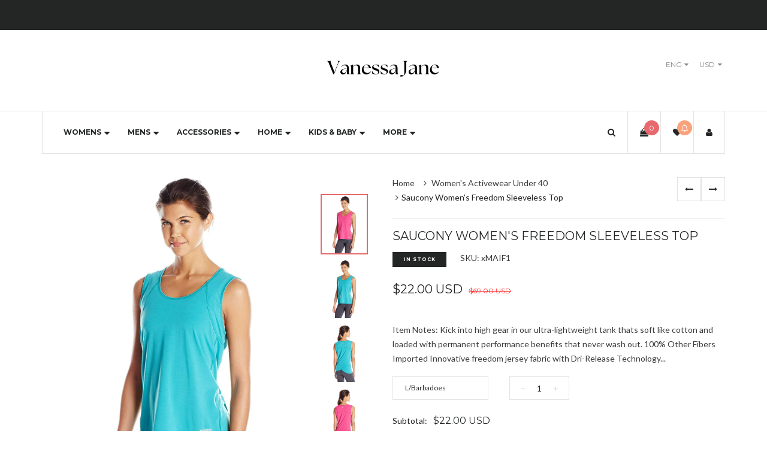

--- FILE ---
content_type: text/html; charset=utf-8
request_url: https://vanessajanestore.com/collections/womens-activewear-under-40/products/saucony-womens-freedom-sleeveless-top-pink-or-barbados-large
body_size: 48540
content:
<!doctype html>
<!--[if IE 8]><html class="no-js lt-ie9" lang="en"> <![endif]-->
<!--[if IE 9 ]><html class="ie9 no-js"> <![endif]-->
<!--[if (gt IE 9)|!(IE)]><!--> <html class="no-js"> <!--<![endif]-->
<head>

  <!-- Basic page needs ================================================== -->
  <meta charset="utf-8">
  <meta http-equiv="X-UA-Compatible" content="IE=edge">

  <!-- Title and description ================================================== -->
  <title>
  Saucony Women&#39;s Freedom Sleeveless Top &ndash; Vanessa Jane
  </title>

  
  <meta name="description" content="Item Notes: Kick into high gear in our ultra-lightweight tank thats soft like cotton and loaded with permanent performance benefits that never wash out. 100% Other Fibers Imported Innovative freedom jersey fabric with Dri-Release Technology provides superior wicking and faster drying, for greater overall peak performan">
  

  <!-- Helpers ================================================== -->
  <!-- /snippets/social-meta-tags.liquid -->



<link rel="shortcut icon" href="//vanessajanestore.com/cdn/shop/t/20/assets/favicon.png?v=70581971770642390091724175903" type="image/png" />

<link rel="apple-touch-icon-precomposed" href="//vanessajanestore.com/cdn/shop/t/20/assets/icon-for-mobile.png?v=70581971770642390091724175903" />
<link rel="apple-touch-icon-precomposed" sizes="57x57" href="//vanessajanestore.com/cdn/shop/t/20/assets/icon-for-mobile_57x57.png?v=70581971770642390091724175903" />
<link rel="apple-touch-icon-precomposed" sizes="60x60" href="//vanessajanestore.com/cdn/shop/t/20/assets/icon-for-mobile_60x60.png?v=70581971770642390091724175903" />
<link rel="apple-touch-icon-precomposed" sizes="72x72" href="//vanessajanestore.com/cdn/shop/t/20/assets/icon-for-mobile_72x72.png?v=70581971770642390091724175903" />
<link rel="apple-touch-icon-precomposed" sizes="76x76" href="//vanessajanestore.com/cdn/shop/t/20/assets/icon-for-mobile_76x76.png?v=70581971770642390091724175903" />
<link rel="apple-touch-icon-precomposed" sizes="114x114" href="//vanessajanestore.com/cdn/shop/t/20/assets/icon-for-mobile_114x114.png?v=70581971770642390091724175903" />
<link rel="apple-touch-icon-precomposed" sizes="120x120" href="//vanessajanestore.com/cdn/shop/t/20/assets/icon-for-mobile_120x120.png?v=70581971770642390091724175903" />
<link rel="apple-touch-icon-precomposed" sizes="144x144" href="//vanessajanestore.com/cdn/shop/t/20/assets/icon-for-mobile_144x144.png?v=70581971770642390091724175903" />
<link rel="apple-touch-icon-precomposed" sizes="152x152" href="//vanessajanestore.com/cdn/shop/t/20/assets/icon-for-mobile_152x152.png?v=70581971770642390091724175903" />



  <meta property="og:type" content="product">
  <meta property="og:title" content="Saucony Women&#39;s Freedom Sleeveless Top">
  
  <meta property="og:image" content="http://vanessajanestore.com/cdn/shop/products/sauc_grande.jpg?v=1585931615">
  <meta property="og:image:secure_url" content="https://vanessajanestore.com/cdn/shop/products/sauc_grande.jpg?v=1585931615">
  
  <meta property="og:image" content="http://vanessajanestore.com/cdn/shop/products/barb_grande.jpg?v=1585931615">
  <meta property="og:image:secure_url" content="https://vanessajanestore.com/cdn/shop/products/barb_grande.jpg?v=1585931615">
  
  <meta property="og:image" content="http://vanessajanestore.com/cdn/shop/products/barb2_grande.jpg?v=1585931615">
  <meta property="og:image:secure_url" content="https://vanessajanestore.com/cdn/shop/products/barb2_grande.jpg?v=1585931615">
  
  <meta property="og:price:amount" content="22.00">
  <meta property="og:price:currency" content="USD">


  <meta property="og:description" content="Item Notes: Kick into high gear in our ultra-lightweight tank thats soft like cotton and loaded with permanent performance benefits that never wash out. 100% Other Fibers Imported Innovative freedom jersey fabric with Dri-Release Technology provides superior wicking and faster drying, for greater overall peak performan">

  <meta property="og:url" content="https://vanessajanestore.com/products/saucony-womens-freedom-sleeveless-top-pink-or-barbados-large">
  <meta property="og:site_name" content="Vanessa Jane">





<meta name="twitter:card" content="summary">

  <meta name="twitter:title" content="Saucony Women's Freedom Sleeveless Top">
  <meta name="twitter:description" content="Item Notes: Kick into high gear in our ultra-lightweight tank thats soft like cotton and loaded with permanent performance benefits that never wash out. 100% Other Fibers Imported Innovative freedom jersey fabric with Dri-Release Technology provides superior wicking and faster drying, for greater overall peak performan">
  <meta name="twitter:image" content="https://vanessajanestore.com/cdn/shop/products/sauc_medium.jpg?v=1585931615">
  <meta name="twitter:image:width" content="240">
  <meta name="twitter:image:height" content="240">


  <link rel="canonical" href="https://vanessajanestore.com/products/saucony-womens-freedom-sleeveless-top-pink-or-barbados-large">
  <meta name="viewport" content="width=device-width,initial-scale=1">
  <meta name="theme-color" content="#e6696e">
  <link rel="icon" href="//vanessajanestore.com/cdn/shop/t/20/assets/favicon.png?v=70581971770642390091724175903" type="image/png" sizes="16x16">
  
  <!-- font -->
  













<script type="text/javascript">
  WebFontConfig = {
    google: { families: [ 
      
        'Lato:100,200,300,400,500,600,700,800,900'
	  
      
      
      	
      		,
      	      
        'Montserrat:100,200,300,400,500,600,700,800,900'
	  
      
      
      	
      		,
      	      
        'Playfair Display:100,200,300,400,500,600,700,800,900'
	  
      
      
      	
      		,
      	      
        'Hind:100,200,300,400,500,600,700,800,900'
	  
    ] }
  };
  (function() {
    var wf = document.createElement('script');
    wf.src = ('https:' == document.location.protocol ? 'https' : 'http') +
      '://ajax.googleapis.com/ajax/libs/webfont/1/webfont.js';
    wf.type = 'text/javascript';
    wf.async = 'true';
    var s = document.getElementsByTagName('script')[0];
    s.parentNode.insertBefore(wf, s);
  })(); 
</script>

  
  <!-- CSS ================================================== -->
  
  <link href="//vanessajanestore.com/cdn/shop/t/20/assets/jpreloader.css?v=168336957068843327841724154398" rel="stylesheet" type="text/css" media="all" />
  

  
  
  <link href="//vanessajanestore.com/cdn/shop/t/20/assets/timber_2.scss.css?v=172413902007591694741726073878" rel="stylesheet" type="text/css" media="all" />
  
  
  
  <link href="//vanessajanestore.com/cdn/shop/t/20/assets/style.scss.css?v=44413847379210332751724867340" rel="stylesheet" type="text/css" media="all" />
  
  <link href="//vanessajanestore.com/cdn/shop/t/20/assets/font-awesome.css?v=132176284053311569271724154373" rel="stylesheet" type="text/css" media="all" />
  <link href="//vanessajanestore.com/cdn/shop/t/20/assets/slick.css?v=3972543548944711731724154376" rel="stylesheet" type="text/css" media="all" />
  <link href="//vanessajanestore.com/cdn/shop/t/20/assets/magnific-popup.css?v=178212093968490411601724154375" rel="stylesheet" type="text/css" media="all" />
  <link href="//vanessajanestore.com/cdn/shop/t/20/assets/select2.css?v=90606372090939223481724154375" rel="stylesheet" type="text/css" media="all" />
  <link href="//vanessajanestore.com/cdn/shop/t/20/assets/awemenu.css?v=169387941486237807801724154398" rel="stylesheet" type="text/css" media="all" />
  
  
  <link href="//vanessajanestore.com/cdn/shop/t/20/assets/main.css?v=33357896681750533421726073762" rel="stylesheet" type="text/css" media="all" />
  
  
  <link href="//vanessajanestore.com/cdn/shop/t/20/assets/engo-customize.scss.css?v=37604835047648884421726073878" rel="stylesheet" type="text/css" media="all" />

  <link href="//vanessajanestore.com/cdn/shop/t/20/assets/umbg.css?v=86514961401553839351724154376" rel="stylesheet" type="text/css" media="all" />
  
  <link href="//vanessajanestore.com/cdn/shop/t/20/assets/revolution.settings.css?v=20032610731073522371724154375" rel="stylesheet" type="text/css" media="all" />
  <link href="//vanessajanestore.com/cdn/shop/t/20/assets/revolution.navigation.css?v=139715808623304601921724154375" rel="stylesheet" type="text/css" media="all" />

  <!-- Header hook for plugins ================================================== -->
  <script>window.performance && window.performance.mark && window.performance.mark('shopify.content_for_header.start');</script><meta name="facebook-domain-verification" content="ywumeri47omfhk8apnvlkyt5duxbv1">
<meta id="shopify-digital-wallet" name="shopify-digital-wallet" content="/7373750345/digital_wallets/dialog">
<meta name="shopify-checkout-api-token" content="2a4e2e9a31628632dec51603de746230">
<meta id="in-context-paypal-metadata" data-shop-id="7373750345" data-venmo-supported="false" data-environment="production" data-locale="en_US" data-paypal-v4="true" data-currency="USD">
<link rel="alternate" type="application/json+oembed" href="https://vanessajanestore.com/products/saucony-womens-freedom-sleeveless-top-pink-or-barbados-large.oembed">
<script async="async" src="/checkouts/internal/preloads.js?locale=en-US"></script>
<link rel="preconnect" href="https://shop.app" crossorigin="anonymous">
<script async="async" src="https://shop.app/checkouts/internal/preloads.js?locale=en-US&shop_id=7373750345" crossorigin="anonymous"></script>
<script id="apple-pay-shop-capabilities" type="application/json">{"shopId":7373750345,"countryCode":"US","currencyCode":"USD","merchantCapabilities":["supports3DS"],"merchantId":"gid:\/\/shopify\/Shop\/7373750345","merchantName":"Vanessa Jane","requiredBillingContactFields":["postalAddress","email"],"requiredShippingContactFields":["postalAddress","email"],"shippingType":"shipping","supportedNetworks":["visa","masterCard","amex","discover","elo","jcb"],"total":{"type":"pending","label":"Vanessa Jane","amount":"1.00"},"shopifyPaymentsEnabled":true,"supportsSubscriptions":true}</script>
<script id="shopify-features" type="application/json">{"accessToken":"2a4e2e9a31628632dec51603de746230","betas":["rich-media-storefront-analytics"],"domain":"vanessajanestore.com","predictiveSearch":true,"shopId":7373750345,"locale":"en"}</script>
<script>var Shopify = Shopify || {};
Shopify.shop = "the-open-box-store-llc.myshopify.com";
Shopify.locale = "en";
Shopify.currency = {"active":"USD","rate":"1.0"};
Shopify.country = "US";
Shopify.theme = {"name":"James custom","id":124510502997,"schema_name":null,"schema_version":null,"theme_store_id":null,"role":"main"};
Shopify.theme.handle = "null";
Shopify.theme.style = {"id":null,"handle":null};
Shopify.cdnHost = "vanessajanestore.com/cdn";
Shopify.routes = Shopify.routes || {};
Shopify.routes.root = "/";</script>
<script type="module">!function(o){(o.Shopify=o.Shopify||{}).modules=!0}(window);</script>
<script>!function(o){function n(){var o=[];function n(){o.push(Array.prototype.slice.apply(arguments))}return n.q=o,n}var t=o.Shopify=o.Shopify||{};t.loadFeatures=n(),t.autoloadFeatures=n()}(window);</script>
<script>
  window.ShopifyPay = window.ShopifyPay || {};
  window.ShopifyPay.apiHost = "shop.app\/pay";
  window.ShopifyPay.redirectState = null;
</script>
<script id="shop-js-analytics" type="application/json">{"pageType":"product"}</script>
<script defer="defer" async type="module" src="//vanessajanestore.com/cdn/shopifycloud/shop-js/modules/v2/client.init-shop-cart-sync_BdyHc3Nr.en.esm.js"></script>
<script defer="defer" async type="module" src="//vanessajanestore.com/cdn/shopifycloud/shop-js/modules/v2/chunk.common_Daul8nwZ.esm.js"></script>
<script type="module">
  await import("//vanessajanestore.com/cdn/shopifycloud/shop-js/modules/v2/client.init-shop-cart-sync_BdyHc3Nr.en.esm.js");
await import("//vanessajanestore.com/cdn/shopifycloud/shop-js/modules/v2/chunk.common_Daul8nwZ.esm.js");

  window.Shopify.SignInWithShop?.initShopCartSync?.({"fedCMEnabled":true,"windoidEnabled":true});

</script>
<script>
  window.Shopify = window.Shopify || {};
  if (!window.Shopify.featureAssets) window.Shopify.featureAssets = {};
  window.Shopify.featureAssets['shop-js'] = {"shop-cart-sync":["modules/v2/client.shop-cart-sync_QYOiDySF.en.esm.js","modules/v2/chunk.common_Daul8nwZ.esm.js"],"init-fed-cm":["modules/v2/client.init-fed-cm_DchLp9rc.en.esm.js","modules/v2/chunk.common_Daul8nwZ.esm.js"],"shop-button":["modules/v2/client.shop-button_OV7bAJc5.en.esm.js","modules/v2/chunk.common_Daul8nwZ.esm.js"],"init-windoid":["modules/v2/client.init-windoid_DwxFKQ8e.en.esm.js","modules/v2/chunk.common_Daul8nwZ.esm.js"],"shop-cash-offers":["modules/v2/client.shop-cash-offers_DWtL6Bq3.en.esm.js","modules/v2/chunk.common_Daul8nwZ.esm.js","modules/v2/chunk.modal_CQq8HTM6.esm.js"],"shop-toast-manager":["modules/v2/client.shop-toast-manager_CX9r1SjA.en.esm.js","modules/v2/chunk.common_Daul8nwZ.esm.js"],"init-shop-email-lookup-coordinator":["modules/v2/client.init-shop-email-lookup-coordinator_UhKnw74l.en.esm.js","modules/v2/chunk.common_Daul8nwZ.esm.js"],"pay-button":["modules/v2/client.pay-button_DzxNnLDY.en.esm.js","modules/v2/chunk.common_Daul8nwZ.esm.js"],"avatar":["modules/v2/client.avatar_BTnouDA3.en.esm.js"],"init-shop-cart-sync":["modules/v2/client.init-shop-cart-sync_BdyHc3Nr.en.esm.js","modules/v2/chunk.common_Daul8nwZ.esm.js"],"shop-login-button":["modules/v2/client.shop-login-button_D8B466_1.en.esm.js","modules/v2/chunk.common_Daul8nwZ.esm.js","modules/v2/chunk.modal_CQq8HTM6.esm.js"],"init-customer-accounts-sign-up":["modules/v2/client.init-customer-accounts-sign-up_C8fpPm4i.en.esm.js","modules/v2/client.shop-login-button_D8B466_1.en.esm.js","modules/v2/chunk.common_Daul8nwZ.esm.js","modules/v2/chunk.modal_CQq8HTM6.esm.js"],"init-shop-for-new-customer-accounts":["modules/v2/client.init-shop-for-new-customer-accounts_CVTO0Ztu.en.esm.js","modules/v2/client.shop-login-button_D8B466_1.en.esm.js","modules/v2/chunk.common_Daul8nwZ.esm.js","modules/v2/chunk.modal_CQq8HTM6.esm.js"],"init-customer-accounts":["modules/v2/client.init-customer-accounts_dRgKMfrE.en.esm.js","modules/v2/client.shop-login-button_D8B466_1.en.esm.js","modules/v2/chunk.common_Daul8nwZ.esm.js","modules/v2/chunk.modal_CQq8HTM6.esm.js"],"shop-follow-button":["modules/v2/client.shop-follow-button_CkZpjEct.en.esm.js","modules/v2/chunk.common_Daul8nwZ.esm.js","modules/v2/chunk.modal_CQq8HTM6.esm.js"],"lead-capture":["modules/v2/client.lead-capture_BntHBhfp.en.esm.js","modules/v2/chunk.common_Daul8nwZ.esm.js","modules/v2/chunk.modal_CQq8HTM6.esm.js"],"checkout-modal":["modules/v2/client.checkout-modal_CfxcYbTm.en.esm.js","modules/v2/chunk.common_Daul8nwZ.esm.js","modules/v2/chunk.modal_CQq8HTM6.esm.js"],"shop-login":["modules/v2/client.shop-login_Da4GZ2H6.en.esm.js","modules/v2/chunk.common_Daul8nwZ.esm.js","modules/v2/chunk.modal_CQq8HTM6.esm.js"],"payment-terms":["modules/v2/client.payment-terms_MV4M3zvL.en.esm.js","modules/v2/chunk.common_Daul8nwZ.esm.js","modules/v2/chunk.modal_CQq8HTM6.esm.js"]};
</script>
<script>(function() {
  var isLoaded = false;
  function asyncLoad() {
    if (isLoaded) return;
    isLoaded = true;
    var urls = ["https:\/\/cdn.shopify.com\/s\/files\/1\/0073\/7375\/0345\/t\/12\/assets\/affirmShopify.js?v=1621877342\u0026shop=the-open-box-store-llc.myshopify.com","https:\/\/cloudsearch-1f874.kxcdn.com\/shopify.js?srp=\/a\/search\u0026filtersEnabled=1\u0026shop=the-open-box-store-llc.myshopify.com","\/\/swymv3free-01.azureedge.net\/code\/swym-shopify.js?shop=the-open-box-store-llc.myshopify.com","\/\/cdn.shopify.com\/proxy\/f0adc86502bb2f39d92c45ed79497c7d20c071d609430aea7944a3ba10b6b160\/bingshoppingtool-t2app-prod.trafficmanager.net\/uet\/tracking_script?shop=the-open-box-store-llc.myshopify.com\u0026sp-cache-control=cHVibGljLCBtYXgtYWdlPTkwMA"];
    for (var i = 0; i < urls.length; i++) {
      var s = document.createElement('script');
      s.type = 'text/javascript';
      s.async = true;
      s.src = urls[i];
      var x = document.getElementsByTagName('script')[0];
      x.parentNode.insertBefore(s, x);
    }
  };
  if(window.attachEvent) {
    window.attachEvent('onload', asyncLoad);
  } else {
    window.addEventListener('load', asyncLoad, false);
  }
})();</script>
<script id="__st">var __st={"a":7373750345,"offset":-18000,"reqid":"b9320744-b9b8-4d72-b44a-4a4a8d625a0e-1769020690","pageurl":"vanessajanestore.com\/collections\/womens-activewear-under-40\/products\/saucony-womens-freedom-sleeveless-top-pink-or-barbados-large","u":"abe3825d33d5","p":"product","rtyp":"product","rid":1854639145033};</script>
<script>window.ShopifyPaypalV4VisibilityTracking = true;</script>
<script id="captcha-bootstrap">!function(){'use strict';const t='contact',e='account',n='new_comment',o=[[t,t],['blogs',n],['comments',n],[t,'customer']],c=[[e,'customer_login'],[e,'guest_login'],[e,'recover_customer_password'],[e,'create_customer']],r=t=>t.map((([t,e])=>`form[action*='/${t}']:not([data-nocaptcha='true']) input[name='form_type'][value='${e}']`)).join(','),a=t=>()=>t?[...document.querySelectorAll(t)].map((t=>t.form)):[];function s(){const t=[...o],e=r(t);return a(e)}const i='password',u='form_key',d=['recaptcha-v3-token','g-recaptcha-response','h-captcha-response',i],f=()=>{try{return window.sessionStorage}catch{return}},m='__shopify_v',_=t=>t.elements[u];function p(t,e,n=!1){try{const o=window.sessionStorage,c=JSON.parse(o.getItem(e)),{data:r}=function(t){const{data:e,action:n}=t;return t[m]||n?{data:e,action:n}:{data:t,action:n}}(c);for(const[e,n]of Object.entries(r))t.elements[e]&&(t.elements[e].value=n);n&&o.removeItem(e)}catch(o){console.error('form repopulation failed',{error:o})}}const l='form_type',E='cptcha';function T(t){t.dataset[E]=!0}const w=window,h=w.document,L='Shopify',v='ce_forms',y='captcha';let A=!1;((t,e)=>{const n=(g='f06e6c50-85a8-45c8-87d0-21a2b65856fe',I='https://cdn.shopify.com/shopifycloud/storefront-forms-hcaptcha/ce_storefront_forms_captcha_hcaptcha.v1.5.2.iife.js',D={infoText:'Protected by hCaptcha',privacyText:'Privacy',termsText:'Terms'},(t,e,n)=>{const o=w[L][v],c=o.bindForm;if(c)return c(t,g,e,D).then(n);var r;o.q.push([[t,g,e,D],n]),r=I,A||(h.body.append(Object.assign(h.createElement('script'),{id:'captcha-provider',async:!0,src:r})),A=!0)});var g,I,D;w[L]=w[L]||{},w[L][v]=w[L][v]||{},w[L][v].q=[],w[L][y]=w[L][y]||{},w[L][y].protect=function(t,e){n(t,void 0,e),T(t)},Object.freeze(w[L][y]),function(t,e,n,w,h,L){const[v,y,A,g]=function(t,e,n){const i=e?o:[],u=t?c:[],d=[...i,...u],f=r(d),m=r(i),_=r(d.filter((([t,e])=>n.includes(e))));return[a(f),a(m),a(_),s()]}(w,h,L),I=t=>{const e=t.target;return e instanceof HTMLFormElement?e:e&&e.form},D=t=>v().includes(t);t.addEventListener('submit',(t=>{const e=I(t);if(!e)return;const n=D(e)&&!e.dataset.hcaptchaBound&&!e.dataset.recaptchaBound,o=_(e),c=g().includes(e)&&(!o||!o.value);(n||c)&&t.preventDefault(),c&&!n&&(function(t){try{if(!f())return;!function(t){const e=f();if(!e)return;const n=_(t);if(!n)return;const o=n.value;o&&e.removeItem(o)}(t);const e=Array.from(Array(32),(()=>Math.random().toString(36)[2])).join('');!function(t,e){_(t)||t.append(Object.assign(document.createElement('input'),{type:'hidden',name:u})),t.elements[u].value=e}(t,e),function(t,e){const n=f();if(!n)return;const o=[...t.querySelectorAll(`input[type='${i}']`)].map((({name:t})=>t)),c=[...d,...o],r={};for(const[a,s]of new FormData(t).entries())c.includes(a)||(r[a]=s);n.setItem(e,JSON.stringify({[m]:1,action:t.action,data:r}))}(t,e)}catch(e){console.error('failed to persist form',e)}}(e),e.submit())}));const S=(t,e)=>{t&&!t.dataset[E]&&(n(t,e.some((e=>e===t))),T(t))};for(const o of['focusin','change'])t.addEventListener(o,(t=>{const e=I(t);D(e)&&S(e,y())}));const B=e.get('form_key'),M=e.get(l),P=B&&M;t.addEventListener('DOMContentLoaded',(()=>{const t=y();if(P)for(const e of t)e.elements[l].value===M&&p(e,B);[...new Set([...A(),...v().filter((t=>'true'===t.dataset.shopifyCaptcha))])].forEach((e=>S(e,t)))}))}(h,new URLSearchParams(w.location.search),n,t,e,['guest_login'])})(!0,!0)}();</script>
<script integrity="sha256-4kQ18oKyAcykRKYeNunJcIwy7WH5gtpwJnB7kiuLZ1E=" data-source-attribution="shopify.loadfeatures" defer="defer" src="//vanessajanestore.com/cdn/shopifycloud/storefront/assets/storefront/load_feature-a0a9edcb.js" crossorigin="anonymous"></script>
<script crossorigin="anonymous" defer="defer" src="//vanessajanestore.com/cdn/shopifycloud/storefront/assets/shopify_pay/storefront-65b4c6d7.js?v=20250812"></script>
<script data-source-attribution="shopify.dynamic_checkout.dynamic.init">var Shopify=Shopify||{};Shopify.PaymentButton=Shopify.PaymentButton||{isStorefrontPortableWallets:!0,init:function(){window.Shopify.PaymentButton.init=function(){};var t=document.createElement("script");t.src="https://vanessajanestore.com/cdn/shopifycloud/portable-wallets/latest/portable-wallets.en.js",t.type="module",document.head.appendChild(t)}};
</script>
<script data-source-attribution="shopify.dynamic_checkout.buyer_consent">
  function portableWalletsHideBuyerConsent(e){var t=document.getElementById("shopify-buyer-consent"),n=document.getElementById("shopify-subscription-policy-button");t&&n&&(t.classList.add("hidden"),t.setAttribute("aria-hidden","true"),n.removeEventListener("click",e))}function portableWalletsShowBuyerConsent(e){var t=document.getElementById("shopify-buyer-consent"),n=document.getElementById("shopify-subscription-policy-button");t&&n&&(t.classList.remove("hidden"),t.removeAttribute("aria-hidden"),n.addEventListener("click",e))}window.Shopify?.PaymentButton&&(window.Shopify.PaymentButton.hideBuyerConsent=portableWalletsHideBuyerConsent,window.Shopify.PaymentButton.showBuyerConsent=portableWalletsShowBuyerConsent);
</script>
<script data-source-attribution="shopify.dynamic_checkout.cart.bootstrap">document.addEventListener("DOMContentLoaded",(function(){function t(){return document.querySelector("shopify-accelerated-checkout-cart, shopify-accelerated-checkout")}if(t())Shopify.PaymentButton.init();else{new MutationObserver((function(e,n){t()&&(Shopify.PaymentButton.init(),n.disconnect())})).observe(document.body,{childList:!0,subtree:!0})}}));
</script>
<script id='scb4127' type='text/javascript' async='' src='https://vanessajanestore.com/cdn/shopifycloud/privacy-banner/storefront-banner.js'></script><link id="shopify-accelerated-checkout-styles" rel="stylesheet" media="screen" href="https://vanessajanestore.com/cdn/shopifycloud/portable-wallets/latest/accelerated-checkout-backwards-compat.css" crossorigin="anonymous">
<style id="shopify-accelerated-checkout-cart">
        #shopify-buyer-consent {
  margin-top: 1em;
  display: inline-block;
  width: 100%;
}

#shopify-buyer-consent.hidden {
  display: none;
}

#shopify-subscription-policy-button {
  background: none;
  border: none;
  padding: 0;
  text-decoration: underline;
  font-size: inherit;
  cursor: pointer;
}

#shopify-subscription-policy-button::before {
  box-shadow: none;
}

      </style>

<script>window.performance && window.performance.mark && window.performance.mark('shopify.content_for_header.end');</script>
  <!-- /snippets/oldIE-js.liquid -->


<!--[if lt IE 9]>
<script src="//cdnjs.cloudflare.com/ajax/libs/html5shiv/3.7.2/html5shiv.min.js" type="text/javascript"></script>
<script src="//vanessajanestore.com/cdn/shop/t/20/assets/respond.min.js?v=95960403441832019361724154375" type="text/javascript"></script>
<link href="//vanessajanestore.com/cdn/shop/t/20/assets/respond-proxy.html" id="respond-proxy" rel="respond-proxy" />
<link href="//vanessajanestore.com/search?q=2a901452faac9d2974d0a306d47cca11" id="respond-redirect" rel="respond-redirect" />
<script src="//vanessajanestore.com/search?q=2a901452faac9d2974d0a306d47cca11" type="text/javascript"></script>
<![endif]-->



  <script src="//ajax.googleapis.com/ajax/libs/jquery/1.11.0/jquery.min.js" type="text/javascript"></script>
  <script src="//vanessajanestore.com/cdn/shopifycloud/storefront/assets/themes_support/api.jquery-7ab1a3a4.js" type="text/javascript"></script>
  <script src="//vanessajanestore.com/cdn/shop/t/20/assets/modernizr.min.js?v=170583868966104506851724154375" type="text/javascript"></script>
  <script src="//vanessajanestore.com/cdn/shopifycloud/storefront/assets/themes_support/option_selection-b017cd28.js" type="text/javascript"></script>
  <script src="//vanessajanestore.com/cdn/shop/t/20/assets/jpreloader.js?v=66226905637123513171724154398" type="text/javascript"></script>
  <script src="//vanessajanestore.com/cdn/shop/t/20/assets/slick.min.js?v=171369436777625618661724154376" type="text/javascript"></script>
  <script src="//vanessajanestore.com/cdn/shop/t/20/assets/jquery.umbg.js?v=180503239008335644131724154374" type="text/javascript"></script>

<script>
  window.ajax_cart = true;
  window.money_format = '${{amount}} USD';
  window.shop_currency = 'USD';
  window.show_multiple_currencies = true;
  window.loading_url = "//vanessajanestore.com/cdn/shop/t/20/assets/loader.gif?v=9076874988191347041724154374";
  window.use_color_swatch = true;
  window.product_image_resize = true;
  window.enable_sidebar_multiple_choice = true;

  window.file_url = "//vanessajanestore.com/cdn/shop/files/?v=6741";
  window.asset_url = "";
  window.images_size = {
    is_crop: true,
    ratio_width : 1,
    ratio_height : 1,
  };
  window.inventory_text = {
    in_stock: "In Stock",
    many_in_stock: "Translation missing: en.products.product.many_in_stock",
    out_of_stock: "Out Of Stock",
    add_to_cart: "Add to Cart",
    sold_out: "Sold Out",
    unavailable: "Unavailable"
  };

  window.sidebar_toggle = {
    show_sidebar_toggle: "Translation missing: en.general.sidebar_toggle.show_sidebar_toggle",
    hide_sidebar_toggle: "Translation missing: en.general.sidebar_toggle.hide_sidebar_toggle"
  };

</script>

  
  
  
<!-- /snippets/social-meta-tags.liquid -->



<link rel="shortcut icon" href="//vanessajanestore.com/cdn/shop/t/20/assets/favicon.png?v=70581971770642390091724175903" type="image/png" />

<link rel="apple-touch-icon-precomposed" href="//vanessajanestore.com/cdn/shop/t/20/assets/icon-for-mobile.png?v=70581971770642390091724175903" />
<link rel="apple-touch-icon-precomposed" sizes="57x57" href="//vanessajanestore.com/cdn/shop/t/20/assets/icon-for-mobile_57x57.png?v=70581971770642390091724175903" />
<link rel="apple-touch-icon-precomposed" sizes="60x60" href="//vanessajanestore.com/cdn/shop/t/20/assets/icon-for-mobile_60x60.png?v=70581971770642390091724175903" />
<link rel="apple-touch-icon-precomposed" sizes="72x72" href="//vanessajanestore.com/cdn/shop/t/20/assets/icon-for-mobile_72x72.png?v=70581971770642390091724175903" />
<link rel="apple-touch-icon-precomposed" sizes="76x76" href="//vanessajanestore.com/cdn/shop/t/20/assets/icon-for-mobile_76x76.png?v=70581971770642390091724175903" />
<link rel="apple-touch-icon-precomposed" sizes="114x114" href="//vanessajanestore.com/cdn/shop/t/20/assets/icon-for-mobile_114x114.png?v=70581971770642390091724175903" />
<link rel="apple-touch-icon-precomposed" sizes="120x120" href="//vanessajanestore.com/cdn/shop/t/20/assets/icon-for-mobile_120x120.png?v=70581971770642390091724175903" />
<link rel="apple-touch-icon-precomposed" sizes="144x144" href="//vanessajanestore.com/cdn/shop/t/20/assets/icon-for-mobile_144x144.png?v=70581971770642390091724175903" />
<link rel="apple-touch-icon-precomposed" sizes="152x152" href="//vanessajanestore.com/cdn/shop/t/20/assets/icon-for-mobile_152x152.png?v=70581971770642390091724175903" />



  <meta property="og:type" content="product">
  <meta property="og:title" content="Saucony Women&#39;s Freedom Sleeveless Top">
  
  <meta property="og:image" content="http://vanessajanestore.com/cdn/shop/products/sauc_grande.jpg?v=1585931615">
  <meta property="og:image:secure_url" content="https://vanessajanestore.com/cdn/shop/products/sauc_grande.jpg?v=1585931615">
  
  <meta property="og:image" content="http://vanessajanestore.com/cdn/shop/products/barb_grande.jpg?v=1585931615">
  <meta property="og:image:secure_url" content="https://vanessajanestore.com/cdn/shop/products/barb_grande.jpg?v=1585931615">
  
  <meta property="og:image" content="http://vanessajanestore.com/cdn/shop/products/barb2_grande.jpg?v=1585931615">
  <meta property="og:image:secure_url" content="https://vanessajanestore.com/cdn/shop/products/barb2_grande.jpg?v=1585931615">
  
  <meta property="og:price:amount" content="22.00">
  <meta property="og:price:currency" content="USD">


  <meta property="og:description" content="Item Notes: Kick into high gear in our ultra-lightweight tank thats soft like cotton and loaded with permanent performance benefits that never wash out. 100% Other Fibers Imported Innovative freedom jersey fabric with Dri-Release Technology provides superior wicking and faster drying, for greater overall peak performan">

  <meta property="og:url" content="https://vanessajanestore.com/products/saucony-womens-freedom-sleeveless-top-pink-or-barbados-large">
  <meta property="og:site_name" content="Vanessa Jane">





<meta name="twitter:card" content="summary">

  <meta name="twitter:title" content="Saucony Women's Freedom Sleeveless Top">
  <meta name="twitter:description" content="Item Notes: Kick into high gear in our ultra-lightweight tank thats soft like cotton and loaded with permanent performance benefits that never wash out. 100% Other Fibers Imported Innovative freedom jersey fabric with Dri-Release Technology provides superior wicking and faster drying, for greater overall peak performan">
  <meta name="twitter:image" content="https://vanessajanestore.com/cdn/shop/products/sauc_medium.jpg?v=1585931615">
  <meta name="twitter:image:width" content="240">
  <meta name="twitter:image:height" content="240">



<!-- BEGIN app block: shopify://apps/judge-me-reviews/blocks/judgeme_core/61ccd3b1-a9f2-4160-9fe9-4fec8413e5d8 --><!-- Start of Judge.me Core -->






<link rel="dns-prefetch" href="https://cdnwidget.judge.me">
<link rel="dns-prefetch" href="https://cdn.judge.me">
<link rel="dns-prefetch" href="https://cdn1.judge.me">
<link rel="dns-prefetch" href="https://api.judge.me">

<script data-cfasync='false' class='jdgm-settings-script'>window.jdgmSettings={"pagination":5,"disable_web_reviews":true,"badge_no_review_text":"No reviews","badge_n_reviews_text":"{{ n }} review/reviews","hide_badge_preview_if_no_reviews":true,"badge_hide_text":false,"enforce_center_preview_badge":false,"widget_title":"Customer Reviews","widget_open_form_text":"Write a review","widget_close_form_text":"Cancel review","widget_refresh_page_text":"Refresh page","widget_summary_text":"Based on {{ number_of_reviews }} review/reviews","widget_no_review_text":"Be the first to write a review","widget_name_field_text":"Display name","widget_verified_name_field_text":"Verified Name (public)","widget_name_placeholder_text":"Display name","widget_required_field_error_text":"This field is required.","widget_email_field_text":"Email address","widget_verified_email_field_text":"Verified Email (private, can not be edited)","widget_email_placeholder_text":"Your email address","widget_email_field_error_text":"Please enter a valid email address.","widget_rating_field_text":"Rating","widget_review_title_field_text":"Review Title","widget_review_title_placeholder_text":"Give your review a title","widget_review_body_field_text":"Review content","widget_review_body_placeholder_text":"Start writing here...","widget_pictures_field_text":"Picture/Video (optional)","widget_submit_review_text":"Submit Review","widget_submit_verified_review_text":"Submit Verified Review","widget_submit_success_msg_with_auto_publish":"Thank you! Please refresh the page in a few moments to see your review. You can remove or edit your review by logging into \u003ca href='https://judge.me/login' target='_blank' rel='nofollow noopener'\u003eJudge.me\u003c/a\u003e","widget_submit_success_msg_no_auto_publish":"Thank you! Your review will be published as soon as it is approved by the shop admin. You can remove or edit your review by logging into \u003ca href='https://judge.me/login' target='_blank' rel='nofollow noopener'\u003eJudge.me\u003c/a\u003e","widget_show_default_reviews_out_of_total_text":"Showing {{ n_reviews_shown }} out of {{ n_reviews }} reviews.","widget_show_all_link_text":"Show all","widget_show_less_link_text":"Show less","widget_author_said_text":"{{ reviewer_name }} said:","widget_days_text":"{{ n }} days ago","widget_weeks_text":"{{ n }} week/weeks ago","widget_months_text":"{{ n }} month/months ago","widget_years_text":"{{ n }} year/years ago","widget_yesterday_text":"Yesterday","widget_today_text":"Today","widget_replied_text":"\u003e\u003e {{ shop_name }} replied:","widget_read_more_text":"Read more","widget_reviewer_name_as_initial":"","widget_rating_filter_color":"#fbcd0a","widget_rating_filter_see_all_text":"See all reviews","widget_sorting_most_recent_text":"Most Recent","widget_sorting_highest_rating_text":"Highest Rating","widget_sorting_lowest_rating_text":"Lowest Rating","widget_sorting_with_pictures_text":"Only Pictures","widget_sorting_most_helpful_text":"Most Helpful","widget_open_question_form_text":"Ask a question","widget_reviews_subtab_text":"Reviews","widget_questions_subtab_text":"Questions","widget_question_label_text":"Question","widget_answer_label_text":"Answer","widget_question_placeholder_text":"Write your question here","widget_submit_question_text":"Submit Question","widget_question_submit_success_text":"Thank you for your question! We will notify you once it gets answered.","verified_badge_text":"Verified","verified_badge_bg_color":"","verified_badge_text_color":"","verified_badge_placement":"left-of-reviewer-name","widget_review_max_height":"","widget_hide_border":false,"widget_social_share":false,"widget_thumb":false,"widget_review_location_show":false,"widget_location_format":"","all_reviews_include_out_of_store_products":true,"all_reviews_out_of_store_text":"(out of store)","all_reviews_pagination":100,"all_reviews_product_name_prefix_text":"about","enable_review_pictures":true,"enable_question_anwser":false,"widget_theme":"default","review_date_format":"mm/dd/yyyy","default_sort_method":"most-recent","widget_product_reviews_subtab_text":"Product Reviews","widget_shop_reviews_subtab_text":"Shop Reviews","widget_other_products_reviews_text":"Reviews for other products","widget_store_reviews_subtab_text":"Store reviews","widget_no_store_reviews_text":"This store hasn't received any reviews yet","widget_web_restriction_product_reviews_text":"This product hasn't received any reviews yet","widget_no_items_text":"No items found","widget_show_more_text":"Show more","widget_write_a_store_review_text":"Write a Store Review","widget_other_languages_heading":"Reviews in Other Languages","widget_translate_review_text":"Translate review to {{ language }}","widget_translating_review_text":"Translating...","widget_show_original_translation_text":"Show original ({{ language }})","widget_translate_review_failed_text":"Review couldn't be translated.","widget_translate_review_retry_text":"Retry","widget_translate_review_try_again_later_text":"Try again later","show_product_url_for_grouped_product":false,"widget_sorting_pictures_first_text":"Pictures First","show_pictures_on_all_rev_page_mobile":false,"show_pictures_on_all_rev_page_desktop":false,"floating_tab_hide_mobile_install_preference":false,"floating_tab_button_name":"★ Reviews","floating_tab_title":"Let customers speak for us","floating_tab_button_color":"","floating_tab_button_background_color":"","floating_tab_url":"","floating_tab_url_enabled":false,"floating_tab_tab_style":"text","all_reviews_text_badge_text":"Customers rate us {{ shop.metafields.judgeme.all_reviews_rating | round: 1 }}/5 based on {{ shop.metafields.judgeme.all_reviews_count }} reviews.","all_reviews_text_badge_text_branded_style":"{{ shop.metafields.judgeme.all_reviews_rating | round: 1 }} out of 5 stars based on {{ shop.metafields.judgeme.all_reviews_count }} reviews","is_all_reviews_text_badge_a_link":false,"show_stars_for_all_reviews_text_badge":false,"all_reviews_text_badge_url":"","all_reviews_text_style":"branded","all_reviews_text_color_style":"judgeme_brand_color","all_reviews_text_color":"#108474","all_reviews_text_show_jm_brand":true,"featured_carousel_show_header":true,"featured_carousel_title":"What customers say","testimonials_carousel_title":"Customers are saying","videos_carousel_title":"Real customer stories","cards_carousel_title":"Customers are saying","featured_carousel_count_text":"from {{ n }} reviews","featured_carousel_add_link_to_all_reviews_page":false,"featured_carousel_url":"","featured_carousel_show_images":true,"featured_carousel_autoslide_interval":5,"featured_carousel_arrows_on_the_sides":false,"featured_carousel_height":250,"featured_carousel_width":80,"featured_carousel_image_size":0,"featured_carousel_image_height":250,"featured_carousel_arrow_color":"#eeeeee","verified_count_badge_style":"branded","verified_count_badge_orientation":"horizontal","verified_count_badge_color_style":"judgeme_brand_color","verified_count_badge_color":"#108474","is_verified_count_badge_a_link":false,"verified_count_badge_url":"","verified_count_badge_show_jm_brand":true,"widget_rating_preset_default":5,"widget_first_sub_tab":"product-reviews","widget_show_histogram":true,"widget_histogram_use_custom_color":false,"widget_pagination_use_custom_color":false,"widget_star_use_custom_color":false,"widget_verified_badge_use_custom_color":false,"widget_write_review_use_custom_color":false,"picture_reminder_submit_button":"Upload Pictures","enable_review_videos":true,"mute_video_by_default":true,"widget_sorting_videos_first_text":"Videos First","widget_review_pending_text":"Pending","featured_carousel_items_for_large_screen":3,"social_share_options_order":"Facebook,Twitter","remove_microdata_snippet":false,"disable_json_ld":false,"enable_json_ld_products":false,"preview_badge_show_question_text":false,"preview_badge_no_question_text":"No questions","preview_badge_n_question_text":"{{ number_of_questions }} question/questions","qa_badge_show_icon":false,"qa_badge_position":"same-row","remove_judgeme_branding":false,"widget_add_search_bar":false,"widget_search_bar_placeholder":"Search","widget_sorting_verified_only_text":"Verified only","featured_carousel_theme":"default","featured_carousel_show_rating":true,"featured_carousel_show_title":true,"featured_carousel_show_body":true,"featured_carousel_show_date":true,"featured_carousel_show_reviewer":false,"featured_carousel_show_product":true,"featured_carousel_header_background_color":"#108474","featured_carousel_header_text_color":"#ffffff","featured_carousel_name_product_separator":"reviewed","featured_carousel_full_star_background":"#108474","featured_carousel_empty_star_background":"#dadada","featured_carousel_vertical_theme_background":"#f9fafb","featured_carousel_verified_badge_enable":true,"featured_carousel_verified_badge_color":"#108474","featured_carousel_border_style":"round","featured_carousel_review_line_length_limit":3,"featured_carousel_more_reviews_button_text":"Read more reviews","featured_carousel_view_product_button_text":"View product","all_reviews_page_load_reviews_on":"scroll","all_reviews_page_load_more_text":"Load More Reviews","disable_fb_tab_reviews":false,"enable_ajax_cdn_cache":false,"widget_advanced_speed_features":5,"widget_public_name_text":"displayed publicly like","default_reviewer_name":"John Smith","default_reviewer_name_has_non_latin":true,"widget_reviewer_anonymous":"Anonymous","medals_widget_title":"Judge.me Review Medals","medals_widget_background_color":"#f9fafb","medals_widget_position":"footer_all_pages","medals_widget_border_color":"#f9fafb","medals_widget_verified_text_position":"left","medals_widget_use_monochromatic_version":false,"medals_widget_elements_color":"#108474","show_reviewer_avatar":true,"widget_invalid_yt_video_url_error_text":"Not a YouTube video URL","widget_max_length_field_error_text":"Please enter no more than {0} characters.","widget_show_country_flag":false,"widget_show_collected_via_shop_app":true,"widget_verified_by_shop_badge_style":"light","widget_verified_by_shop_text":"Verified by Shop","widget_show_photo_gallery":true,"widget_load_with_code_splitting":true,"widget_ugc_install_preference":false,"widget_ugc_title":"Made by us, Shared by you","widget_ugc_subtitle":"Tag us to see your picture featured in our page","widget_ugc_arrows_color":"#ffffff","widget_ugc_primary_button_text":"Buy Now","widget_ugc_primary_button_background_color":"#108474","widget_ugc_primary_button_text_color":"#ffffff","widget_ugc_primary_button_border_width":"0","widget_ugc_primary_button_border_style":"none","widget_ugc_primary_button_border_color":"#108474","widget_ugc_primary_button_border_radius":"25","widget_ugc_secondary_button_text":"Load More","widget_ugc_secondary_button_background_color":"#ffffff","widget_ugc_secondary_button_text_color":"#108474","widget_ugc_secondary_button_border_width":"2","widget_ugc_secondary_button_border_style":"solid","widget_ugc_secondary_button_border_color":"#108474","widget_ugc_secondary_button_border_radius":"25","widget_ugc_reviews_button_text":"View Reviews","widget_ugc_reviews_button_background_color":"#ffffff","widget_ugc_reviews_button_text_color":"#108474","widget_ugc_reviews_button_border_width":"2","widget_ugc_reviews_button_border_style":"solid","widget_ugc_reviews_button_border_color":"#108474","widget_ugc_reviews_button_border_radius":"25","widget_ugc_reviews_button_link_to":"judgeme-reviews-page","widget_ugc_show_post_date":true,"widget_ugc_max_width":"800","widget_rating_metafield_value_type":true,"widget_primary_color":"#108474","widget_enable_secondary_color":false,"widget_secondary_color":"#edf5f5","widget_summary_average_rating_text":"{{ average_rating }} out of 5","widget_media_grid_title":"Customer photos \u0026 videos","widget_media_grid_see_more_text":"See more","widget_round_style":false,"widget_show_product_medals":true,"widget_verified_by_judgeme_text":"Verified by Judge.me","widget_show_store_medals":true,"widget_verified_by_judgeme_text_in_store_medals":"Verified by Judge.me","widget_media_field_exceed_quantity_message":"Sorry, we can only accept {{ max_media }} for one review.","widget_media_field_exceed_limit_message":"{{ file_name }} is too large, please select a {{ media_type }} less than {{ size_limit }}MB.","widget_review_submitted_text":"Review Submitted!","widget_question_submitted_text":"Question Submitted!","widget_close_form_text_question":"Cancel","widget_write_your_answer_here_text":"Write your answer here","widget_enabled_branded_link":true,"widget_show_collected_by_judgeme":true,"widget_reviewer_name_color":"","widget_write_review_text_color":"","widget_write_review_bg_color":"","widget_collected_by_judgeme_text":"collected by Judge.me","widget_pagination_type":"standard","widget_load_more_text":"Load More","widget_load_more_color":"#108474","widget_full_review_text":"Full Review","widget_read_more_reviews_text":"Read More Reviews","widget_read_questions_text":"Read Questions","widget_questions_and_answers_text":"Questions \u0026 Answers","widget_verified_by_text":"Verified by","widget_verified_text":"Verified","widget_number_of_reviews_text":"{{ number_of_reviews }} reviews","widget_back_button_text":"Back","widget_next_button_text":"Next","widget_custom_forms_filter_button":"Filters","custom_forms_style":"horizontal","widget_show_review_information":false,"how_reviews_are_collected":"How reviews are collected?","widget_show_review_keywords":false,"widget_gdpr_statement":"How we use your data: We'll only contact you about the review you left, and only if necessary. By submitting your review, you agree to Judge.me's \u003ca href='https://judge.me/terms' target='_blank' rel='nofollow noopener'\u003eterms\u003c/a\u003e, \u003ca href='https://judge.me/privacy' target='_blank' rel='nofollow noopener'\u003eprivacy\u003c/a\u003e and \u003ca href='https://judge.me/content-policy' target='_blank' rel='nofollow noopener'\u003econtent\u003c/a\u003e policies.","widget_multilingual_sorting_enabled":false,"widget_translate_review_content_enabled":false,"widget_translate_review_content_method":"manual","popup_widget_review_selection":"automatically_with_pictures","popup_widget_round_border_style":true,"popup_widget_show_title":true,"popup_widget_show_body":true,"popup_widget_show_reviewer":false,"popup_widget_show_product":true,"popup_widget_show_pictures":true,"popup_widget_use_review_picture":true,"popup_widget_show_on_home_page":true,"popup_widget_show_on_product_page":true,"popup_widget_show_on_collection_page":true,"popup_widget_show_on_cart_page":true,"popup_widget_position":"bottom_left","popup_widget_first_review_delay":5,"popup_widget_duration":5,"popup_widget_interval":5,"popup_widget_review_count":5,"popup_widget_hide_on_mobile":true,"review_snippet_widget_round_border_style":true,"review_snippet_widget_card_color":"#FFFFFF","review_snippet_widget_slider_arrows_background_color":"#FFFFFF","review_snippet_widget_slider_arrows_color":"#000000","review_snippet_widget_star_color":"#108474","show_product_variant":false,"all_reviews_product_variant_label_text":"Variant: ","widget_show_verified_branding":true,"widget_ai_summary_title":"Customers say","widget_ai_summary_disclaimer":"AI-powered review summary based on recent customer reviews","widget_show_ai_summary":false,"widget_show_ai_summary_bg":false,"widget_show_review_title_input":true,"redirect_reviewers_invited_via_email":"review_widget","request_store_review_after_product_review":false,"request_review_other_products_in_order":false,"review_form_color_scheme":"default","review_form_corner_style":"square","review_form_star_color":{},"review_form_text_color":"#333333","review_form_background_color":"#ffffff","review_form_field_background_color":"#fafafa","review_form_button_color":{},"review_form_button_text_color":"#ffffff","review_form_modal_overlay_color":"#000000","review_content_screen_title_text":"How would you rate this product?","review_content_introduction_text":"We would love it if you would share a bit about your experience.","store_review_form_title_text":"How would you rate this store?","store_review_form_introduction_text":"We would love it if you would share a bit about your experience.","show_review_guidance_text":true,"one_star_review_guidance_text":"Poor","five_star_review_guidance_text":"Great","customer_information_screen_title_text":"About you","customer_information_introduction_text":"Please tell us more about you.","custom_questions_screen_title_text":"Your experience in more detail","custom_questions_introduction_text":"Here are a few questions to help us understand more about your experience.","review_submitted_screen_title_text":"Thanks for your review!","review_submitted_screen_thank_you_text":"We are processing it and it will appear on the store soon.","review_submitted_screen_email_verification_text":"Please confirm your email by clicking the link we just sent you. This helps us keep reviews authentic.","review_submitted_request_store_review_text":"Would you like to share your experience of shopping with us?","review_submitted_review_other_products_text":"Would you like to review these products?","store_review_screen_title_text":"Would you like to share your experience of shopping with us?","store_review_introduction_text":"We value your feedback and use it to improve. Please share any thoughts or suggestions you have.","reviewer_media_screen_title_picture_text":"Share a picture","reviewer_media_introduction_picture_text":"Upload a photo to support your review.","reviewer_media_screen_title_video_text":"Share a video","reviewer_media_introduction_video_text":"Upload a video to support your review.","reviewer_media_screen_title_picture_or_video_text":"Share a picture or video","reviewer_media_introduction_picture_or_video_text":"Upload a photo or video to support your review.","reviewer_media_youtube_url_text":"Paste your Youtube URL here","advanced_settings_next_step_button_text":"Next","advanced_settings_close_review_button_text":"Close","modal_write_review_flow":false,"write_review_flow_required_text":"Required","write_review_flow_privacy_message_text":"We respect your privacy.","write_review_flow_anonymous_text":"Post review as anonymous","write_review_flow_visibility_text":"This won't be visible to other customers.","write_review_flow_multiple_selection_help_text":"Select as many as you like","write_review_flow_single_selection_help_text":"Select one option","write_review_flow_required_field_error_text":"This field is required","write_review_flow_invalid_email_error_text":"Please enter a valid email address","write_review_flow_max_length_error_text":"Max. {{ max_length }} characters.","write_review_flow_media_upload_text":"\u003cb\u003eClick to upload\u003c/b\u003e or drag and drop","write_review_flow_gdpr_statement":"We'll only contact you about your review if necessary. By submitting your review, you agree to our \u003ca href='https://judge.me/terms' target='_blank' rel='nofollow noopener'\u003eterms and conditions\u003c/a\u003e and \u003ca href='https://judge.me/privacy' target='_blank' rel='nofollow noopener'\u003eprivacy policy\u003c/a\u003e.","rating_only_reviews_enabled":false,"show_negative_reviews_help_screen":false,"new_review_flow_help_screen_rating_threshold":3,"negative_review_resolution_screen_title_text":"Tell us more","negative_review_resolution_text":"Your experience matters to us. If there were issues with your purchase, we're here to help. Feel free to reach out to us, we'd love the opportunity to make things right.","negative_review_resolution_button_text":"Contact us","negative_review_resolution_proceed_with_review_text":"Leave a review","negative_review_resolution_subject":"Issue with purchase from {{ shop_name }}.{{ order_name }}","preview_badge_collection_page_install_status":false,"widget_review_custom_css":"","preview_badge_custom_css":"","preview_badge_stars_count":"5-stars","featured_carousel_custom_css":"","floating_tab_custom_css":"","all_reviews_widget_custom_css":"","medals_widget_custom_css":"","verified_badge_custom_css":"","all_reviews_text_custom_css":"","transparency_badges_collected_via_store_invite":false,"transparency_badges_from_another_provider":false,"transparency_badges_collected_from_store_visitor":false,"transparency_badges_collected_by_verified_review_provider":false,"transparency_badges_earned_reward":false,"transparency_badges_collected_via_store_invite_text":"Review collected via store invitation","transparency_badges_from_another_provider_text":"Review collected from another provider","transparency_badges_collected_from_store_visitor_text":"Review collected from a store visitor","transparency_badges_written_in_google_text":"Review written in Google","transparency_badges_written_in_etsy_text":"Review written in Etsy","transparency_badges_written_in_shop_app_text":"Review written in Shop App","transparency_badges_earned_reward_text":"Review earned a reward for future purchase","product_review_widget_per_page":10,"widget_store_review_label_text":"Review about the store","checkout_comment_extension_title_on_product_page":"Customer Comments","checkout_comment_extension_num_latest_comment_show":5,"checkout_comment_extension_format":"name_and_timestamp","checkout_comment_customer_name":"last_initial","checkout_comment_comment_notification":true,"preview_badge_collection_page_install_preference":false,"preview_badge_home_page_install_preference":false,"preview_badge_product_page_install_preference":false,"review_widget_install_preference":"","review_carousel_install_preference":false,"floating_reviews_tab_install_preference":"none","verified_reviews_count_badge_install_preference":false,"all_reviews_text_install_preference":false,"review_widget_best_location":false,"judgeme_medals_install_preference":false,"review_widget_revamp_enabled":false,"review_widget_qna_enabled":false,"review_widget_header_theme":"minimal","review_widget_widget_title_enabled":true,"review_widget_header_text_size":"medium","review_widget_header_text_weight":"regular","review_widget_average_rating_style":"compact","review_widget_bar_chart_enabled":true,"review_widget_bar_chart_type":"numbers","review_widget_bar_chart_style":"standard","review_widget_expanded_media_gallery_enabled":false,"review_widget_reviews_section_theme":"standard","review_widget_image_style":"thumbnails","review_widget_review_image_ratio":"square","review_widget_stars_size":"medium","review_widget_verified_badge":"standard_text","review_widget_review_title_text_size":"medium","review_widget_review_text_size":"medium","review_widget_review_text_length":"medium","review_widget_number_of_columns_desktop":3,"review_widget_carousel_transition_speed":5,"review_widget_custom_questions_answers_display":"always","review_widget_button_text_color":"#FFFFFF","review_widget_text_color":"#000000","review_widget_lighter_text_color":"#7B7B7B","review_widget_corner_styling":"soft","review_widget_review_word_singular":"review","review_widget_review_word_plural":"reviews","review_widget_voting_label":"Helpful?","review_widget_shop_reply_label":"Reply from {{ shop_name }}:","review_widget_filters_title":"Filters","qna_widget_question_word_singular":"Question","qna_widget_question_word_plural":"Questions","qna_widget_answer_reply_label":"Answer from {{ answerer_name }}:","qna_content_screen_title_text":"Ask a question about this product","qna_widget_question_required_field_error_text":"Please enter your question.","qna_widget_flow_gdpr_statement":"We'll only contact you about your question if necessary. By submitting your question, you agree to our \u003ca href='https://judge.me/terms' target='_blank' rel='nofollow noopener'\u003eterms and conditions\u003c/a\u003e and \u003ca href='https://judge.me/privacy' target='_blank' rel='nofollow noopener'\u003eprivacy policy\u003c/a\u003e.","qna_widget_question_submitted_text":"Thanks for your question!","qna_widget_close_form_text_question":"Close","qna_widget_question_submit_success_text":"We’ll notify you by email when your question is answered.","all_reviews_widget_v2025_enabled":false,"all_reviews_widget_v2025_header_theme":"default","all_reviews_widget_v2025_widget_title_enabled":true,"all_reviews_widget_v2025_header_text_size":"medium","all_reviews_widget_v2025_header_text_weight":"regular","all_reviews_widget_v2025_average_rating_style":"compact","all_reviews_widget_v2025_bar_chart_enabled":true,"all_reviews_widget_v2025_bar_chart_type":"numbers","all_reviews_widget_v2025_bar_chart_style":"standard","all_reviews_widget_v2025_expanded_media_gallery_enabled":false,"all_reviews_widget_v2025_show_store_medals":true,"all_reviews_widget_v2025_show_photo_gallery":true,"all_reviews_widget_v2025_show_review_keywords":false,"all_reviews_widget_v2025_show_ai_summary":false,"all_reviews_widget_v2025_show_ai_summary_bg":false,"all_reviews_widget_v2025_add_search_bar":false,"all_reviews_widget_v2025_default_sort_method":"most-recent","all_reviews_widget_v2025_reviews_per_page":10,"all_reviews_widget_v2025_reviews_section_theme":"default","all_reviews_widget_v2025_image_style":"thumbnails","all_reviews_widget_v2025_review_image_ratio":"square","all_reviews_widget_v2025_stars_size":"medium","all_reviews_widget_v2025_verified_badge":"bold_badge","all_reviews_widget_v2025_review_title_text_size":"medium","all_reviews_widget_v2025_review_text_size":"medium","all_reviews_widget_v2025_review_text_length":"medium","all_reviews_widget_v2025_number_of_columns_desktop":3,"all_reviews_widget_v2025_carousel_transition_speed":5,"all_reviews_widget_v2025_custom_questions_answers_display":"always","all_reviews_widget_v2025_show_product_variant":false,"all_reviews_widget_v2025_show_reviewer_avatar":true,"all_reviews_widget_v2025_reviewer_name_as_initial":"","all_reviews_widget_v2025_review_location_show":false,"all_reviews_widget_v2025_location_format":"","all_reviews_widget_v2025_show_country_flag":false,"all_reviews_widget_v2025_verified_by_shop_badge_style":"light","all_reviews_widget_v2025_social_share":false,"all_reviews_widget_v2025_social_share_options_order":"Facebook,Twitter,LinkedIn,Pinterest","all_reviews_widget_v2025_pagination_type":"standard","all_reviews_widget_v2025_button_text_color":"#FFFFFF","all_reviews_widget_v2025_text_color":"#000000","all_reviews_widget_v2025_lighter_text_color":"#7B7B7B","all_reviews_widget_v2025_corner_styling":"soft","all_reviews_widget_v2025_title":"Customer reviews","all_reviews_widget_v2025_ai_summary_title":"Customers say about this store","all_reviews_widget_v2025_no_review_text":"Be the first to write a review","platform":"shopify","branding_url":"https://app.judge.me/reviews","branding_text":"Powered by Judge.me","locale":"en","reply_name":"Vanessa Jane","widget_version":"3.0","footer":true,"autopublish":false,"review_dates":true,"enable_custom_form":false,"shop_locale":"en","enable_multi_locales_translations":false,"show_review_title_input":true,"review_verification_email_status":"always","can_be_branded":false,"reply_name_text":"Vanessa Jane"};</script> <style class='jdgm-settings-style'>.jdgm-xx{left:0}:root{--jdgm-primary-color: #108474;--jdgm-secondary-color: rgba(16,132,116,0.1);--jdgm-star-color: #108474;--jdgm-write-review-text-color: white;--jdgm-write-review-bg-color: #108474;--jdgm-paginate-color: #108474;--jdgm-border-radius: 0;--jdgm-reviewer-name-color: #108474}.jdgm-histogram__bar-content{background-color:#108474}.jdgm-rev[data-verified-buyer=true] .jdgm-rev__icon.jdgm-rev__icon:after,.jdgm-rev__buyer-badge.jdgm-rev__buyer-badge{color:white;background-color:#108474}.jdgm-review-widget--small .jdgm-gallery.jdgm-gallery .jdgm-gallery__thumbnail-link:nth-child(8) .jdgm-gallery__thumbnail-wrapper.jdgm-gallery__thumbnail-wrapper:before{content:"See more"}@media only screen and (min-width: 768px){.jdgm-gallery.jdgm-gallery .jdgm-gallery__thumbnail-link:nth-child(8) .jdgm-gallery__thumbnail-wrapper.jdgm-gallery__thumbnail-wrapper:before{content:"See more"}}.jdgm-widget .jdgm-write-rev-link{display:none}.jdgm-widget .jdgm-rev-widg[data-number-of-reviews='0']{display:none}.jdgm-prev-badge[data-average-rating='0.00']{display:none !important}.jdgm-author-all-initials{display:none !important}.jdgm-author-last-initial{display:none !important}.jdgm-rev-widg__title{visibility:hidden}.jdgm-rev-widg__summary-text{visibility:hidden}.jdgm-prev-badge__text{visibility:hidden}.jdgm-rev__prod-link-prefix:before{content:'about'}.jdgm-rev__variant-label:before{content:'Variant: '}.jdgm-rev__out-of-store-text:before{content:'(out of store)'}@media only screen and (min-width: 768px){.jdgm-rev__pics .jdgm-rev_all-rev-page-picture-separator,.jdgm-rev__pics .jdgm-rev__product-picture{display:none}}@media only screen and (max-width: 768px){.jdgm-rev__pics .jdgm-rev_all-rev-page-picture-separator,.jdgm-rev__pics .jdgm-rev__product-picture{display:none}}.jdgm-preview-badge[data-template="product"]{display:none !important}.jdgm-preview-badge[data-template="collection"]{display:none !important}.jdgm-preview-badge[data-template="index"]{display:none !important}.jdgm-review-widget[data-from-snippet="true"]{display:none !important}.jdgm-verified-count-badget[data-from-snippet="true"]{display:none !important}.jdgm-carousel-wrapper[data-from-snippet="true"]{display:none !important}.jdgm-all-reviews-text[data-from-snippet="true"]{display:none !important}.jdgm-medals-section[data-from-snippet="true"]{display:none !important}.jdgm-ugc-media-wrapper[data-from-snippet="true"]{display:none !important}.jdgm-rev__transparency-badge[data-badge-type="review_collected_via_store_invitation"]{display:none !important}.jdgm-rev__transparency-badge[data-badge-type="review_collected_from_another_provider"]{display:none !important}.jdgm-rev__transparency-badge[data-badge-type="review_collected_from_store_visitor"]{display:none !important}.jdgm-rev__transparency-badge[data-badge-type="review_written_in_etsy"]{display:none !important}.jdgm-rev__transparency-badge[data-badge-type="review_written_in_google_business"]{display:none !important}.jdgm-rev__transparency-badge[data-badge-type="review_written_in_shop_app"]{display:none !important}.jdgm-rev__transparency-badge[data-badge-type="review_earned_for_future_purchase"]{display:none !important}.jdgm-review-snippet-widget .jdgm-rev-snippet-widget__cards-container .jdgm-rev-snippet-card{border-radius:8px;background:#fff}.jdgm-review-snippet-widget .jdgm-rev-snippet-widget__cards-container .jdgm-rev-snippet-card__rev-rating .jdgm-star{color:#108474}.jdgm-review-snippet-widget .jdgm-rev-snippet-widget__prev-btn,.jdgm-review-snippet-widget .jdgm-rev-snippet-widget__next-btn{border-radius:50%;background:#fff}.jdgm-review-snippet-widget .jdgm-rev-snippet-widget__prev-btn>svg,.jdgm-review-snippet-widget .jdgm-rev-snippet-widget__next-btn>svg{fill:#000}.jdgm-full-rev-modal.rev-snippet-widget .jm-mfp-container .jm-mfp-content,.jdgm-full-rev-modal.rev-snippet-widget .jm-mfp-container .jdgm-full-rev__icon,.jdgm-full-rev-modal.rev-snippet-widget .jm-mfp-container .jdgm-full-rev__pic-img,.jdgm-full-rev-modal.rev-snippet-widget .jm-mfp-container .jdgm-full-rev__reply{border-radius:8px}.jdgm-full-rev-modal.rev-snippet-widget .jm-mfp-container .jdgm-full-rev[data-verified-buyer="true"] .jdgm-full-rev__icon::after{border-radius:8px}.jdgm-full-rev-modal.rev-snippet-widget .jm-mfp-container .jdgm-full-rev .jdgm-rev__buyer-badge{border-radius:calc( 8px / 2 )}.jdgm-full-rev-modal.rev-snippet-widget .jm-mfp-container .jdgm-full-rev .jdgm-full-rev__replier::before{content:'Vanessa Jane'}.jdgm-full-rev-modal.rev-snippet-widget .jm-mfp-container .jdgm-full-rev .jdgm-full-rev__product-button{border-radius:calc( 8px * 6 )}
</style> <style class='jdgm-settings-style'></style>

  
  
  
  <style class='jdgm-miracle-styles'>
  @-webkit-keyframes jdgm-spin{0%{-webkit-transform:rotate(0deg);-ms-transform:rotate(0deg);transform:rotate(0deg)}100%{-webkit-transform:rotate(359deg);-ms-transform:rotate(359deg);transform:rotate(359deg)}}@keyframes jdgm-spin{0%{-webkit-transform:rotate(0deg);-ms-transform:rotate(0deg);transform:rotate(0deg)}100%{-webkit-transform:rotate(359deg);-ms-transform:rotate(359deg);transform:rotate(359deg)}}@font-face{font-family:'JudgemeStar';src:url("[data-uri]") format("woff");font-weight:normal;font-style:normal}.jdgm-star{font-family:'JudgemeStar';display:inline !important;text-decoration:none !important;padding:0 4px 0 0 !important;margin:0 !important;font-weight:bold;opacity:1;-webkit-font-smoothing:antialiased;-moz-osx-font-smoothing:grayscale}.jdgm-star:hover{opacity:1}.jdgm-star:last-of-type{padding:0 !important}.jdgm-star.jdgm--on:before{content:"\e000"}.jdgm-star.jdgm--off:before{content:"\e001"}.jdgm-star.jdgm--half:before{content:"\e002"}.jdgm-widget *{margin:0;line-height:1.4;-webkit-box-sizing:border-box;-moz-box-sizing:border-box;box-sizing:border-box;-webkit-overflow-scrolling:touch}.jdgm-hidden{display:none !important;visibility:hidden !important}.jdgm-temp-hidden{display:none}.jdgm-spinner{width:40px;height:40px;margin:auto;border-radius:50%;border-top:2px solid #eee;border-right:2px solid #eee;border-bottom:2px solid #eee;border-left:2px solid #ccc;-webkit-animation:jdgm-spin 0.8s infinite linear;animation:jdgm-spin 0.8s infinite linear}.jdgm-prev-badge{display:block !important}

</style>


  
  
   


<script data-cfasync='false' class='jdgm-script'>
!function(e){window.jdgm=window.jdgm||{},jdgm.CDN_HOST="https://cdnwidget.judge.me/",jdgm.CDN_HOST_ALT="https://cdn2.judge.me/cdn/widget_frontend/",jdgm.API_HOST="https://api.judge.me/",jdgm.CDN_BASE_URL="https://cdn.shopify.com/extensions/019be17e-f3a5-7af8-ad6f-79a9f502fb85/judgeme-extensions-305/assets/",
jdgm.docReady=function(d){(e.attachEvent?"complete"===e.readyState:"loading"!==e.readyState)?
setTimeout(d,0):e.addEventListener("DOMContentLoaded",d)},jdgm.loadCSS=function(d,t,o,a){
!o&&jdgm.loadCSS.requestedUrls.indexOf(d)>=0||(jdgm.loadCSS.requestedUrls.push(d),
(a=e.createElement("link")).rel="stylesheet",a.class="jdgm-stylesheet",a.media="nope!",
a.href=d,a.onload=function(){this.media="all",t&&setTimeout(t)},e.body.appendChild(a))},
jdgm.loadCSS.requestedUrls=[],jdgm.loadJS=function(e,d){var t=new XMLHttpRequest;
t.onreadystatechange=function(){4===t.readyState&&(Function(t.response)(),d&&d(t.response))},
t.open("GET",e),t.onerror=function(){if(e.indexOf(jdgm.CDN_HOST)===0&&jdgm.CDN_HOST_ALT!==jdgm.CDN_HOST){var f=e.replace(jdgm.CDN_HOST,jdgm.CDN_HOST_ALT);jdgm.loadJS(f,d)}},t.send()},jdgm.docReady((function(){(window.jdgmLoadCSS||e.querySelectorAll(
".jdgm-widget, .jdgm-all-reviews-page").length>0)&&(jdgmSettings.widget_load_with_code_splitting?
parseFloat(jdgmSettings.widget_version)>=3?jdgm.loadCSS(jdgm.CDN_HOST+"widget_v3/base.css"):
jdgm.loadCSS(jdgm.CDN_HOST+"widget/base.css"):jdgm.loadCSS(jdgm.CDN_HOST+"shopify_v2.css"),
jdgm.loadJS(jdgm.CDN_HOST+"loa"+"der.js"))}))}(document);
</script>
<noscript><link rel="stylesheet" type="text/css" media="all" href="https://cdnwidget.judge.me/shopify_v2.css"></noscript>

<!-- BEGIN app snippet: theme_fix_tags --><script>
  (function() {
    var jdgmThemeFixes = null;
    if (!jdgmThemeFixes) return;
    var thisThemeFix = jdgmThemeFixes[Shopify.theme.id];
    if (!thisThemeFix) return;

    if (thisThemeFix.html) {
      document.addEventListener("DOMContentLoaded", function() {
        var htmlDiv = document.createElement('div');
        htmlDiv.classList.add('jdgm-theme-fix-html');
        htmlDiv.innerHTML = thisThemeFix.html;
        document.body.append(htmlDiv);
      });
    };

    if (thisThemeFix.css) {
      var styleTag = document.createElement('style');
      styleTag.classList.add('jdgm-theme-fix-style');
      styleTag.innerHTML = thisThemeFix.css;
      document.head.append(styleTag);
    };

    if (thisThemeFix.js) {
      var scriptTag = document.createElement('script');
      scriptTag.classList.add('jdgm-theme-fix-script');
      scriptTag.innerHTML = thisThemeFix.js;
      document.head.append(scriptTag);
    };
  })();
</script>
<!-- END app snippet -->
<!-- End of Judge.me Core -->



<!-- END app block --><!-- BEGIN app block: shopify://apps/xcloud-search-product-filter/blocks/cloudsearch_opt/8ddbd0bf-e311-492e-ab28-69d0ad268fac --><!-- END app block --><script src="https://cdn.shopify.com/extensions/019b8d54-2388-79d8-becc-d32a3afe2c7a/omnisend-50/assets/omnisend-in-shop.js" type="text/javascript" defer="defer"></script>
<script src="https://cdn.shopify.com/extensions/019be17e-f3a5-7af8-ad6f-79a9f502fb85/judgeme-extensions-305/assets/loader.js" type="text/javascript" defer="defer"></script>
<script src="https://cdn.shopify.com/extensions/019b03f2-74ec-7b24-a3a5-6d0193115a31/cloudsearch-63/assets/shopify.js" type="text/javascript" defer="defer"></script>
<link href="https://monorail-edge.shopifysvc.com" rel="dns-prefetch">
<script>(function(){if ("sendBeacon" in navigator && "performance" in window) {try {var session_token_from_headers = performance.getEntriesByType('navigation')[0].serverTiming.find(x => x.name == '_s').description;} catch {var session_token_from_headers = undefined;}var session_cookie_matches = document.cookie.match(/_shopify_s=([^;]*)/);var session_token_from_cookie = session_cookie_matches && session_cookie_matches.length === 2 ? session_cookie_matches[1] : "";var session_token = session_token_from_headers || session_token_from_cookie || "";function handle_abandonment_event(e) {var entries = performance.getEntries().filter(function(entry) {return /monorail-edge.shopifysvc.com/.test(entry.name);});if (!window.abandonment_tracked && entries.length === 0) {window.abandonment_tracked = true;var currentMs = Date.now();var navigation_start = performance.timing.navigationStart;var payload = {shop_id: 7373750345,url: window.location.href,navigation_start,duration: currentMs - navigation_start,session_token,page_type: "product"};window.navigator.sendBeacon("https://monorail-edge.shopifysvc.com/v1/produce", JSON.stringify({schema_id: "online_store_buyer_site_abandonment/1.1",payload: payload,metadata: {event_created_at_ms: currentMs,event_sent_at_ms: currentMs}}));}}window.addEventListener('pagehide', handle_abandonment_event);}}());</script>
<script id="web-pixels-manager-setup">(function e(e,d,r,n,o){if(void 0===o&&(o={}),!Boolean(null===(a=null===(i=window.Shopify)||void 0===i?void 0:i.analytics)||void 0===a?void 0:a.replayQueue)){var i,a;window.Shopify=window.Shopify||{};var t=window.Shopify;t.analytics=t.analytics||{};var s=t.analytics;s.replayQueue=[],s.publish=function(e,d,r){return s.replayQueue.push([e,d,r]),!0};try{self.performance.mark("wpm:start")}catch(e){}var l=function(){var e={modern:/Edge?\/(1{2}[4-9]|1[2-9]\d|[2-9]\d{2}|\d{4,})\.\d+(\.\d+|)|Firefox\/(1{2}[4-9]|1[2-9]\d|[2-9]\d{2}|\d{4,})\.\d+(\.\d+|)|Chrom(ium|e)\/(9{2}|\d{3,})\.\d+(\.\d+|)|(Maci|X1{2}).+ Version\/(15\.\d+|(1[6-9]|[2-9]\d|\d{3,})\.\d+)([,.]\d+|)( \(\w+\)|)( Mobile\/\w+|) Safari\/|Chrome.+OPR\/(9{2}|\d{3,})\.\d+\.\d+|(CPU[ +]OS|iPhone[ +]OS|CPU[ +]iPhone|CPU IPhone OS|CPU iPad OS)[ +]+(15[._]\d+|(1[6-9]|[2-9]\d|\d{3,})[._]\d+)([._]\d+|)|Android:?[ /-](13[3-9]|1[4-9]\d|[2-9]\d{2}|\d{4,})(\.\d+|)(\.\d+|)|Android.+Firefox\/(13[5-9]|1[4-9]\d|[2-9]\d{2}|\d{4,})\.\d+(\.\d+|)|Android.+Chrom(ium|e)\/(13[3-9]|1[4-9]\d|[2-9]\d{2}|\d{4,})\.\d+(\.\d+|)|SamsungBrowser\/([2-9]\d|\d{3,})\.\d+/,legacy:/Edge?\/(1[6-9]|[2-9]\d|\d{3,})\.\d+(\.\d+|)|Firefox\/(5[4-9]|[6-9]\d|\d{3,})\.\d+(\.\d+|)|Chrom(ium|e)\/(5[1-9]|[6-9]\d|\d{3,})\.\d+(\.\d+|)([\d.]+$|.*Safari\/(?![\d.]+ Edge\/[\d.]+$))|(Maci|X1{2}).+ Version\/(10\.\d+|(1[1-9]|[2-9]\d|\d{3,})\.\d+)([,.]\d+|)( \(\w+\)|)( Mobile\/\w+|) Safari\/|Chrome.+OPR\/(3[89]|[4-9]\d|\d{3,})\.\d+\.\d+|(CPU[ +]OS|iPhone[ +]OS|CPU[ +]iPhone|CPU IPhone OS|CPU iPad OS)[ +]+(10[._]\d+|(1[1-9]|[2-9]\d|\d{3,})[._]\d+)([._]\d+|)|Android:?[ /-](13[3-9]|1[4-9]\d|[2-9]\d{2}|\d{4,})(\.\d+|)(\.\d+|)|Mobile Safari.+OPR\/([89]\d|\d{3,})\.\d+\.\d+|Android.+Firefox\/(13[5-9]|1[4-9]\d|[2-9]\d{2}|\d{4,})\.\d+(\.\d+|)|Android.+Chrom(ium|e)\/(13[3-9]|1[4-9]\d|[2-9]\d{2}|\d{4,})\.\d+(\.\d+|)|Android.+(UC? ?Browser|UCWEB|U3)[ /]?(15\.([5-9]|\d{2,})|(1[6-9]|[2-9]\d|\d{3,})\.\d+)\.\d+|SamsungBrowser\/(5\.\d+|([6-9]|\d{2,})\.\d+)|Android.+MQ{2}Browser\/(14(\.(9|\d{2,})|)|(1[5-9]|[2-9]\d|\d{3,})(\.\d+|))(\.\d+|)|K[Aa][Ii]OS\/(3\.\d+|([4-9]|\d{2,})\.\d+)(\.\d+|)/},d=e.modern,r=e.legacy,n=navigator.userAgent;return n.match(d)?"modern":n.match(r)?"legacy":"unknown"}(),u="modern"===l?"modern":"legacy",c=(null!=n?n:{modern:"",legacy:""})[u],f=function(e){return[e.baseUrl,"/wpm","/b",e.hashVersion,"modern"===e.buildTarget?"m":"l",".js"].join("")}({baseUrl:d,hashVersion:r,buildTarget:u}),m=function(e){var d=e.version,r=e.bundleTarget,n=e.surface,o=e.pageUrl,i=e.monorailEndpoint;return{emit:function(e){var a=e.status,t=e.errorMsg,s=(new Date).getTime(),l=JSON.stringify({metadata:{event_sent_at_ms:s},events:[{schema_id:"web_pixels_manager_load/3.1",payload:{version:d,bundle_target:r,page_url:o,status:a,surface:n,error_msg:t},metadata:{event_created_at_ms:s}}]});if(!i)return console&&console.warn&&console.warn("[Web Pixels Manager] No Monorail endpoint provided, skipping logging."),!1;try{return self.navigator.sendBeacon.bind(self.navigator)(i,l)}catch(e){}var u=new XMLHttpRequest;try{return u.open("POST",i,!0),u.setRequestHeader("Content-Type","text/plain"),u.send(l),!0}catch(e){return console&&console.warn&&console.warn("[Web Pixels Manager] Got an unhandled error while logging to Monorail."),!1}}}}({version:r,bundleTarget:l,surface:e.surface,pageUrl:self.location.href,monorailEndpoint:e.monorailEndpoint});try{o.browserTarget=l,function(e){var d=e.src,r=e.async,n=void 0===r||r,o=e.onload,i=e.onerror,a=e.sri,t=e.scriptDataAttributes,s=void 0===t?{}:t,l=document.createElement("script"),u=document.querySelector("head"),c=document.querySelector("body");if(l.async=n,l.src=d,a&&(l.integrity=a,l.crossOrigin="anonymous"),s)for(var f in s)if(Object.prototype.hasOwnProperty.call(s,f))try{l.dataset[f]=s[f]}catch(e){}if(o&&l.addEventListener("load",o),i&&l.addEventListener("error",i),u)u.appendChild(l);else{if(!c)throw new Error("Did not find a head or body element to append the script");c.appendChild(l)}}({src:f,async:!0,onload:function(){if(!function(){var e,d;return Boolean(null===(d=null===(e=window.Shopify)||void 0===e?void 0:e.analytics)||void 0===d?void 0:d.initialized)}()){var d=window.webPixelsManager.init(e)||void 0;if(d){var r=window.Shopify.analytics;r.replayQueue.forEach((function(e){var r=e[0],n=e[1],o=e[2];d.publishCustomEvent(r,n,o)})),r.replayQueue=[],r.publish=d.publishCustomEvent,r.visitor=d.visitor,r.initialized=!0}}},onerror:function(){return m.emit({status:"failed",errorMsg:"".concat(f," has failed to load")})},sri:function(e){var d=/^sha384-[A-Za-z0-9+/=]+$/;return"string"==typeof e&&d.test(e)}(c)?c:"",scriptDataAttributes:o}),m.emit({status:"loading"})}catch(e){m.emit({status:"failed",errorMsg:(null==e?void 0:e.message)||"Unknown error"})}}})({shopId: 7373750345,storefrontBaseUrl: "https://vanessajanestore.com",extensionsBaseUrl: "https://extensions.shopifycdn.com/cdn/shopifycloud/web-pixels-manager",monorailEndpoint: "https://monorail-edge.shopifysvc.com/unstable/produce_batch",surface: "storefront-renderer",enabledBetaFlags: ["2dca8a86"],webPixelsConfigList: [{"id":"670793813","configuration":"{\"storeIdentity\":\"the-open-box-store-llc.myshopify.com\",\"baseURL\":\"https:\\\/\\\/api.printful.com\\\/shopify-pixels\"}","eventPayloadVersion":"v1","runtimeContext":"STRICT","scriptVersion":"74f275712857ab41bea9d998dcb2f9da","type":"APP","apiClientId":156624,"privacyPurposes":["ANALYTICS","MARKETING","SALE_OF_DATA"],"dataSharingAdjustments":{"protectedCustomerApprovalScopes":["read_customer_address","read_customer_email","read_customer_name","read_customer_personal_data","read_customer_phone"]}},{"id":"439582805","configuration":"{\"webPixelName\":\"Judge.me\"}","eventPayloadVersion":"v1","runtimeContext":"STRICT","scriptVersion":"34ad157958823915625854214640f0bf","type":"APP","apiClientId":683015,"privacyPurposes":["ANALYTICS"],"dataSharingAdjustments":{"protectedCustomerApprovalScopes":["read_customer_email","read_customer_name","read_customer_personal_data","read_customer_phone"]}},{"id":"170229845","configuration":"{\"swymApiEndpoint\":\"https:\/\/swymstore-v3free-01.swymrelay.com\",\"swymTier\":\"v3free-01\"}","eventPayloadVersion":"v1","runtimeContext":"STRICT","scriptVersion":"5b6f6917e306bc7f24523662663331c0","type":"APP","apiClientId":1350849,"privacyPurposes":["ANALYTICS","MARKETING","PREFERENCES"],"dataSharingAdjustments":{"protectedCustomerApprovalScopes":["read_customer_email","read_customer_name","read_customer_personal_data","read_customer_phone"]}},{"id":"156565589","configuration":"{\"pixelCode\":\"C67VUIH5469I4JJV7SB0\"}","eventPayloadVersion":"v1","runtimeContext":"STRICT","scriptVersion":"22e92c2ad45662f435e4801458fb78cc","type":"APP","apiClientId":4383523,"privacyPurposes":["ANALYTICS","MARKETING","SALE_OF_DATA"],"dataSharingAdjustments":{"protectedCustomerApprovalScopes":["read_customer_address","read_customer_email","read_customer_name","read_customer_personal_data","read_customer_phone"]}},{"id":"155189333","configuration":"{\"apiURL\":\"https:\/\/api.omnisend.com\",\"appURL\":\"https:\/\/app.omnisend.com\",\"brandID\":\"66df0908703fb02d0c9d855b\",\"trackingURL\":\"https:\/\/wt.omnisendlink.com\"}","eventPayloadVersion":"v1","runtimeContext":"STRICT","scriptVersion":"aa9feb15e63a302383aa48b053211bbb","type":"APP","apiClientId":186001,"privacyPurposes":["ANALYTICS","MARKETING","SALE_OF_DATA"],"dataSharingAdjustments":{"protectedCustomerApprovalScopes":["read_customer_address","read_customer_email","read_customer_name","read_customer_personal_data","read_customer_phone"]}},{"id":"72187989","configuration":"{\"pixel_id\":\"483072909190338\",\"pixel_type\":\"facebook_pixel\",\"metaapp_system_user_token\":\"-\"}","eventPayloadVersion":"v1","runtimeContext":"OPEN","scriptVersion":"ca16bc87fe92b6042fbaa3acc2fbdaa6","type":"APP","apiClientId":2329312,"privacyPurposes":["ANALYTICS","MARKETING","SALE_OF_DATA"],"dataSharingAdjustments":{"protectedCustomerApprovalScopes":["read_customer_address","read_customer_email","read_customer_name","read_customer_personal_data","read_customer_phone"]}},{"id":"35749973","configuration":"{\"tagID\":\"2612423217290\"}","eventPayloadVersion":"v1","runtimeContext":"STRICT","scriptVersion":"18031546ee651571ed29edbe71a3550b","type":"APP","apiClientId":3009811,"privacyPurposes":["ANALYTICS","MARKETING","SALE_OF_DATA"],"dataSharingAdjustments":{"protectedCustomerApprovalScopes":["read_customer_address","read_customer_email","read_customer_name","read_customer_personal_data","read_customer_phone"]}},{"id":"21299285","configuration":"{\"ti\":\"52007938\",\"endpoint\":\"https:\/\/bat.bing.com\/action\/0\"}","eventPayloadVersion":"v1","runtimeContext":"STRICT","scriptVersion":"5ee93563fe31b11d2d65e2f09a5229dc","type":"APP","apiClientId":2997493,"privacyPurposes":["ANALYTICS","MARKETING","SALE_OF_DATA"],"dataSharingAdjustments":{"protectedCustomerApprovalScopes":["read_customer_personal_data"]}},{"id":"48726101","eventPayloadVersion":"v1","runtimeContext":"LAX","scriptVersion":"1","type":"CUSTOM","privacyPurposes":["ANALYTICS"],"name":"Google Analytics tag (migrated)"},{"id":"shopify-app-pixel","configuration":"{}","eventPayloadVersion":"v1","runtimeContext":"STRICT","scriptVersion":"0450","apiClientId":"shopify-pixel","type":"APP","privacyPurposes":["ANALYTICS","MARKETING"]},{"id":"shopify-custom-pixel","eventPayloadVersion":"v1","runtimeContext":"LAX","scriptVersion":"0450","apiClientId":"shopify-pixel","type":"CUSTOM","privacyPurposes":["ANALYTICS","MARKETING"]}],isMerchantRequest: false,initData: {"shop":{"name":"Vanessa Jane","paymentSettings":{"currencyCode":"USD"},"myshopifyDomain":"the-open-box-store-llc.myshopify.com","countryCode":"US","storefrontUrl":"https:\/\/vanessajanestore.com"},"customer":null,"cart":null,"checkout":null,"productVariants":[{"price":{"amount":22.0,"currencyCode":"USD"},"product":{"title":"Saucony Women's Freedom Sleeveless Top","vendor":"Saucony","id":"1854639145033","untranslatedTitle":"Saucony Women's Freedom Sleeveless Top","url":"\/products\/saucony-womens-freedom-sleeveless-top-pink-or-barbados-large","type":"New with tags"},"id":"16928659308617","image":{"src":"\/\/vanessajanestore.com\/cdn\/shop\/products\/barb.jpg?v=1585931615"},"sku":"xMAIF1","title":"L\/Barbadoes","untranslatedTitle":"L\/Barbadoes"},{"price":{"amount":22.0,"currencyCode":"USD"},"product":{"title":"Saucony Women's Freedom Sleeveless Top","vendor":"Saucony","id":"1854639145033","untranslatedTitle":"Saucony Women's Freedom Sleeveless Top","url":"\/products\/saucony-womens-freedom-sleeveless-top-pink-or-barbados-large","type":"New with tags"},"id":"16928659341385","image":{"src":"\/\/vanessajanestore.com\/cdn\/shop\/products\/sauc.jpg?v=1585931615"},"sku":"yU8AiH","title":"L\/Vizipro Pink","untranslatedTitle":"L\/Vizipro Pink"}],"purchasingCompany":null},},"https://vanessajanestore.com/cdn","fcfee988w5aeb613cpc8e4bc33m6693e112",{"modern":"","legacy":""},{"shopId":"7373750345","storefrontBaseUrl":"https:\/\/vanessajanestore.com","extensionBaseUrl":"https:\/\/extensions.shopifycdn.com\/cdn\/shopifycloud\/web-pixels-manager","surface":"storefront-renderer","enabledBetaFlags":"[\"2dca8a86\"]","isMerchantRequest":"false","hashVersion":"fcfee988w5aeb613cpc8e4bc33m6693e112","publish":"custom","events":"[[\"page_viewed\",{}],[\"product_viewed\",{\"productVariant\":{\"price\":{\"amount\":22.0,\"currencyCode\":\"USD\"},\"product\":{\"title\":\"Saucony Women's Freedom Sleeveless Top\",\"vendor\":\"Saucony\",\"id\":\"1854639145033\",\"untranslatedTitle\":\"Saucony Women's Freedom Sleeveless Top\",\"url\":\"\/products\/saucony-womens-freedom-sleeveless-top-pink-or-barbados-large\",\"type\":\"New with tags\"},\"id\":\"16928659308617\",\"image\":{\"src\":\"\/\/vanessajanestore.com\/cdn\/shop\/products\/barb.jpg?v=1585931615\"},\"sku\":\"xMAIF1\",\"title\":\"L\/Barbadoes\",\"untranslatedTitle\":\"L\/Barbadoes\"}}]]"});</script><script>
  window.ShopifyAnalytics = window.ShopifyAnalytics || {};
  window.ShopifyAnalytics.meta = window.ShopifyAnalytics.meta || {};
  window.ShopifyAnalytics.meta.currency = 'USD';
  var meta = {"product":{"id":1854639145033,"gid":"gid:\/\/shopify\/Product\/1854639145033","vendor":"Saucony","type":"New with tags","handle":"saucony-womens-freedom-sleeveless-top-pink-or-barbados-large","variants":[{"id":16928659308617,"price":2200,"name":"Saucony Women's Freedom Sleeveless Top - L\/Barbadoes","public_title":"L\/Barbadoes","sku":"xMAIF1"},{"id":16928659341385,"price":2200,"name":"Saucony Women's Freedom Sleeveless Top - L\/Vizipro Pink","public_title":"L\/Vizipro Pink","sku":"yU8AiH"}],"remote":false},"page":{"pageType":"product","resourceType":"product","resourceId":1854639145033,"requestId":"b9320744-b9b8-4d72-b44a-4a4a8d625a0e-1769020690"}};
  for (var attr in meta) {
    window.ShopifyAnalytics.meta[attr] = meta[attr];
  }
</script>
<script class="analytics">
  (function () {
    var customDocumentWrite = function(content) {
      var jquery = null;

      if (window.jQuery) {
        jquery = window.jQuery;
      } else if (window.Checkout && window.Checkout.$) {
        jquery = window.Checkout.$;
      }

      if (jquery) {
        jquery('body').append(content);
      }
    };

    var hasLoggedConversion = function(token) {
      if (token) {
        return document.cookie.indexOf('loggedConversion=' + token) !== -1;
      }
      return false;
    }

    var setCookieIfConversion = function(token) {
      if (token) {
        var twoMonthsFromNow = new Date(Date.now());
        twoMonthsFromNow.setMonth(twoMonthsFromNow.getMonth() + 2);

        document.cookie = 'loggedConversion=' + token + '; expires=' + twoMonthsFromNow;
      }
    }

    var trekkie = window.ShopifyAnalytics.lib = window.trekkie = window.trekkie || [];
    if (trekkie.integrations) {
      return;
    }
    trekkie.methods = [
      'identify',
      'page',
      'ready',
      'track',
      'trackForm',
      'trackLink'
    ];
    trekkie.factory = function(method) {
      return function() {
        var args = Array.prototype.slice.call(arguments);
        args.unshift(method);
        trekkie.push(args);
        return trekkie;
      };
    };
    for (var i = 0; i < trekkie.methods.length; i++) {
      var key = trekkie.methods[i];
      trekkie[key] = trekkie.factory(key);
    }
    trekkie.load = function(config) {
      trekkie.config = config || {};
      trekkie.config.initialDocumentCookie = document.cookie;
      var first = document.getElementsByTagName('script')[0];
      var script = document.createElement('script');
      script.type = 'text/javascript';
      script.onerror = function(e) {
        var scriptFallback = document.createElement('script');
        scriptFallback.type = 'text/javascript';
        scriptFallback.onerror = function(error) {
                var Monorail = {
      produce: function produce(monorailDomain, schemaId, payload) {
        var currentMs = new Date().getTime();
        var event = {
          schema_id: schemaId,
          payload: payload,
          metadata: {
            event_created_at_ms: currentMs,
            event_sent_at_ms: currentMs
          }
        };
        return Monorail.sendRequest("https://" + monorailDomain + "/v1/produce", JSON.stringify(event));
      },
      sendRequest: function sendRequest(endpointUrl, payload) {
        // Try the sendBeacon API
        if (window && window.navigator && typeof window.navigator.sendBeacon === 'function' && typeof window.Blob === 'function' && !Monorail.isIos12()) {
          var blobData = new window.Blob([payload], {
            type: 'text/plain'
          });

          if (window.navigator.sendBeacon(endpointUrl, blobData)) {
            return true;
          } // sendBeacon was not successful

        } // XHR beacon

        var xhr = new XMLHttpRequest();

        try {
          xhr.open('POST', endpointUrl);
          xhr.setRequestHeader('Content-Type', 'text/plain');
          xhr.send(payload);
        } catch (e) {
          console.log(e);
        }

        return false;
      },
      isIos12: function isIos12() {
        return window.navigator.userAgent.lastIndexOf('iPhone; CPU iPhone OS 12_') !== -1 || window.navigator.userAgent.lastIndexOf('iPad; CPU OS 12_') !== -1;
      }
    };
    Monorail.produce('monorail-edge.shopifysvc.com',
      'trekkie_storefront_load_errors/1.1',
      {shop_id: 7373750345,
      theme_id: 124510502997,
      app_name: "storefront",
      context_url: window.location.href,
      source_url: "//vanessajanestore.com/cdn/s/trekkie.storefront.cd680fe47e6c39ca5d5df5f0a32d569bc48c0f27.min.js"});

        };
        scriptFallback.async = true;
        scriptFallback.src = '//vanessajanestore.com/cdn/s/trekkie.storefront.cd680fe47e6c39ca5d5df5f0a32d569bc48c0f27.min.js';
        first.parentNode.insertBefore(scriptFallback, first);
      };
      script.async = true;
      script.src = '//vanessajanestore.com/cdn/s/trekkie.storefront.cd680fe47e6c39ca5d5df5f0a32d569bc48c0f27.min.js';
      first.parentNode.insertBefore(script, first);
    };
    trekkie.load(
      {"Trekkie":{"appName":"storefront","development":false,"defaultAttributes":{"shopId":7373750345,"isMerchantRequest":null,"themeId":124510502997,"themeCityHash":"1364981045187670366","contentLanguage":"en","currency":"USD","eventMetadataId":"462d4568-afe1-409d-9231-e9f563b18919"},"isServerSideCookieWritingEnabled":true,"monorailRegion":"shop_domain","enabledBetaFlags":["65f19447"]},"Session Attribution":{},"S2S":{"facebookCapiEnabled":true,"source":"trekkie-storefront-renderer","apiClientId":580111}}
    );

    var loaded = false;
    trekkie.ready(function() {
      if (loaded) return;
      loaded = true;

      window.ShopifyAnalytics.lib = window.trekkie;

      var originalDocumentWrite = document.write;
      document.write = customDocumentWrite;
      try { window.ShopifyAnalytics.merchantGoogleAnalytics.call(this); } catch(error) {};
      document.write = originalDocumentWrite;

      window.ShopifyAnalytics.lib.page(null,{"pageType":"product","resourceType":"product","resourceId":1854639145033,"requestId":"b9320744-b9b8-4d72-b44a-4a4a8d625a0e-1769020690","shopifyEmitted":true});

      var match = window.location.pathname.match(/checkouts\/(.+)\/(thank_you|post_purchase)/)
      var token = match? match[1]: undefined;
      if (!hasLoggedConversion(token)) {
        setCookieIfConversion(token);
        window.ShopifyAnalytics.lib.track("Viewed Product",{"currency":"USD","variantId":16928659308617,"productId":1854639145033,"productGid":"gid:\/\/shopify\/Product\/1854639145033","name":"Saucony Women's Freedom Sleeveless Top - L\/Barbadoes","price":"22.00","sku":"xMAIF1","brand":"Saucony","variant":"L\/Barbadoes","category":"New with tags","nonInteraction":true,"remote":false},undefined,undefined,{"shopifyEmitted":true});
      window.ShopifyAnalytics.lib.track("monorail:\/\/trekkie_storefront_viewed_product\/1.1",{"currency":"USD","variantId":16928659308617,"productId":1854639145033,"productGid":"gid:\/\/shopify\/Product\/1854639145033","name":"Saucony Women's Freedom Sleeveless Top - L\/Barbadoes","price":"22.00","sku":"xMAIF1","brand":"Saucony","variant":"L\/Barbadoes","category":"New with tags","nonInteraction":true,"remote":false,"referer":"https:\/\/vanessajanestore.com\/collections\/womens-activewear-under-40\/products\/saucony-womens-freedom-sleeveless-top-pink-or-barbados-large"});
      }
    });


        var eventsListenerScript = document.createElement('script');
        eventsListenerScript.async = true;
        eventsListenerScript.src = "//vanessajanestore.com/cdn/shopifycloud/storefront/assets/shop_events_listener-3da45d37.js";
        document.getElementsByTagName('head')[0].appendChild(eventsListenerScript);

})();</script>
  <script>
  if (!window.ga || (window.ga && typeof window.ga !== 'function')) {
    window.ga = function ga() {
      (window.ga.q = window.ga.q || []).push(arguments);
      if (window.Shopify && window.Shopify.analytics && typeof window.Shopify.analytics.publish === 'function') {
        window.Shopify.analytics.publish("ga_stub_called", {}, {sendTo: "google_osp_migration"});
      }
      console.error("Shopify's Google Analytics stub called with:", Array.from(arguments), "\nSee https://help.shopify.com/manual/promoting-marketing/pixels/pixel-migration#google for more information.");
    };
    if (window.Shopify && window.Shopify.analytics && typeof window.Shopify.analytics.publish === 'function') {
      window.Shopify.analytics.publish("ga_stub_initialized", {}, {sendTo: "google_osp_migration"});
    }
  }
</script>
<script
  defer
  src="https://vanessajanestore.com/cdn/shopifycloud/perf-kit/shopify-perf-kit-3.0.4.min.js"
  data-application="storefront-renderer"
  data-shop-id="7373750345"
  data-render-region="gcp-us-central1"
  data-page-type="product"
  data-theme-instance-id="124510502997"
  data-theme-name=""
  data-theme-version=""
  data-monorail-region="shop_domain"
  data-resource-timing-sampling-rate="10"
  data-shs="true"
  data-shs-beacon="true"
  data-shs-export-with-fetch="true"
  data-shs-logs-sample-rate="1"
  data-shs-beacon-endpoint="https://vanessajanestore.com/api/collect"
></script>
</head>

<body>
  
  <div id="awe-page-loading">
    <div class="awe-loading-wrapper">
      <div class="awe-loading-icon">
        <span class="icon">
          <img src="//vanessajanestore.com/cdn/shop/t/20/assets/loading.gif?v=107380541082085757961724175904" alt=""/>
        </span> 
              
      </div>    
    </div>
  </div>
  
  
  <script type="text/javascript">
    //calling jPreLoader
    $('body').jpreLoader({
      splashID: "#awe-page-loading",
      loaderVPos: '50%',
      autoClose: true,    
      splashFunction: function() {  
        //passing Splash Screen script to jPreLoader
        $('#awe-page-loading').children('section').not('.selected').hide();
        $('#awe-page-loading').hide().fadeIn(900);
        $('#awe-page-loading img').show();
      }

    });

    $(document).ready( function() {
      $('#awe-page-loading').fadeOut(2000);
    });
  </script>
  
  
  <a class="skip-link sr-only" href="#main">Skip to content</a>
  <div id="shopify-section-header" class="shopify-section"><!-- header.liquid -->
<style type="text/css">
.dropdown .engoc-cart-count {
  color: #ffffff;
  background-color: #e6696e;
}

/*========== Custom Wistlist Count Lable ==========*/
.dropdown .engoc-count-wl {
  color: #ffffff;
  background-color: #f8a37b;
}

/*========== Border Wistlist Button ==========*/
.engoc-border-wistlist a {
  border: 1px solid #242626;
}
  

  

/*========== Custom Header Promotion ==========*/
.engoc-promotion {
  color: #242626;
  background-color: #242626;
}
.br-promotion .btn {
  color: #242626;
  border-color: #242626;
}
.br-promotion .close {
  color: #242626;
}
/* ====== Promotion Countdown ====== */
.engo-promotion-countdown {
  	font-family: Montserrat, sans-serif;}
.engo-promotion-countdown li {
  	color: #242626;
    margin-right: 3px !important;}
.engo-promotion-countdown li:first-child { margin-right: 10px !important;}
  
/*========== Custom Header Topbar ==========*/
.engoc-topbar {
  color: #898989;
  background-color: #ffffff;
  border-bottom: 1px solid #e3e3e3;
}
.br-board .dropdown a {
  color: #898989;
}

  

</style>




<!-- /snippets/header-v2.liquid -->
<header class="site-header">
  <!-- /snippets/header-promotion.liquid -->

<div class="br-promotion hidden-xs engoc-promotion" >
  <div class="container">
    <div class="row">
      <div class="col-sm-10 col-xs-10">
        <span class="text-uppercase small">free shipping on  orders over $89 in the US</span>
        
        <a href="/collections/all" class="btn btn-outline btn-sm">shop now</a>
        
      </div>
      <div class="col-sm-2 col-xs-2">
        
        <button type="button" class="close"><i class="fa fa-times" aria-hidden="true"></i></button>
      </div>
    </div>
  </div>
</div>

  <!-- .br-promotion -->
  <div class="br-board br-board--white hidden-xs engoc-topbar">
    <div class="container">
      <div class="row">
        <div class="col-md-3 col-sm-4">
          <span class="small"></span>
        </div>
        <div class="col-md-6 col-sm-4">
          <div class="text-center">
            
            <a href="https://vanessajanestore.com" class="br-logo engoc-h2-maxwidth-logo">
              <img src="//vanessajanestore.com/cdn/shop/t/20/assets/logo-br-2.png?v=111306212770438967781724855328" alt="">
            </a>
            
          </div>
        </div>
        <div class="col-md-3 col-sm-4">
          <div class="br-dropdown">
            
            
            <div class="dropdown text-uppercase">
              <a data-target="#" href="#" data-toggle="dropdown" role="button">ENG<i class="fa fa-caret-down" aria-hidden="true"></i></a>
              <ul class="dropdown-menu">
                
                <li><a href="/collections/womens-apparel" title="Womens">Womens</a></li>
                
                <li><a href="/collections/mens-apparel" title="Mens">Mens</a></li>
                
                <li><a href="/collections/womens-accessories" title="Accessories">Accessories</a></li>
                
                <li><a href="/collections/home" title="Home">Home</a></li>
                
                <li><a href="/collections/kids-apparel" title="Kids & Baby">Kids & Baby</a></li>
                
                <li><a href="/collections/all-other" title="More">More</a></li>
                
              </ul>
            </div>
            
            
<div class="dropdown text-uppercase">
  <a data-target="#" href="#" data-toggle="dropdown" role="button" class="selected-currency">Usd</a><i class="fa fa-caret-down" aria-hidden="true" style="margin-left: 5px; margin-right: 5px;"></i>
  <ul class="dropdown-menu" id="currencies">
    
    
    <li><a data-currency="INR">INR</a></li>
    
    <li><a data-currency="GBP">GBP</a></li>
    
    <li><a data-currency="CAD">CAD</a></li>
    
    <li><a data-currency="USD">USD</a></li>
    
    <li><a data-currency="AUD">AUD</a></li>
    
    <li><a data-currency="EUR">EUR</a></li>
    
    <li><a data-currency="JPY">JPY</a></li>
    
  </ul>
</div>

          </div>
        </div>
      </div>
    </div>
  </div>
  <!-- .br-board -->
  <nav class="awemenu-nav awemenu-fadeup awemenu-nav--white engoc-header-nav-s2">
    <div class="container">
      <div class="awemenu-container">
        <div class="navbar-icons">
          <div class="dropdown dropdown-animation">
            <a href="#" data-toggle="dropdown" role="button">
              <i class="fa fa-search" aria-hidden="true"></i>
            </a>
            <div class="dropdown-menu dropdown-search">
              <div class="form-search">
                <!-- /snippets/search-bar.liquid -->

<form method="get" class="searchform" action="/search" role="search">
  <label class="sr-only"  >search</label>
  <input type="hidden" name="type" value="product">
  <input type="text" id="engo_autocomplate" value="" autocomplete="off" placeholder="Search our store" aria-label="Search our store" name="q" />
  <button type="button" class="submit"><i class="fa fa-search" aria-hidden="true"></i></button>
</form>
<div id="productSearchResults" class="hidden-xs" style="display: none;">
  <ul class="search-results"></ul>
</div>
              </div>
            </div>
            <!-- .dropdown-search -->
          </div>
          <!-- dropdown -->
          <div class="dropdown-right">
            <!-- /snippets/header-minicart.liquid -->
<div class="dropdown dropdown-animation">
  <a href="/cart" data-toggle="dropdown" role="button">
    <i class="fa fa-shopping-bag" aria-hidden="true"></i>
    
    <span id="CartCount" class="count engoc-cart-count">0</span>
    
  </a>
  <div class="dropdown-menu dropdown-cart">
    <div class="list-product-mini" id="CartContainer">
      
      <div class="text-center">
        <p>Your shopping bag is empty</p>
      </div>
      <div class="text-center">
        <a href="/collections/all" class="btn btn-default">Go to the shop</a>
      </div>
      
    </div>
  </div>
  <!-- .dropdown-cart -->
</div>
            <!-- dropdown -->
            <!-- /snippets/header-miniwishlist.liquid -->
<div class="dropdown dropdown-animation">
  <a href="/pages/wish-list" data-toggle="dropdown" role="button">
    <i class="fa fa-heart" aria-hidden="true"></i>
    
    <span class="count count-wishlist engoc-count-wl"><i class="fa fa-bell-o" aria-hidden="true"></i></span>
    
  </a>
  <div class="dropdown-menu dropdown-wishlist">
    <div class="list-product-mini">
      
      <p class="text-center">
        <span>Please login: </span>
        <a href="/account/login">Login</a>
        <span> - </span>
        <a href="/account/register">Register now?</a>
      </p>
      
    </div>

    <!-- .list-product-mini -->
  </div>
</div>
            <!-- dropdown -->
            <!-- header-miniaccount.liquid -->
<div class="dropdown dropdown-animation">
  <a href="/account/register" data-toggle="dropdown" role="button">
    <i class="fa fa-user" aria-hidden="true"></i>
  </a>
  
  
  <div class="dropdown-menu dropdown-account">
      
    <a href="/account/register" class="account-link br-product__name">Register</a>
    <br>
    
    <a href="/account/login" class="account-link br-product__name">Log in</a>
  </div>
  
  
  <!-- .dropdown-account -->
</div>

            <!-- dropdown -->
          </div>
        </div>
        <!-- .navbar-icons -->
        <div class="awemenu-logo engoc-h2-maxwidth-logo">
          
          <a href="https://vanessajanestore.com"><img src="//vanessajanestore.com/cdn/shop/t/20/assets/logo-br-2.png?v=111306212770438967781724855328" alt=""></a>
          
        </div>
        <!-- /snippets/menu.liquid -->
<ul class="main-navigation awemenu">
  
  

  
  

  
  
  
  
  
  


  
  
  
  
  <li class="awemenu-item">
    <a href="/collections/womens-apparel">Womens</a>
    <ul class="awemenu-submenu awemenu-megamenu" data-width="100%">
      <li class="awemenu-item">
        <div class="content-inner ">
          
          
          
          
          
          
          
          
          
          
          <div class="row">
            
            <div class="col-lg-3">
              <h2 class="text-uppercase mb-20">For Women</h2>
              <h6 class="text-uppercase"><a href="https://vanessajanestore.com/collections/new-women" class="dark bold">new products</a></h6>
              <h6 class="text-uppercase"><a href="https://vanessajanestore.com/collections/womens-costumes-1" class="dark bold">Halloween</a></h6>
              
              <h6 class="text-uppercase tag-sale"><a href="https://vanessajanestore.com/collections/women-under-10" class="dark bold">SALE <i class="fa fa-tag" aria-hidden="true"></i></a></h6>
            </div>
            
            <div class="col-lg-6">
              
              <div class="overflow-hidden ">
                <div class="pull-left">
                  <h5 class="text-uppercase mb-0 pt-5">shop by Category</h5>
                </div>
              </div>
              
              <div class="engoc-row-equal">
                
                
                
                  
                  
                  <div class="col-lg-4">
                    <h6 class="text-uppercase pt-25">
                      <a href="/collections/womens-tops-blouses" class="dark bold">Tops</a>
                    </h6>
                    <ul class="list-style-none">
                      
                      <li><a href="/collections/womens-tops-blouses">Tops &amp; Blouses</a></li>
                      
                      <li><a href="/collections/womens-t-shirts-tanks">T-Shirts &amp; Tanks</a></li>
                      
                    </ul>
                  </div>
                  
                  
                
                
                  
                
                
                
                
                  
                  
                  <div class="col-lg-4">
                    <h6 class="text-uppercase pt-25">
                      <a href="/collections/womens-pants" class="dark bold">Bottoms</a>
                    </h6>
                    <ul class="list-style-none">
                      
                      <li><a href="/collections/womens-jeans">Jeans</a></li>
                      
                      <li><a href="/collections/womens-pants">Pants</a></li>
                      
                      <li><a href="/collections/womens-shorts">Shorts</a></li>
                      
                      <li><a href="/collections/womens-skirts">Skirts</a></li>
                      
                    </ul>
                  </div>
                  
                  
                
                
                  
                
                
                
                
                  
                  
                  <div class="col-lg-4">
                    <h6 class="text-uppercase pt-25">
                      <a href="/collections/womens-dresses" class="dark bold">Dresses</a>
                    </h6>
                    <ul class="list-style-none">
                      
                      <li><a href="/collections/womens-career-dresses">Career Dresses</a></li>
                      
                      <li><a href="/collections/womens-casual-dresses">Casual Dresses</a></li>
                      
                      <li><a href="/collections/womens-formal-dresses">Formal Dresses</a></li>
                      
                      <li><a href="/collections/womens-maxi-dresses">Maxi Dresses</a></li>
                      
                      <li><a href="/collections/womens-party-dresses">Party Dresses</a></li>
                      
                      <li><a href="/collections/prom-dresses">Prom Dresses</a></li>
                      
                      <li><a href="/collections/womens-dresses">All Dresses</a></li>
                      
                    </ul>
                  </div>
                  
                  
                
                
                  
                
                
                
                
                  
                  
                  <div class="col-lg-4">
                    <h6 class="text-uppercase pt-25">
                      <a href="/collections/womens-activewear" class="dark bold">Activewear</a>
                    </h6>
                    <ul class="list-style-none">
                      
                      <li><a href="/collections/womens-activewear/Women's-T-Shirts-&-Tanks+Women's-Tops-&-Blouses">Tops</a></li>
                      
                      <li><a href="/collections/womens-activewear/Women's-Pants+Women's-Shorts">Bottoms</a></li>
                      
                      <li><a href="/collections/womens-athletic-shoes">Shoes</a></li>
                      
                      <li><a href="/collections/womens-activewear">All Activewear</a></li>
                      
                      <li><a href="/collections/womens-activewear-under-40">Activewear Under $40</a></li>
                      
                    </ul>
                  </div>
                  
                  
                
                
                  
                
                
                
                
                  
                  
                  <div class="col-lg-4">
                    <h6 class="text-uppercase pt-25">
                      <a href="/collections/womens-swimwear" class="dark bold">Swimwear</a>
                    </h6>
                  </div>
                  
                  
                
                
                  
                
                
                
                
                  
                  
                  <div class="col-lg-4">
                    <h6 class="text-uppercase pt-25">
                      <a href="/collections/lingerie-hosiery-shapewear" class="dark bold">Lingerie, Hosiery &amp; Shapewear</a>
                    </h6>
                  </div>
                  
                  
                
                
                  
                
                
                
                
                  
                  
                  <div class="col-lg-4">
                    <h6 class="text-uppercase pt-25">
                      <a href="/collections/handbags-purses" class="dark bold">Handbags &amp; Purses</a>
                    </h6>
                    <ul class="list-style-none">
                      
                      <li><a href="/collections/adriana-papell/Handbags-&-Purses">Adrianna Papell</a></li>
                      
                      <li><a href="/collections/calvin-klein/Handbags-&-Purses">Calvin Klein</a></li>
                      
                      <li><a href="/collections/coach/Handbags-&-Purses">Coach</a></li>
                      
                      <li><a href="/collections/dkny/Handbags-&-Purses">DKNY</a></li>
                      
                      <li><a href="/collections/giani-bernini/Handbags-&-Purses">Giani Bernini</a></li>
                      
                      <li><a href="/collections/guess/Handbags-&-Purses">Guess</a></li>
                      
                      <li><a href="/collections/inc-international-concepts/Handbags-&-Purses">I.N.C.</a></li>
                      
                      <li><a href="/collections/kate-spade/Handbags-&-Purses">Kate Spade</a></li>
                      
                      <li><a href="/collections/michael-kors/Handbags-&-Purses">Michael Kors</a></li>
                      
                      <li><a href="/collections/steve-madden/Handbags-&-Purses">Steve Madden</a></li>
                      
                      <li><a href="/collections/handbags-purses">All Handbags &amp; Purses</a></li>
                      
                    </ul>
                  </div>
                  
                  
                
                
                  
                
                
                
                
                  
                  
                  <div class="col-lg-4">
                    <h6 class="text-uppercase pt-25">
                      <a href="/collections/womens-shoes" class="dark bold">Shoes</a>
                    </h6>
                    <ul class="list-style-none">
                      
                      <li><a href="/collections/womens-athletic-shoes">Athletic Shoes</a></li>
                      
                      <li><a href="/collections/womens-boots">Boots</a></li>
                      
                      <li><a href="/collections/womens-flats">Flats</a></li>
                      
                      <li><a href="/collections/womens-heels">Heels</a></li>
                      
                      <li><a href="/collections/womens-sandals-flip-flops">Sandals &amp; Flip Flops</a></li>
                      
                      <li><a href="/collections/womens-slippers">Slippers</a></li>
                      
                    </ul>
                  </div>
                  
                  
                
                
                  
                
                
                
                
                  
                  
                  <div class="col-lg-4">
                    <h6 class="text-uppercase pt-25">
                      <a href="/collections/womens-sweaters" class="dark bold">Sweaters</a>
                    </h6>
                    <ul class="list-style-none">
                      
                      <li><a href="/collections/womens-sweaters">Sweaters</a></li>
                      
                      <li><a href="/collections/womens-cardigans">Cardigans</a></li>
                      
                      <li><a href="/collections/womens-hoodies">Hoodies</a></li>
                      
                    </ul>
                  </div>
                  
                  
                
                
                  
                
                
                
                
                  
                  
                  <div class="col-lg-4">
                    <h6 class="text-uppercase pt-25">
                      <a href="/collections/plus-size-apparel" class="dark bold">Curvy</a>
                    </h6>
                  </div>
                  
                  
                
                
                  
                
                
                
                
                  
                  
                  <div class="col-lg-4">
                    <h6 class="text-uppercase pt-25">
                      <a href="/collections/maternity" class="dark bold">Maternity</a>
                    </h6>
                  </div>
                  
                  
                
                
                  
                
                
              </div>
            </div>
            
            <div class="col-lg-3">
              
                
                <!-- /snippets/product-item.liquid -->

 



 






 










<div class="br-product br-product--grid  engoj_grid_parent engoj-product-handle" data-handle="calvin-klein-jeans-high-neck-tank-top-choose-sz-color">
  <div class="br-product__media">
    <div class="br-product__thumb">
      <a href="/collections/womens-activewear-under-40/products/calvin-klein-jeans-high-neck-tank-top-choose-sz-color" class="engoj_find_img"><img src="//vanessajanestore.com/cdn/shop/files/ChatGPT_Image_Apr_8_2025_09_30_41_AM_grande.png?v=1744119055" alt="Calvin Klein Solid Color Sleeveless Crew Neck Women&#39;s Sweater Top"></a>
    </div>
    <!-- .br-product__thumb -->
    
    <div class="br-product__label-wrapper">
      
      
      
      
      <!-- .br-product__label -->
    </div>
    <div class="br-product__action">
      <div class="tb">
		
          
          <div class="table-cell-center">
            <a class="btn" href="/collections/womens-activewear-under-40/products/calvin-klein-jeans-high-neck-tank-top-choose-sz-color" data-toggle="tooltip" data-placement="top" title="Select Option" data-original-title="Select Option">
              <span class="sr-only">Select Option</span>
              <i class="fa fa-ellipsis-h"></i>
            </a>
          </div>
          
        

        <div class="table-cell-center">
          
<a class="add_to_wishlist wishlist  awe-button product-quick-whistlist btn" href="/account/login" data-toggle="tooltip" data-placement="top" title="" data-original-title="Add to Wishlist">
  <span class="sr-only">Add to Wishlist</span>
  <i class="fa fa-heart"></i>
</a>


        </div>
        
        <div class="table-cell-center">
          <a class="btn quickview btn-quickview" href="javascript:void(0)" data-id="calvin-klein-jeans-high-neck-tank-top-choose-sz-color" data-toggle="tooltip" data-placement="top" title="" data-original-title="Quickview">
            <span class="sr-only">Quickview</span>
            <i class="fa fa-eye"></i>
          </a>
        </div>
        
      </div>
    </div>
  </div>
  <!-- End .br-product__media -->
  <div class="br-product__main">
    <h4 class="br-product__name"><a href="/collections/womens-activewear-under-40/products/calvin-klein-jeans-high-neck-tank-top-choose-sz-color">Calvin Klein Solid Color Sleeveless Crew Neck Women's Sweater Top </a></h4>
    <span class="br-product__price">
      
      $17.00
       <del>$49.50</del> 
    </span>
    <!-- .br-product__price -->
    <nav class="br-select-color engoj_select_color">
  
  
  
</nav>
  </div>
  <!-- .br-product__main -->
</div>
<!-- .br-product -->
              
            </div>
            
          </div>
        </div>
      </li>
    </ul>
  </li>
  
  
  
  
  
  
  
  
  
  
  
  
  
  
  
  
  

  

  

  
  

  
  
  
  
  
  


  
  
  
  
  
  
  
  <li class="awemenu-item">
    <a href="/collections/mens-apparel">Mens</a>
    <ul class="awemenu-submenu awemenu-megamenu" data-width="100%">
      <li class="awemenu-item">
        <div class="content-inner engo_mega_style_1">
          
          
          
          
          
          
          
          
          
          
          <div class="row">
            
            <div class="col-lg-3">
              <h2 class="text-uppercase mb-20"><a href="https://vanessajanestore.com/collections/new-men" class="dark bold">New Products</a></h2>
                            <h6 class="text-uppercase mb-15"><a href="https://vanessajanestore.com/collections/mens-costumes" class="dark bold">Halloween</a></h6>
                            <h6 class="text-uppercase tag-sale"><a href="https://vanessajanestore.com/collections/men-under-10" class="dark bold">SALE<i class="fa fa-tag" aria-hidden="true"></i></a></h6>
            </div>
            
            <div class="col-lg-6">
              
              <div class="overflow-hidden ">
                <div class="pull-left">
                  <h5 class="text-uppercase mb-0 pt-5">shop by Category</h5>
                </div>
              </div>
              
              <div class="engoc-row-equal">
                
                
                
                  
                  
                  <div class="col-lg-4">
                    <h6 class="text-uppercase pt-25">
                      <a href="/collections/mens-casual-shirts" class="dark bold">Casual Shirts</a>
                    </h6>
                    <ul class="list-style-none">
                      
                      <li><a href="/collections/alfani/Men's-Casual-Shirts">Alfani</a></li>
                      
                      <li><a href="/collections/calvin-klein/Men's-Casual-Shirts">Calvin Klein</a></li>
                      
                      <li><a href="/collections/attack-life-by-greg-norman/Men's-Casual-Shirts">Greg Norman</a></li>
                      
                      <li><a href="/collections/inc-international-concepts/Men's-Casual-Shirts">I.N.C.</a></li>
                      
                      <li><a href="/collections/levis/Men's-Casual-Shirts">Levi&#39;s</a></li>
                      
                      <li><a href="/collections/nautica/Men's-Casual-Shirts">Nautica</a></li>
                      
                      <li><a href="/collections/nike/Men's-Casual-Shirts">Nike</a></li>
                      
                      <li><a href="/collections/polo-ralph-lauren/Men's-Casual-Shirts">Ralph Lauren</a></li>
                      
                      <li><a href="/collections/tasso-elba/Men's-Casual-Shirts">Tasso Elba</a></li>
                      
                      <li><a href="/collections/tommy-hilfiger/Men's-Casual-Shirts">Tommy Hilfiger</a></li>
                      
                      <li><a href="/collections/under-armour/Men's-Casual-Shirts">Under Armour</a></li>
                      
                      <li><a href="/collections/mens-casual-shirts">All Casual</a></li>
                      
                    </ul>
                  </div>
                  
                  
                
                
                  
                
                
                
                
                  
                  
                  <div class="col-lg-4">
                    <h6 class="text-uppercase pt-25">
                      <a href="/collections/mens-dress-shirts" class="dark bold">Dress Shirts</a>
                    </h6>
                    <ul class="list-style-none">
                      
                      <li><a href="/collections/alfani/Men's-Dress-Shirts">Alfani</a></li>
                      
                      <li><a href="/collections/ax-armani-exchange/Men's-Dress-Shirts">AX Armani Exchange</a></li>
                      
                      <li><a href="/collections/bar-iii/Men's-Dress-Shirts">Bar III</a></li>
                      
                      <li><a href="/collections/calvin-klein/Men's-Dress-Shirts">Calvin Klein</a></li>
                      
                      <li><a href="/collections/charter-club/Men's-Dress-Shirts">Charter Club</a></li>
                      
                      <li><a href="/collections/club-room/Men's-Dress-Shirts">Club Room</a></li>
                      
                      <li><a href="/collections/inc-international-concepts/Men's-Dress-Shirts">I.N.C.</a></li>
                      
                      <li><a href="/collections/kenneth-cole/Men's-Dress-Shirts">Kenneth Cole</a></li>
                      
                      <li><a href="/collections/polo-ralph-lauren/Men's-Dress-Shirts">Ralph Lauren</a></li>
                      
                      <li><a href="/collections/ryan-seacrest/Men's-Dress-Shirts">Ryan Seacrest</a></li>
                      
                      <li><a href="/collections/tasso-elba/Men's-Dress-Shirts">Tasso Elba</a></li>
                      
                      <li><a href="/collections/tommy-bahama/Men's-Dress-Shirts">Tommy Bahama</a></li>
                      
                      <li><a href="/collections/van-heusen/Men's-Dress-Shirts">Van Heusen</a></li>
                      
                      <li><a href="/collections/mens-dress-shirts">All Dress Shirts</a></li>
                      
                    </ul>
                  </div>
                  
                  
                
                
                  
                
                
                
                
                  
                  
                  <div class="col-lg-4">
                    <h6 class="text-uppercase pt-25">
                      <a href="/collections/mens-t-shirts-tanks" class="dark bold">T-Shirts &amp; Tanks</a>
                    </h6>
                    <ul class="list-style-none">
                      
                      <li><a href="/collections/alfani/Men's-T-Shirts-&-Tanks">Alfani</a></li>
                      
                      <li><a href="/collections/calvin-klein/Men's-T-Shirts-&-Tanks">Calvin Klein</a></li>
                      
                      <li><a href="/collections/attack-life-by-greg-norman/Men's-T-Shirts-&-Tanks">Greg Norman</a></li>
                      
                      <li><a href="/collections/inc-international-concepts/Men's-T-Shirts-&-Tanks">I.N.C.</a></li>
                      
                      <li><a href="/collections/levis/Men's-T-Shirts-&-Tanks">Levi&#39;s</a></li>
                      
                      <li><a href="/collections/nautica/Men's-T-Shirts-&-Tanks">Nautica</a></li>
                      
                      <li><a href="/collections/nike/Men's-T-Shirts-&-Tanks">Nike</a></li>
                      
                      <li><a href="/collections/polo-ralph-lauren/Men's-T-Shirts-&-Tanks">Ralph Lauren</a></li>
                      
                      <li><a href="/collections/tasso-elba/Men's-T-Shirts-&-Tanks">Tasso Elba</a></li>
                      
                      <li><a href="/collections/tommy-hilfiger/Men's-T-Shirts-&-Tanks">Tommy Hilfiger</a></li>
                      
                      <li><a href="/collections/under-armour/Men's-T-Shirts-&-Tanks">Under Armour</a></li>
                      
                      <li><a href="/collections/mens-t-shirts-tanks">All Tees &amp; Tanks</a></li>
                      
                    </ul>
                  </div>
                  
                  
                
                
                  
                
                
                
                
                  
                  
                  <div class="col-lg-4">
                    <h6 class="text-uppercase pt-25">
                      <a href="/collections/mens-pants" class="dark bold">Bottoms</a>
                    </h6>
                    <ul class="list-style-none">
                      
                      <li><a href="/collections/mens-jeans">Jeans</a></li>
                      
                      <li><a href="/collections/mens-pants">Pants</a></li>
                      
                      <li><a href="/collections/mens-shorts">Shorts</a></li>
                      
                    </ul>
                  </div>
                  
                  
                
                
                  
                
                
                
                
                  
                  
                  <div class="col-lg-4">
                    <h6 class="text-uppercase pt-25">
                      <a href="/collections/mens-blazers-sportcoats" class="dark bold">Blazers &amp; Sportcoats</a>
                    </h6>
                  </div>
                  
                  
                
                
                  
                
                
                
                
                  
                  
                  <div class="col-lg-4">
                    <h6 class="text-uppercase pt-25">
                      <a href="/collections/mens-sleepwear-robes" class="dark bold">Sleepwear &amp; Robes</a>
                    </h6>
                  </div>
                  
                  
                
                
                  
                
                
                
                
                  
                  
                  <div class="col-lg-4">
                    <h6 class="text-uppercase pt-25">
                      <a href="/collections/mens-coats-jackets" class="dark bold">Coats &amp; Jackets</a>
                    </h6>
                    <ul class="list-style-none">
                      
                      <li><a href="/collections/calvin-klein/Men's-Coats-&-Jackets">Calvin Klein</a></li>
                      
                      <li><a href="/collections/columbia/Men's-Coats-&-Jackets">Columbia</a></li>
                      
                      <li><a href="/collections/dkny/Men's-Coats-&-Jackets">DKNY</a></li>
                      
                      <li><a href="/collections/inc-international-concepts/Men's-Coats-&-Jackets">I.N.C.</a></li>
                      
                      <li><a href="/collections/michael-kors/Men's-Coats-&-Jackets">Michael Kors</a></li>
                      
                      <li><a href="/collections/tommy-hilfiger/Men's-Coats-&-Jackets">Tommy Hilfiger</a></li>
                      
                      <li><a href="/collections/weatherproof-vintage/Men's-Coats-&-Jackets">Weatherproof Vintage</a></li>
                      
                      <li><a href="/collections/mens-coats-jackets">All Outerwear</a></li>
                      
                    </ul>
                  </div>
                  
                  
                
                
                  
                
                
                
                
                  
                  
                  <div class="col-lg-4">
                    <h6 class="text-uppercase pt-25">
                      <a href="/collections/mens-shoes" class="dark bold">Men&#39;s Shoes</a>
                    </h6>
                    <ul class="list-style-none">
                      
                      <li><a href="/collections/mens-athletic-shoes">Men&#39;s Athletic Shoes</a></li>
                      
                      <li><a href="/collections/mens-casual-shoes">Men&#39;s Casual Shoes</a></li>
                      
                      <li><a href="/collections/mens-dress-shoes">Men&#39;s Dress Shoes</a></li>
                      
                    </ul>
                  </div>
                  
                  
                
                
                  
                
                
              </div>
            </div>
            
            <div class="col-lg-3">
              
                
                <!-- /snippets/product-item.liquid -->

 



 






 










<div class="br-product br-product--grid  engoj_grid_parent engoj-product-handle" data-handle="lacoste-mens-detachable-hood-long-puffer-coat-water-repellent">
  <div class="br-product__media">
    <div class="br-product__thumb">
      <a href="/collections/womens-activewear-under-40/products/lacoste-mens-detachable-hood-long-puffer-coat-water-repellent" class="engoj_find_img"><img src="//vanessajanestore.com/cdn/shop/files/ChatGPT_Image_Apr_8_2025_09_52_42_AM_grande.png?v=1744120414" alt="Lacoste Mens, Detachable Hood Long Puffer Coat Water Repellent"></a>
    </div>
    <!-- .br-product__thumb -->
    
    <div class="br-product__label-wrapper">
      
      
      
      
      <!-- .br-product__label -->
    </div>
    <div class="br-product__action">
      <div class="tb">
		
          
          <div class="table-cell-center">
            <a class="btn" href="/collections/womens-activewear-under-40/products/lacoste-mens-detachable-hood-long-puffer-coat-water-repellent" data-toggle="tooltip" data-placement="top" title="Select Option" data-original-title="Select Option">
              <span class="sr-only">Select Option</span>
              <i class="fa fa-ellipsis-h"></i>
            </a>
          </div>
          
        

        <div class="table-cell-center">
          
<a class="add_to_wishlist wishlist  awe-button product-quick-whistlist btn" href="/account/login" data-toggle="tooltip" data-placement="top" title="" data-original-title="Add to Wishlist">
  <span class="sr-only">Add to Wishlist</span>
  <i class="fa fa-heart"></i>
</a>


        </div>
        
        <div class="table-cell-center">
          <a class="btn quickview btn-quickview" href="javascript:void(0)" data-id="lacoste-mens-detachable-hood-long-puffer-coat-water-repellent" data-toggle="tooltip" data-placement="top" title="" data-original-title="Quickview">
            <span class="sr-only">Quickview</span>
            <i class="fa fa-eye"></i>
          </a>
        </div>
        
      </div>
    </div>
  </div>
  <!-- End .br-product__media -->
  <div class="br-product__main">
    <h4 class="br-product__name"><a href="/collections/womens-activewear-under-40/products/lacoste-mens-detachable-hood-long-puffer-coat-water-repellent">Lacoste Mens, Detachable Hood Long Puffer Coat Water Repellent </a></h4>
    <span class="br-product__price">
      
      $210.00
       <del>$395.00</del> 
    </span>
    <!-- .br-product__price -->
    <nav class="br-select-color engoj_select_color">
  
  
  
</nav>
  </div>
  <!-- .br-product__main -->
</div>
<!-- .br-product -->
              
            </div>
            
          </div>
        </div>
      </li>
    </ul>
  </li>
  
  
  
  
  
  
  
  
  
  
  
  
  
  

  

  

  
  

  
  
  
  
  
  


  
  
  
  
  
  
  
  
  
  
  <li class="awemenu-item">
    <a href="/collections/womens-accessories">Accessories</a>
    <ul class="awemenu-submenu awemenu-megamenu" data-width="100%">
      <li class="awemenu-item">
        <div class="content-inner engo_mega_style_1">
          
          
          
          
          
          
          
          
          
          
          <div class="row">
            
            <div class="col-lg-3">
              <h2 class="text-uppercase mb-20"><a href="https://vanessajanestore.com/collections/accessories-new" class="dark bold">New Products</a></h2>
                            <h6 class="text-uppercase mb-15"><a href="https://vanessajanestore.com/collections/womens-accessories" class="dark bold">For Women</a></h6>
                            <h6 class="text-uppercase tag-sale"><a href="https://vanessajanestore.com/collections/mens-accessories" class="dark bold">For Men</a></h6>
            </div>
            
            <div class="col-lg-6">
              
              <div class="overflow-hidden ">
                <div class="pull-left">
                  <h5 class="text-uppercase mb-0 pt-5"></h5>
                </div>
              </div>
              
              <div class="engoc-row-equal">
                
                
                
                  
                  
                  <div class="col-lg-4">
                    <h6 class="text-uppercase pt-25">
                      <a href="/collections/jewelry" class="dark bold">Jewelry</a>
                    </h6>
                  </div>
                  
                  
                
                
                  
                
                
                
                
                  
                  
                  <div class="col-lg-4">
                    <h6 class="text-uppercase pt-25">
                      <a href="/collections/earrings" class="dark bold">Earrings</a>
                    </h6>
                  </div>
                  
                  
                
                
                  
                
                
                
                
                  
                  
                  <div class="col-lg-4">
                    <h6 class="text-uppercase pt-25">
                      <a href="/collections/necklaces" class="dark bold">Necklaces</a>
                    </h6>
                  </div>
                  
                  
                
                
                  
                
                
                
                
                  
                  
                  <div class="col-lg-4">
                    <h6 class="text-uppercase pt-25">
                      <a href="/collections/bracelets" class="dark bold">Bracelets</a>
                    </h6>
                  </div>
                  
                  
                
                
                  
                
                
                
                
                  
                  
                  <div class="col-lg-4">
                    <h6 class="text-uppercase pt-25">
                      <a href="/collections/handbags-purses" class="dark bold">Bags</a>
                    </h6>
                  </div>
                  
                  
                
                
                  
                
                
                
                
                  
                  
                  <div class="col-lg-4">
                    <h6 class="text-uppercase pt-25">
                      <a href="/collections/hats-headwear" class="dark bold">Hats</a>
                    </h6>
                  </div>
                  
                  
                
                
                  
                
                
                
                
                  
                  
                  <div class="col-lg-4">
                    <h6 class="text-uppercase pt-25">
                      <a href="/collections/belts" class="dark bold">Belts</a>
                    </h6>
                  </div>
                  
                  
                
                
                  
                
                
                
                
                  
                  
                  <div class="col-lg-4">
                    <h6 class="text-uppercase pt-25">
                      <a href="/collections/womens-scarves-wraps" class="dark bold">Scarves</a>
                    </h6>
                  </div>
                  
                  
                
                
                  
                
                
                
                
                  
                  
                  <div class="col-lg-4">
                    <h6 class="text-uppercase pt-25">
                      <a href="/collections/wallets" class="dark bold">Wallets</a>
                    </h6>
                  </div>
                  
                  
                
                
                  
                
                
                
                
                  
                  
                  <div class="col-lg-4">
                    <h6 class="text-uppercase pt-25">
                      <a href="/collections/sunglasses" class="dark bold">Sunglasses</a>
                    </h6>
                  </div>
                  
                  
                
                
                  
                
                
              </div>
            </div>
            
            <div class="col-lg-3">
              
                
                <!-- /snippets/product-item.liquid -->

 



 






 










<div class="br-product br-product--grid  engoj_grid_parent engoj-product-handle" data-handle="violet-and-brooks-face-mask-chain-holder-easy-on-off-claws-lightweight-maskchain">
  <div class="br-product__media">
    <div class="br-product__thumb">
      <a href="/collections/womens-activewear-under-40/products/violet-and-brooks-face-mask-chain-holder-easy-on-off-claws-lightweight-maskchain" class="engoj_find_img"><img src="//vanessajanestore.com/cdn/shop/files/ChatGPT_Image_Apr_5_2025_11_48_07_AM_grande.png?v=1743868240" alt="Violet and Brooks Hypoallergenic, nickel free, Eyeglass Chain or Mask Holder"></a>
    </div>
    <!-- .br-product__thumb -->
    
    <div class="br-product__label-wrapper">
      
      
      
      
      <!-- .br-product__label -->
    </div>
    <div class="br-product__action">
      <div class="tb">
		
          
          <div class="table-cell-center">
            <a class="btn" href="/collections/womens-activewear-under-40/products/violet-and-brooks-face-mask-chain-holder-easy-on-off-claws-lightweight-maskchain" data-toggle="tooltip" data-placement="top" title="Select Option" data-original-title="Select Option">
              <span class="sr-only">Select Option</span>
              <i class="fa fa-ellipsis-h"></i>
            </a>
          </div>
          
        

        <div class="table-cell-center">
          
<a class="add_to_wishlist wishlist  awe-button product-quick-whistlist btn" href="/account/login" data-toggle="tooltip" data-placement="top" title="" data-original-title="Add to Wishlist">
  <span class="sr-only">Add to Wishlist</span>
  <i class="fa fa-heart"></i>
</a>


        </div>
        
        <div class="table-cell-center">
          <a class="btn quickview btn-quickview" href="javascript:void(0)" data-id="violet-and-brooks-face-mask-chain-holder-easy-on-off-claws-lightweight-maskchain" data-toggle="tooltip" data-placement="top" title="" data-original-title="Quickview">
            <span class="sr-only">Quickview</span>
            <i class="fa fa-eye"></i>
          </a>
        </div>
        
      </div>
    </div>
  </div>
  <!-- End .br-product__media -->
  <div class="br-product__main">
    <h4 class="br-product__name"><a href="/collections/womens-activewear-under-40/products/violet-and-brooks-face-mask-chain-holder-easy-on-off-claws-lightweight-maskchain">Violet and Brooks Hypoallergenic, nickel free, Eyeglass Chain or Mask Holder </a></h4>
    <span class="br-product__price">
      
      $10.00
       <del>$49.00</del> 
    </span>
    <!-- .br-product__price -->
    <nav class="br-select-color engoj_select_color">
  
  
  
</nav>
  </div>
  <!-- .br-product__main -->
</div>
<!-- .br-product -->
              
            </div>
            
          </div>
        </div>
      </li>
    </ul>
  </li>
  
  
  
  
  
  
  
  
  
  
  

  

  

  
  

  
  
  
  
  
  


  
  
  
  
  
  
  
  
  
  
  
  
  
  <li class="awemenu-item">
    <a href="/collections/home">Home</a>
    <ul class="awemenu-submenu awemenu-megamenu" data-width="100%">
      <li class="awemenu-item">
        <div class="content-inner engo_mega_style_1">
          
          
          
          
          
          
          
          
          
          
          <div class="row">
            
            <div class="col-lg-3">
              <h2 class="text-uppercase mb-20">shop Home</h2>
                          <h6 class="text-uppercase mb-15"><a href="https://vanessajanestore.com/collections/home-new" class="dark bold">new products</a></h6>
                          <h6 class="text-uppercase"><a href="https://vanessajanestore.com/collections/garden-outdoor" class="dark bold">Outdoor</a></h6>
            </div>
            
            <div class="col-lg-6">
              
              <div class="overflow-hidden ">
                <div class="pull-left">
                  <h5 class="text-uppercase mb-0 pt-5">Shop by category</h5>
                </div>
              </div>
              
              <div class="engoc-row-equal">
                
                
                
                  
                  
                  <div class="col-lg-4">
                    <h6 class="text-uppercase pt-25">
                      <a href="/collections/home-decor" class="dark bold">Decor</a>
                    </h6>
                  </div>
                  
                  
                
                
                  
                
                
                
                
                  
                  
                  <div class="col-lg-4">
                    <h6 class="text-uppercase pt-25">
                      <a href="/collections/furniture" class="dark bold">Furniture</a>
                    </h6>
                  </div>
                  
                  
                
                
                  
                
                
                
                
                  
                  
                  <div class="col-lg-4">
                    <h6 class="text-uppercase pt-25">
                      <a href="/collections/kitchen-dining-bar" class="dark bold">Kitchen</a>
                    </h6>
                  </div>
                  
                  
                
                
                  
                
                
                
                
                  
                  
                  <div class="col-lg-4">
                    <h6 class="text-uppercase pt-25">
                      <a href="/collections/bedding" class="dark bold">Bed &amp; Bath</a>
                    </h6>
                  </div>
                  
                  
                
                
                  
                
                
                
                
                  
                  
                  <div class="col-lg-4">
                    <h6 class="text-uppercase pt-25">
                      <a href="/collections/lighting-lamps" class="dark bold">Lighting &amp; Lamps</a>
                    </h6>
                  </div>
                  
                  
                
                
                  
                
                
              </div>
            </div>
            
            <div class="col-lg-3">
              
                
                <!-- /snippets/product-item.liquid -->

 



 






 










<div class="br-product br-product--grid  engoj_grid_parent engoj-product-handle" data-handle="300-thread-count-ultra-soft-flat-sheet-threshold™-true-khaki-queen">
  <div class="br-product__media">
    <div class="br-product__thumb">
      <a href="/collections/womens-activewear-under-40/products/300-thread-count-ultra-soft-flat-sheet-threshold%E2%84%A2-true-khaki-queen" class="engoj_find_img"><img src="//vanessajanestore.com/cdn/shop/files/ChatGPT_Image_Apr_4_2025_11_05_44_AM_grande.png?v=1743779169" alt="Threshold 300 Thread Count Ultra Soft Flat Sheet True Khaki, Queen"></a>
    </div>
    <!-- .br-product__thumb -->
    
    <div class="br-product__label-wrapper">
      
      
      
      
      <!-- .br-product__label -->
    </div>
    <div class="br-product__action">
      <div class="tb">
		
          
          <div class="table-cell-center">
            <form method="post" action="/cart/add" class="add-to-cart">
              <span class="sr-only">Buy Now</span>
              <input type="hidden" name="id" value="40607028805717" />
              <button type="submit" name="add" id="AddToCart6924142870613" class="enj-add-to-cart-btn btn" data-toggle="tooltip" data-placement="top" title="Buy Now" data-original-title="Buy Now">
                <i class="fa fa-shopping-bag"></i>
              </button>
            </form>
          </div>
          
        

        <div class="table-cell-center">
          
<a class="add_to_wishlist wishlist  awe-button product-quick-whistlist btn" href="/account/login" data-toggle="tooltip" data-placement="top" title="" data-original-title="Add to Wishlist">
  <span class="sr-only">Add to Wishlist</span>
  <i class="fa fa-heart"></i>
</a>


        </div>
        
        <div class="table-cell-center">
          <a class="btn quickview btn-quickview" href="javascript:void(0)" data-id="300-thread-count-ultra-soft-flat-sheet-threshold™-true-khaki-queen" data-toggle="tooltip" data-placement="top" title="" data-original-title="Quickview">
            <span class="sr-only">Quickview</span>
            <i class="fa fa-eye"></i>
          </a>
        </div>
        
      </div>
    </div>
  </div>
  <!-- End .br-product__media -->
  <div class="br-product__main">
    <h4 class="br-product__name"><a href="/collections/womens-activewear-under-40/products/300-thread-count-ultra-soft-flat-sheet-threshold%E2%84%A2-true-khaki-queen">Threshold 300 Thread Count Ultra Soft Flat Sheet True Khaki, Queen </a></h4>
    <span class="br-product__price">
      
      $15.00
       <del>$40.00</del> 
    </span>
    <!-- .br-product__price -->
    <nav class="br-select-color engoj_select_color">
  
  
  
</nav>
  </div>
  <!-- .br-product__main -->
</div>
<!-- .br-product -->
              
            </div>
            
          </div>
        </div>
      </li>
    </ul>
  </li>
  
  
  
  
  
  
  
  

  

  

  
  

  
  
  
  
  
  


  
  
  
  
  
  
  
  
  
  
  
  
  
  
  
  
  <li class="awemenu-item">
    <a href="/collections/kids-apparel">Kids & Baby</a>
    <ul class="awemenu-submenu awemenu-megamenu" data-width="100%">
      <li class="awemenu-item">
        <div class="content-inner engo_mega_style_1">
          
          
          
          
          
          
          
          
          
          
          <div class="row">
            
            <div class="col-lg-3">
              <h2 class="text-uppercase mb-20">shop for Kids</h2>
                          <h6 class="text-uppercase mb-15"><a href="https://vanessajanestore.com/collections/kids-new" class="dark bold">new products</a></h6>
                          <h6 class="text-uppercase"><a href="https://vanessajanestore.com/collections/childrens-books" class="dark bold">Books</a></h6>
                          
                          <h6 class="text-uppercase tag-sale"><a href="https://vanessajanestore.com/collections/under-15-for-kids" class="dark bold">SALE <i class="fa fa-tag" aria-hidden="true"></i></a></h6>
            </div>
            
            <div class="col-lg-6">
              
              <div class="overflow-hidden ">
                <div class="pull-left">
                  <h5 class="text-uppercase mb-0 pt-5">Shop by category</h5>
                </div>
              </div>
              
              <div class="engoc-row-equal">
                
                
                
                  
                  
                  <div class="col-lg-4">
                    <h6 class="text-uppercase pt-25">
                      <a href="/collections/girls-apparel-newborn-5t" class="dark bold">Girl&#39;s Apparel (Newborn to 5T)</a>
                    </h6>
                  </div>
                  
                  
                
                
                  
                
                
                
                
                  
                  
                  <div class="col-lg-4">
                    <h6 class="text-uppercase pt-25">
                      <a href="/collections/girls-apparel-size-4-and-up" class="dark bold">Girl&#39;s Apparel (Size 4 and up)</a>
                    </h6>
                  </div>
                  
                  
                
                
                  
                
                
                
                
                  
                  
                  <div class="col-lg-4">
                    <h6 class="text-uppercase pt-25">
                      <a href="/collections/boys-apparel-newborn-5t" class="dark bold">Boy&#39;s Apparel (Newborn - 5T)</a>
                    </h6>
                  </div>
                  
                  
                
                
                  
                
                
                
                
                  
                  
                  <div class="col-lg-4">
                    <h6 class="text-uppercase pt-25">
                      <a href="/collections/boys-apparel-size-4-and-up" class="dark bold">Boy&#39;s Apparel (Size 4 and up)</a>
                    </h6>
                  </div>
                  
                  
                
                
                  
                
                
                
                
                  
                  
                  <div class="col-lg-4">
                    <h6 class="text-uppercase pt-25">
                      <a href="/collections/kids-accessories" class="dark bold">Kids Accessories</a>
                    </h6>
                  </div>
                  
                  
                
                
                  
                
                
                
                
                  
                  
                  <div class="col-lg-4">
                    <h6 class="text-uppercase pt-25">
                      <a href="/collections/toys-games" class="dark bold">Toys &amp; Games</a>
                    </h6>
                  </div>
                  
                  
                
                
                  
                
                
                
                
                  
                  
                  <div class="col-lg-4">
                    <h6 class="text-uppercase pt-25">
                      <a href="/collections/baby-nursery" class="dark bold">Baby &amp; Nursery</a>
                    </h6>
                  </div>
                  
                  
                
                
                  
                
                
              </div>
            </div>
            
            <div class="col-lg-3">
              
                
                <!-- /snippets/product-item.liquid -->

 



 






 










<div class="br-product br-product--grid  engoj_grid_parent engoj-product-handle" data-handle="melissa-doug-on-the-go-water-wow-water-reveal-activity-pad">
  <div class="br-product__media">
    <div class="br-product__thumb">
      <a href="/collections/womens-activewear-under-40/products/melissa-doug-on-the-go-water-wow-water-reveal-activity-pad" class="engoj_find_img"><img src="//vanessajanestore.com/cdn/shop/products/s-l500_a90e8ce8-6d54-4d8c-ba26-081e38e11a9e_grande.jpg?v=1701790341" alt="Melissa &amp; Doug On the Go Water Wow! Water-Reveal Activity Pad"></a>
    </div>
    <!-- .br-product__thumb -->
    
    <div class="br-product__label-wrapper">
      
      
      
      
      <!-- .br-product__label -->
    </div>
    <div class="br-product__action">
      <div class="tb">
		
          
          <div class="table-cell-center">
            <a class="btn" href="/collections/womens-activewear-under-40/products/melissa-doug-on-the-go-water-wow-water-reveal-activity-pad" data-toggle="tooltip" data-placement="top" title="Select Option" data-original-title="Select Option">
              <span class="sr-only">Select Option</span>
              <i class="fa fa-ellipsis-h"></i>
            </a>
          </div>
          
        

        <div class="table-cell-center">
          
<a class="add_to_wishlist wishlist  awe-button product-quick-whistlist btn" href="/account/login" data-toggle="tooltip" data-placement="top" title="" data-original-title="Add to Wishlist">
  <span class="sr-only">Add to Wishlist</span>
  <i class="fa fa-heart"></i>
</a>


        </div>
        
        <div class="table-cell-center">
          <a class="btn quickview btn-quickview" href="javascript:void(0)" data-id="melissa-doug-on-the-go-water-wow-water-reveal-activity-pad" data-toggle="tooltip" data-placement="top" title="" data-original-title="Quickview">
            <span class="sr-only">Quickview</span>
            <i class="fa fa-eye"></i>
          </a>
        </div>
        
      </div>
    </div>
  </div>
  <!-- End .br-product__media -->
  <div class="br-product__main">
    <h4 class="br-product__name"><a href="/collections/womens-activewear-under-40/products/melissa-doug-on-the-go-water-wow-water-reveal-activity-pad">Melissa & Doug On the Go Water Wow! Water-Reveal Activity Pad </a></h4>
    <span class="br-product__price">
      
      $8.00
       <del>$19.00</del> 
    </span>
    <!-- .br-product__price -->
    <nav class="br-select-color engoj_select_color">
  
  
  
</nav>
  </div>
  <!-- .br-product__main -->
</div>
<!-- .br-product -->
              
            </div>
            
          </div>
        </div>
      </li>
    </ul>
  </li>
  
  
  
  
  

  

  

  
  

  
  
  
  
  
  


  
  
  
  
  
  
  
  
  
  
  
  
  
  
  
  
  
  
  
  <li class="awemenu-item">
    <a href="/collections/all-other">More</a>
    <ul class="awemenu-submenu awemenu-megamenu" data-width="100%">
      <li class="awemenu-item">
        <div class="content-inner engo_mega_style_1">
          
          
          
          
          
          
          
          
          
          
          <div class="row">
            
            <div class="col-lg-3">
              <h2 class="text-uppercase mb-20">Beauty Highlights</h2>
                          <h6 class="text-uppercase mb-15"><a href="https://vanessajanestore.com/collections/beauty-new" class="dark bold">new products</a></h6>
                          <h6 class="text-uppercase"><a href="https://vanessajanestore.com/collections/bath-bombs" class="dark bold">Bath Bombs</a></h6>
                         
                          <h6 class="text-uppercase tag-sale"><a href="https://vanessajanestore.com/collections/beauty-under-20" class="dark bold">SALE <i class="fa fa-tag" aria-hidden="true"></i></a></h6>
            </div>
            
            <div class="col-lg-6">
              
              <div class="overflow-hidden ">
                <div class="pull-left">
                  <h5 class="text-uppercase mb-0 pt-5"></h5>
                </div>
              </div>
              
              <div class="engoc-row-equal">
                
                
                
                  
                  
                  <div class="col-lg-4">
                    <h6 class="text-uppercase pt-25">
                      <a href="/collections/clearance" class="dark bold">Clearance</a>
                    </h6>
                  </div>
                  
                  
                
                
                  
                
                
                
                
                  
                  
                  <div class="col-lg-4">
                    <h6 class="text-uppercase pt-25">
                      <a href="/collections/runway" class="dark bold">Runway</a>
                    </h6>
                  </div>
                  
                  
                
                
                  
                
                
                
                
                  
                  
                  <div class="col-lg-4">
                    <h6 class="text-uppercase pt-25">
                      <a href="/collections/bath-body" class="dark bold">Beauty &amp; Wellness</a>
                    </h6>
                  </div>
                  
                  
                
                
                  
                
                
                
                
                  
                  
                  <div class="col-lg-4">
                    <h6 class="text-uppercase pt-25">
                      <a href="/collections/garden-outdoor" class="dark bold">Garden &amp; Outdoor</a>
                    </h6>
                  </div>
                  
                  
                
                
                  
                
                
                
                
                  
                  
                  <div class="col-lg-4">
                    <h6 class="text-uppercase pt-25">
                      <a href="/collections/office" class="dark bold">Everything Office</a>
                    </h6>
                  </div>
                  
                  
                
                
                  
                
                
                
                
                  
                  
                  <div class="col-lg-4">
                    <h6 class="text-uppercase pt-25">
                      <a href="/collections/sporting-goods" class="dark bold">Sporting Goods</a>
                    </h6>
                  </div>
                  
                  
                
                
                  
                
                
                
                
                  
                  
                  <div class="col-lg-4">
                    <h6 class="text-uppercase pt-25">
                      <a href="/collections/hardware" class="dark bold">Tools &amp; Hardware</a>
                    </h6>
                  </div>
                  
                  
                
                
                  
                
                
                
                
                  
                  
                  <div class="col-lg-4">
                    <h6 class="text-uppercase pt-25">
                      <a href="/collections/holiday" class="dark bold">Holiday</a>
                    </h6>
                  </div>
                  
                  
                
                
                  
                
                
                
                
                  
                  
                  <div class="col-lg-4">
                    <h6 class="text-uppercase pt-25">
                      <a href="/collections/music-media" class="dark bold">Music &amp; Media</a>
                    </h6>
                  </div>
                  
                  
                
                
                  
                
                
                
                
                  
                  
                  <div class="col-lg-4">
                    <h6 class="text-uppercase pt-25">
                      <a href="/collections/electronics" class="dark bold">Electronics</a>
                    </h6>
                  </div>
                  
                  
                
                
                  
                
                
                
                
                  
                  
                  <div class="col-lg-4">
                    <h6 class="text-uppercase pt-25">
                      <a href="/collections/brands" class="dark bold">Brands</a>
                    </h6>
                  </div>
                  
                  
                
                
                  
                
                
                
                
                  
                  
                  <div class="col-lg-4">
                    <h6 class="text-uppercase pt-25">
                      <a href="/blogs/stories" class="dark bold">Blog</a>
                    </h6>
                    <ul class="list-style-none">
                      
                      <li><a href="/blogs/culture">Culture</a></li>
                      
                      <li><a href="/blogs/vjkitchen">Vanessa&#39;s Kitchen</a></li>
                      
                      <li><a href="/blogs/news">News</a></li>
                      
                      <li><a href="/blogs/stories">Stories</a></li>
                      
                    </ul>
                  </div>
                  
                  
                
                
                  
                
                
              </div>
            </div>
            
            <div class="col-lg-3">
              
                
                <!-- /snippets/product-item.liquid -->

 



 






 










<div class="br-product br-product--grid  engoj_grid_parent engoj-product-handle" data-handle="mighty-purse-genuine-leather-4000mah-built-in-phone-charger">
  <div class="br-product__media">
    <div class="br-product__thumb">
      <a href="/collections/womens-activewear-under-40/products/mighty-purse-genuine-leather-4000mah-built-in-phone-charger" class="engoj_find_img"><img src="//vanessajanestore.com/cdn/shop/files/ChatGPT_Image_Apr_4_2025_10_19_48_AM_grande.png?v=1743779338" alt="Mighty Purse Genuine Leather 4000mAh Phone Charger Purse By HButler"></a>
    </div>
    <!-- .br-product__thumb -->
    
    <div class="br-product__label-wrapper">
      
      
      
      
      <!-- .br-product__label -->
    </div>
    <div class="br-product__action">
      <div class="tb">
		
          
          <div class="table-cell-center">
            <a class="btn" href="/collections/womens-activewear-under-40/products/mighty-purse-genuine-leather-4000mah-built-in-phone-charger" data-toggle="tooltip" data-placement="top" title="Select Option" data-original-title="Select Option">
              <span class="sr-only">Select Option</span>
              <i class="fa fa-ellipsis-h"></i>
            </a>
          </div>
          
        

        <div class="table-cell-center">
          
<a class="add_to_wishlist wishlist  awe-button product-quick-whistlist btn" href="/account/login" data-toggle="tooltip" data-placement="top" title="" data-original-title="Add to Wishlist">
  <span class="sr-only">Add to Wishlist</span>
  <i class="fa fa-heart"></i>
</a>


        </div>
        
        <div class="table-cell-center">
          <a class="btn quickview btn-quickview" href="javascript:void(0)" data-id="mighty-purse-genuine-leather-4000mah-built-in-phone-charger" data-toggle="tooltip" data-placement="top" title="" data-original-title="Quickview">
            <span class="sr-only">Quickview</span>
            <i class="fa fa-eye"></i>
          </a>
        </div>
        
      </div>
    </div>
  </div>
  <!-- End .br-product__media -->
  <div class="br-product__main">
    <h4 class="br-product__name"><a href="/collections/womens-activewear-under-40/products/mighty-purse-genuine-leather-4000mah-built-in-phone-charger">Mighty Purse Genuine Leather 4000mAh Phone Charger Purse By HButler </a></h4>
    <span class="br-product__price">
      
      $40.00
       <del>$89.90</del> 
    </span>
    <!-- .br-product__price -->
    <nav class="br-select-color engoj_select_color">
  
  
  
</nav>
  </div>
  <!-- .br-product__main -->
</div>
<!-- .br-product -->
              
            </div>
            
          </div>
        </div>
      </li>
    </ul>
  </li>
  
  

  

  
</ul>
      </div>
      <!-- .awemenu-container -->
    </div>
  </nav>
</header>






</div> 
  <!-- end header -->
  <main class="site-main">
     <!-- /templates/product.liquid -->
<div id="shopify-section-product-template" class="shopify-section">






<section class="section-detail pb-30">
  <div class="container">
    <div class="br-product br-product-detail br-product-slide-vertical ">
      <div class="row">
        <div class="col-lg-6">
          
          <!-- nav-default: Horizontal, add class .br-product-slide-vertical to nav: vertical -->
          <div class="br-product__media br-product-slide-vertical-image" >
            <div class="br-product__image">
              <div class="js-br-product-image">
                
                <div>
                  <div class="br-product__thumb">
                    <img class="engoj_img_main" src="//vanessajanestore.com/cdn/shop/products/sauc.jpg?v=1585931615" alt="Saucony Women&#39;s Freedom Sleeveless Top" title="Saucony Women&#39;s Freedom Sleeveless Top">
                  </div>
                  <!-- .br-product__thumb -->
                </div>
                
                <div>
                  <div class="br-product__thumb">
                    <img class="engoj_img_main" src="//vanessajanestore.com/cdn/shop/products/barb.jpg?v=1585931615" alt="Saucony Women&#39;s Freedom Sleeveless Top" title="Saucony Women&#39;s Freedom Sleeveless Top">
                  </div>
                  <!-- .br-product__thumb -->
                </div>
                
                <div>
                  <div class="br-product__thumb">
                    <img class="engoj_img_main" src="//vanessajanestore.com/cdn/shop/products/barb2.jpg?v=1585931615" alt="Saucony Women&#39;s Freedom Sleeveless Top" title="Saucony Women&#39;s Freedom Sleeveless Top">
                  </div>
                  <!-- .br-product__thumb -->
                </div>
                
                <div>
                  <div class="br-product__thumb">
                    <img class="engoj_img_main" src="//vanessajanestore.com/cdn/shop/products/sauc2.jpg?v=1571966625" alt="Saucony Women&#39;s Freedom Sleeveless Top" title="Saucony Women&#39;s Freedom Sleeveless Top">
                  </div>
                  <!-- .br-product__thumb -->
                </div>
                
              </div>
              <!-- .js-bd-product-for-image -->
              <div data-toggle="modal" data-target="#enlarge-product">
                <a href="#" class="br-icon br-enlarge" data-toggle="tooltip" title="Zoom">
                  <span class="sr-only">Zoom</span>
                  <i class="br br-plus"></i>
                </a>
              </div>
              
              
              
            </div>
            <!-- .br-product__image .br-product-slide-vertical-->
            
            <div class="br-product-nav-wrapper">
              <div class="js-br-product-nav br-slick-white">
                
                <div class="br-product-nav__item">
                  <div class="br-product__thumb engoj_img_variant">
                    <img src="//vanessajanestore.com/cdn/shop/products/sauc.jpg?v=1585931615" alt="Saucony Women&#39;s Freedom Sleeveless Top" title="Saucony Women&#39;s Freedom Sleeveless Top">
                  </div>
                  <!-- .br-product__thumb -->
                </div>
                
                <div class="br-product-nav__item">
                  <div class="br-product__thumb engoj_img_variant">
                    <img src="//vanessajanestore.com/cdn/shop/products/barb.jpg?v=1585931615" alt="Saucony Women&#39;s Freedom Sleeveless Top" title="Saucony Women&#39;s Freedom Sleeveless Top">
                  </div>
                  <!-- .br-product__thumb -->
                </div>
                
                <div class="br-product-nav__item">
                  <div class="br-product__thumb engoj_img_variant">
                    <img src="//vanessajanestore.com/cdn/shop/products/barb2.jpg?v=1585931615" alt="Saucony Women&#39;s Freedom Sleeveless Top" title="Saucony Women&#39;s Freedom Sleeveless Top">
                  </div>
                  <!-- .br-product__thumb -->
                </div>
                
                <div class="br-product-nav__item">
                  <div class="br-product__thumb engoj_img_variant">
                    <img src="//vanessajanestore.com/cdn/shop/products/sauc2.jpg?v=1571966625" alt="Saucony Women&#39;s Freedom Sleeveless Top" title="Saucony Women&#39;s Freedom Sleeveless Top">
                  </div>
                  <!-- .br-product__thumb -->
                </div>
                
              </div>
              <!-- .js-br-product-nav -->
            </div>
          </div>
          <!-- .br-product__media -->
          <div class="modal modal-enlarge" id="enlarge-product">
            <button type="button" class="close" data-dismiss="modal" aria-hidden="true"><img src="//vanessajanestore.com/cdn/shop/t/20/assets/icon_media_close.gif?v=70803277191772100961724154373" alt=""></button>
            <ul>
              
              <li><img src="//vanessajanestore.com/cdn/shop/products/sauc.jpg?v=1585931615" alt="Saucony Women&#39;s Freedom Sleeveless Top" title="Saucony Women&#39;s Freedom Sleeveless Top"></li>
              
              <li><img src="//vanessajanestore.com/cdn/shop/products/barb.jpg?v=1585931615" alt="Saucony Women&#39;s Freedom Sleeveless Top" title="Saucony Women&#39;s Freedom Sleeveless Top"></li>
              
              <li><img src="//vanessajanestore.com/cdn/shop/products/barb2.jpg?v=1585931615" alt="Saucony Women&#39;s Freedom Sleeveless Top" title="Saucony Women&#39;s Freedom Sleeveless Top"></li>
              
              <li><img src="//vanessajanestore.com/cdn/shop/products/sauc2.jpg?v=1571966625" alt="Saucony Women&#39;s Freedom Sleeveless Top" title="Saucony Women&#39;s Freedom Sleeveless Top"></li>
              
            </ul>
          </div>
          <!-- .modal .modal-enlarge -->
          
        </div>
        <div class="col-lg-6">
          <div class="br-product-detail__container">
            <div class="br-product-detail__header">
              <!-- /snippets/breadcrumb.liquid -->



<ol class="breadcrumb">
  <li>
    <a href="/" title="Back to the frontpage">Home</a>
  </li>
  

    
      
      
        <li>
        <a href="/collections/womens-activewear-under-40" title="">Women's Activewear Under 40</a>
        </li>
      
    
  <li class="active">Saucony Women's Freedom Sleeveless Top</li>

  
</ol>




              <!-- .breadcrumb -->
              
              
              
              <div class="br-slick-outline">
                
                <a href="/collections/womens-activewear-under-40/products/columbia-womens-outdoor-elements-ii-tee">
                  <button type="button" class="slick-prev">Previous</button>
                </a>
                
                
                <a href="/collections/womens-activewear-under-40/products/champion-life-womens-european-collection-french-terry-short-limited-edition">
                  <button type="button" class="slick-next">Next</button>
                </a>
                
              </div>
              
              
            </div>
            <!-- End .br-product-detail__header -->
            <div class="br-product-detail__main">
              <h2 class="text-uppercase normal">Saucony Women's Freedom Sleeveless Top</h2>
              <div class="mb-20">
                
                <span class="in-stock">In Stock</span>
                

                
                <span class="sku">SKU: xMAIF1</span>
                
              </div>
              <span class="br-product__price fz-20 enj-product-price">
                
                $22.00
                <del>$69.00</del> 
                
              </span>
              <!-- End .br-product__price -->
              <div class="rating mb-15">
                <span data-style-width="100%" class="shopify-product-reviews-badge" data-id="1854639145033"></span>
              </div>
              <div class="br-product__description">
                <p>Item Notes: Kick into high gear in our ultra-lightweight tank thats soft like cotton and loaded with permanent performance benefits that never wash out. 100% Other Fibers Imported Innovative freedom jersey fabric with Dri-Release Technology...</p>
              </div>
              
              
              <form  action="/cart/add" method="post" enctype="multipart/form-data" id="AddToCartForm" class="cart clearfix br-product__action" style="visibility: visible;">
                
                  <select name="id" id="productSelect" class="engoj-except-select2 product-single__variants">
                  
                  
                  
                  
                  <option  selected="selected"  data-sku="xMAIF1" value="16928659308617">L/Barbadoes - $22.00 USD</option>

                  
                  
                  
                  
                  
                  <option  data-sku="yU8AiH" value="16928659341385">L/Vizipro Pink - $22.00 USD</option>

                  
                  
                  </select>
  				  
                    
                  

                  <div class="quantity mb-20 engoc-quantity" style="display: inline-block;">
                    <input type="number" size="4" class="input-text qty text quantity-selector" title="Qty" value="1" min="1" id="Quantity" name="quantity" />
                  </div>

                  <div id="ProductPrice" class="fz-16 mb-20">
                    <label>Subtotal:</label>
                    <span class="br-product__price enj-price-sellector">
                      
                      $22.00
                      <del>$69.00</del> 
                      
                    </span>
                    <!-- End .br-product__price -->
                  </div>
				  
                  
                  <button class="enj-add-to-cart-btn btn btn-default btn-cart" type="submit" name="add" id="AddToCart">
                    <i class="fa fa-shopping-bag"></i>
                    <span>Buy Now</span>
                  </button>
				  
                  
                  <div class="cart-tool clearfix engoc-border-wistlist" style="display: inline-block;">
                    
<a class="add_to_wishlist wishlist  awe-button product-quick-whistlist btn" href="/account/login" data-toggle="tooltip" data-placement="top" title="" data-original-title="Add to Wishlist">
  <span class="sr-only">Add to Wishlist</span>
  <i class="fa fa-heart"></i>
</a>


                  </div>

                  </form>

                <!-- .br-product__action -->
                </div>
              <!-- .product-detail__main -->
              <div class="overflow-hidden">
                Category:
                <ul class="br-category">
                  
                  <li><a href="/collections/all">all</a></li>
                  
                  <li><a href="/collections/home-under-50">Home under 50</a></li>
                  
                  <li><a href="/collections/in-stock">In Stock</a></li>
                  
                  <li><a href="/collections/new-products">New Products</a></li>
                  
                  <li><a href="/collections/new-women">new women</a></li>
                  
                  <li><a href="/collections/popular">Popular</a></li>
                  
                  <li><a href="/collections/red-colors">Red colors</a></li>
                  
                  <li><a href="/collections/womens-activewear">Women's Activewear</a></li>
                  
                  <li><a href="/collections/womens-activewear-under-40">Women's Activewear Under 40</a></li>
                  
                  <li><a href="/collections/womens-apparel">Women's Apparel</a></li>
                  
                  <li><a href="/collections/womens-tops-blouses">Women's Tops & Blouses</a></li>
                  
                </ul>
                - Tags:
                <ul class="br-tags">
                  
                  <li><a href="/collections/all?constraint=womens-activewear">Women's Activewear</a></li>
                  
                  <li><a href="/collections/all?constraint=womens-apparel">Women's Apparel</a></li>
                  
                  <li><a href="/collections/all?constraint=womens-tops-blouses">Women's Tops & Blouses</a></li>
                  
                </ul>
              </div>
            </div>
            <!-- .br-product-detail__container -->
          </div>
        </div>
      </div>
      <!-- .bd-product-detail -->
    </div>
    <!-- container -->
    </section>
  <!-- .section-detail -->
  <!-- /snippets/product-detail-socialshare.liquid -->








<div class="br-site-social pt-10 pb-10">
  <div class="container">
    <ul class="nav-social">
      
       
      <li>
        <a class="fz-18" href="//www.facebook.com/sharer.php?u=https://vanessajanestore.com/products/saucony-womens-freedom-sleeveless-top-pink-or-barbados-large" target="_blank">
          <i class="fa fa-facebook"></i>
          <span>Facebook</span>
        </a>
      </li>
      
      
      <li>
        
        <a class="fz-18" href="//pinterest.com/pin/create/button/?url=https://vanessajanestore.com/products/saucony-womens-freedom-sleeveless-top-pink-or-barbados-large&amp;media=http://vanessajanestore.com/cdn/shop/products/sauc_1024x1024.jpg?v=1585931615&amp;description=Saucony%20Women's%20Freedom%20Sleeveless%20Top" target="_blank">
          <i class="fa fa-pinterest"></i>
          <span>Pinterest</span>
        </a>
        
      </li>
      
      
      <li>
        <a class="fz-18" href="//twitter.com/share?text=Saucony%20Women's%20Freedom%20Sleeveless%20Top&amp;url=https://vanessajanestore.com/products/saucony-womens-freedom-sleeveless-top-pink-or-barbados-large" target="_blank">
          <i class="fa fa-twitter"></i>
          <span>Twitter</span>
        </a>
      </li>
      
    </ul>
  </div>
</div>

  <!-- /snippets/product-tabs.liquid -->

<section class="br-bb pt-55">
  <div class="container">
    <div role="tabpanel">
      <!-- Nav tabs -->
      <ul class="nav nav-tabs nav-tabs--row text-center mb-35" role="tablist">
        
        <li role="presentation" class="active">
          <a href="#description" aria-controls="description" role="tab" data-toggle="tab">Description</a>
        </li>
        
        
        
        <li role="presentation">
          <a href="#reviews" aria-controls="reviews" role="tab" data-toggle="tab">Review</a>
        </li>
        
      </ul>
      <!-- Tab panes -->
      <div class="tab-content">
        
        <div role="tabpanel" class="tab-pane active" id="description">
          <div class="pb-80">
            <p>Item Notes:</p>
<p>Kick into high gear in our ultra-lightweight tank thats soft like cotton and loaded with permanent performance benefits that never wash out. 100% Other Fibers Imported Innovative freedom jersey fabric with Dri-Release Technology provides superior wicking and faster drying, for greater overall peak performance that will keep you moving with ease and comfort Relaxed fit is not too tight, so you stay cool and comfortable all the way to the finish line Extra coverage across chest and back for modesty, with feminine tulip shaped back hem detail 83% Polyester/11% Tencel/6% Spandex </p>
<p>Due to variances in monitor color, and lighting, the color of some items may differ slightly from the photographs</p>
<p>About us:</p>
<p>Vanessa Jane is a family-owned business based in Indiana. We sell only authentic merchandise from brand new to used, and list new inventory daily. Make sure to put us on your favorites to see what's new each day! We source all of our inventory from reputable sales channels, including:</p>
<ul>
<li>Macy's</li>
<li>Amazon</li>
<li>Walmart</li>
<li>Home Depot</li>
<li>Office Depot</li>
<li>Lowes</li>
<li>Build.com</li>
<li>And many more</li>
</ul>
<p>Listing SKU: VJ1854639145033</p><p>Box A91 (Large/Barbadoes-1)</p><p>Box A91 (large/Vizipro Pink-1)</p>
          </div>
        </div>
        
        
        
        <div role="tabpanel" class="tab-pane pb-55" id="reviews">
          <div class="row mb-55">
            <div class="col-md-12">
              <div class="comments comments-rating">
                <div id="shopify-product-reviews" data-id="1854639145033"></div>
              </div>
              <!-- .comments -->
            </div>
          </div>
        </div>
        
      </div>
    </div>
  </div>
</section>

  <!-- /snippets/related-products.liquid -->




<section class="pt-80 pb-60 engoc_no_rtl">
  <div class="container">
    <h2 class="br-title text-center">Related products</h2>
    <div class="row js-new-arrivals br-slick-white">
      
      <div class="col-md-3">
        <!-- /snippets/product-item.liquid -->

 



 






 










<div class="br-product br-product--grid  engoj_grid_parent engoj-product-handle" data-handle="carters-baby-boys-fleece-footed-pajamas-various-sizes-colors">
  <div class="br-product__media">
    <div class="br-product__thumb">
      <a href="/collections/womens-activewear-under-40/products/carters-baby-boys-fleece-footed-pajamas-various-sizes-colors" class="engoj_find_img"><img src="//vanessajanestore.com/cdn/shop/files/1_5bf6b76e-b93c-4496-be6e-f09a0f8d330d_grande.jpg?v=1733149459" alt="Carter&#39;s Baby Boys Fleece Footed Pajamas"></a>
    </div>
    <!-- .br-product__thumb -->
    
    <div class="br-product__label-wrapper">
      
      
      
      
      <!-- .br-product__label -->
    </div>
    <div class="br-product__action">
      <div class="tb">
		
          
          <div class="table-cell-center">
            <a class="btn" href="/collections/womens-activewear-under-40/products/carters-baby-boys-fleece-footed-pajamas-various-sizes-colors" data-toggle="tooltip" data-placement="top" title="Select Option" data-original-title="Select Option">
              <span class="sr-only">Select Option</span>
              <i class="fa fa-ellipsis-h"></i>
            </a>
          </div>
          
        

        <div class="table-cell-center">
          
<a class="add_to_wishlist wishlist  awe-button product-quick-whistlist btn" href="/account/login" data-toggle="tooltip" data-placement="top" title="" data-original-title="Add to Wishlist">
  <span class="sr-only">Add to Wishlist</span>
  <i class="fa fa-heart"></i>
</a>


        </div>
        
        <div class="table-cell-center">
          <a class="btn quickview btn-quickview" href="javascript:void(0)" data-id="carters-baby-boys-fleece-footed-pajamas-various-sizes-colors" data-toggle="tooltip" data-placement="top" title="" data-original-title="Quickview">
            <span class="sr-only">Quickview</span>
            <i class="fa fa-eye"></i>
          </a>
        </div>
        
      </div>
    </div>
  </div>
  <!-- End .br-product__media -->
  <div class="br-product__main">
    <h4 class="br-product__name"><a href="/collections/womens-activewear-under-40/products/carters-baby-boys-fleece-footed-pajamas-various-sizes-colors">Carter's Baby Boys Fleece Footed Pajamas </a></h4>
    <span class="br-product__price">
      
      $9.00
       <del>$20.00</del> 
    </span>
    <!-- .br-product__price -->
    <nav class="br-select-color engoj_select_color">
  
  
  
</nav>
  </div>
  <!-- .br-product__main -->
</div>
<!-- .br-product -->
        <!-- .br-product -->
      </div>
      
      <div class="col-md-3">
        <!-- /snippets/product-item.liquid -->

 



 






 










<div class="br-product br-product--grid  engoj_grid_parent engoj-product-handle" data-handle="gold-toe-mens-tie-moccasins-various-sizes-colors">
  <div class="br-product__media">
    <div class="br-product__thumb">
      <a href="/collections/womens-activewear-under-40/products/gold-toe-mens-tie-moccasins-various-sizes-colors" class="engoj_find_img"><img src="//vanessajanestore.com/cdn/shop/files/O9ORYiLVl2_6b4a93aa-6352-4595-afd0-a4533a1fd11f_grande.jpg?v=1723237180" alt="Gold Toe Mens Tie Moccasin Slippers"></a>
    </div>
    <!-- .br-product__thumb -->
    
    <div class="br-product__label-wrapper">
      
      
      
      
      <!-- .br-product__label -->
    </div>
    <div class="br-product__action">
      <div class="tb">
		
          
          <div class="table-cell-center">
            <a class="btn" href="/collections/womens-activewear-under-40/products/gold-toe-mens-tie-moccasins-various-sizes-colors" data-toggle="tooltip" data-placement="top" title="Select Option" data-original-title="Select Option">
              <span class="sr-only">Select Option</span>
              <i class="fa fa-ellipsis-h"></i>
            </a>
          </div>
          
        

        <div class="table-cell-center">
          
<a class="add_to_wishlist wishlist  awe-button product-quick-whistlist btn" href="/account/login" data-toggle="tooltip" data-placement="top" title="" data-original-title="Add to Wishlist">
  <span class="sr-only">Add to Wishlist</span>
  <i class="fa fa-heart"></i>
</a>


        </div>
        
        <div class="table-cell-center">
          <a class="btn quickview btn-quickview" href="javascript:void(0)" data-id="gold-toe-mens-tie-moccasins-various-sizes-colors" data-toggle="tooltip" data-placement="top" title="" data-original-title="Quickview">
            <span class="sr-only">Quickview</span>
            <i class="fa fa-eye"></i>
          </a>
        </div>
        
      </div>
    </div>
  </div>
  <!-- End .br-product__media -->
  <div class="br-product__main">
    <h4 class="br-product__name"><a href="/collections/womens-activewear-under-40/products/gold-toe-mens-tie-moccasins-various-sizes-colors">Gold Toe Mens Tie Moccasin Slippers </a></h4>
    <span class="br-product__price">
      
      $19.00
       <del>$48.00</del> 
    </span>
    <!-- .br-product__price -->
    <nav class="br-select-color engoj_select_color">
  
  
  
</nav>
  </div>
  <!-- .br-product__main -->
</div>
<!-- .br-product -->
        <!-- .br-product -->
      </div>
      
      <div class="col-md-3">
        <!-- /snippets/product-item.liquid -->

 



 






 










<div class="br-product br-product--grid  engoj_grid_parent engoj-product-handle" data-handle="columbia-mens-vapor-ridge-iii-plaid-shirt-choose-sz-color">
  <div class="br-product__media">
    <div class="br-product__thumb">
      <a href="/collections/womens-activewear-under-40/products/columbia-mens-vapor-ridge-iii-plaid-shirt-choose-sz-color" class="engoj_find_img"><img src="//vanessajanestore.com/cdn/shop/products/BeFunky-collage_1fd7af0-b7d0-4b8b-be79-03de9ed75618_grande.jpg?v=1645388238" alt="Columbia Mens Vapor Ridge III Plaid Long Sleeve Button Down Shirt"></a>
    </div>
    <!-- .br-product__thumb -->
    
    <div class="br-product__label-wrapper">
      
      
      
      
      <!-- .br-product__label -->
    </div>
    <div class="br-product__action">
      <div class="tb">
		
          
          <div class="table-cell-center">
            <a class="btn" href="/collections/womens-activewear-under-40/products/columbia-mens-vapor-ridge-iii-plaid-shirt-choose-sz-color" data-toggle="tooltip" data-placement="top" title="Select Option" data-original-title="Select Option">
              <span class="sr-only">Select Option</span>
              <i class="fa fa-ellipsis-h"></i>
            </a>
          </div>
          
        

        <div class="table-cell-center">
          
<a class="add_to_wishlist wishlist  awe-button product-quick-whistlist btn" href="/account/login" data-toggle="tooltip" data-placement="top" title="" data-original-title="Add to Wishlist">
  <span class="sr-only">Add to Wishlist</span>
  <i class="fa fa-heart"></i>
</a>


        </div>
        
        <div class="table-cell-center">
          <a class="btn quickview btn-quickview" href="javascript:void(0)" data-id="columbia-mens-vapor-ridge-iii-plaid-shirt-choose-sz-color" data-toggle="tooltip" data-placement="top" title="" data-original-title="Quickview">
            <span class="sr-only">Quickview</span>
            <i class="fa fa-eye"></i>
          </a>
        </div>
        
      </div>
    </div>
  </div>
  <!-- End .br-product__media -->
  <div class="br-product__main">
    <h4 class="br-product__name"><a href="/collections/womens-activewear-under-40/products/columbia-mens-vapor-ridge-iii-plaid-shirt-choose-sz-color">Columbia Mens Vapor Ridge III Plaid Long Sleeve Button Down Shirt </a></h4>
    <span class="br-product__price">
      
      From $26.00
       <del>$50.00</del> 
    </span>
    <!-- .br-product__price -->
    <nav class="br-select-color engoj_select_color">
  
  
  
</nav>
  </div>
  <!-- .br-product__main -->
</div>
<!-- .br-product -->
        <!-- .br-product -->
      </div>
      
      <div class="col-md-3">
        <!-- /snippets/product-item.liquid -->

 



 






 










<div class="br-product br-product--grid  engoj_grid_parent engoj-product-handle" data-handle="2023-squishmallows-dolan-red-dino-with-spots-11-plush-stuffed-animal-toy">
  <div class="br-product__media">
    <div class="br-product__thumb">
      <a href="/collections/womens-activewear-under-40/products/2023-squishmallows-dolan-red-dino-with-spots-11-plush-stuffed-animal-toy" class="engoj_find_img"><img src="//vanessajanestore.com/cdn/shop/files/ChatGPT_Image_Apr_4_2025_10_29_36_AM_grande.png?v=1743779560" alt="Squishmallows Dolan Red Dino with Spots 11 Plush Stuffed Animal Toy"></a>
    </div>
    <!-- .br-product__thumb -->
    
    <div class="br-product__label-wrapper">
      
      
      
      
      <!-- .br-product__label -->
    </div>
    <div class="br-product__action">
      <div class="tb">
		
          
          <div class="table-cell-center">
            <form method="post" action="/cart/add" class="add-to-cart">
              <span class="sr-only">Buy Now</span>
              <input type="hidden" name="id" value="40492656492629" />
              <button type="submit" name="add" id="AddToCart6891516919893" class="enj-add-to-cart-btn btn" data-toggle="tooltip" data-placement="top" title="Buy Now" data-original-title="Buy Now">
                <i class="fa fa-shopping-bag"></i>
              </button>
            </form>
          </div>
          
        

        <div class="table-cell-center">
          
<a class="add_to_wishlist wishlist  awe-button product-quick-whistlist btn" href="/account/login" data-toggle="tooltip" data-placement="top" title="" data-original-title="Add to Wishlist">
  <span class="sr-only">Add to Wishlist</span>
  <i class="fa fa-heart"></i>
</a>


        </div>
        
        <div class="table-cell-center">
          <a class="btn quickview btn-quickview" href="javascript:void(0)" data-id="2023-squishmallows-dolan-red-dino-with-spots-11-plush-stuffed-animal-toy" data-toggle="tooltip" data-placement="top" title="" data-original-title="Quickview">
            <span class="sr-only">Quickview</span>
            <i class="fa fa-eye"></i>
          </a>
        </div>
        
      </div>
    </div>
  </div>
  <!-- End .br-product__media -->
  <div class="br-product__main">
    <h4 class="br-product__name"><a href="/collections/womens-activewear-under-40/products/2023-squishmallows-dolan-red-dino-with-spots-11-plush-stuffed-animal-toy">Squishmallows Dolan Red Dino with Spots 11 Plush Stuffed Animal Toy </a></h4>
    <span class="br-product__price">
      
      $16.00
       <del>$33.00</del> 
    </span>
    <!-- .br-product__price -->
    <nav class="br-select-color engoj_select_color">
  
  
  
</nav>
  </div>
  <!-- .br-product__main -->
</div>
<!-- .br-product -->
        <!-- .br-product -->
      </div>
      
      <div class="col-md-3">
        <!-- /snippets/product-item.liquid -->

 



 






 










<div class="br-product br-product--grid  engoj_grid_parent engoj-product-handle" data-handle="copy-of-32-degrees-mens-venetian-faux-suede-slippers">
  <div class="br-product__media">
    <div class="br-product__thumb">
      <a href="/collections/womens-activewear-under-40/products/copy-of-32-degrees-mens-venetian-faux-suede-slippers" class="engoj_find_img"><img src="//vanessajanestore.com/cdn/shop/products/robe_2_dbd102a6-b775-4e4c-bcf3-33373819155f_grande.jpg?v=1645371881" alt="32 Degrees Mens Microsuede Venetian Moccasin Slippers"></a>
    </div>
    <!-- .br-product__thumb -->
    
    <div class="br-product__label-wrapper">
      
      
      
      
      <!-- .br-product__label -->
    </div>
    <div class="br-product__action">
      <div class="tb">
		
          
          <div class="table-cell-center">
            <a class="btn" href="/collections/womens-activewear-under-40/products/copy-of-32-degrees-mens-venetian-faux-suede-slippers" data-toggle="tooltip" data-placement="top" title="Select Option" data-original-title="Select Option">
              <span class="sr-only">Select Option</span>
              <i class="fa fa-ellipsis-h"></i>
            </a>
          </div>
          
        

        <div class="table-cell-center">
          
<a class="add_to_wishlist wishlist  awe-button product-quick-whistlist btn" href="/account/login" data-toggle="tooltip" data-placement="top" title="" data-original-title="Add to Wishlist">
  <span class="sr-only">Add to Wishlist</span>
  <i class="fa fa-heart"></i>
</a>


        </div>
        
        <div class="table-cell-center">
          <a class="btn quickview btn-quickview" href="javascript:void(0)" data-id="copy-of-32-degrees-mens-venetian-faux-suede-slippers" data-toggle="tooltip" data-placement="top" title="" data-original-title="Quickview">
            <span class="sr-only">Quickview</span>
            <i class="fa fa-eye"></i>
          </a>
        </div>
        
      </div>
    </div>
  </div>
  <!-- End .br-product__media -->
  <div class="br-product__main">
    <h4 class="br-product__name"><a href="/collections/womens-activewear-under-40/products/copy-of-32-degrees-mens-venetian-faux-suede-slippers">32 Degrees Mens Microsuede Venetian Moccasin Slippers </a></h4>
    <span class="br-product__price">
      
      $25.00
       <del>$39.50</del> 
    </span>
    <!-- .br-product__price -->
    <nav class="br-select-color engoj_select_color">
  
  
  
</nav>
  </div>
  <!-- .br-product__main -->
</div>
<!-- .br-product -->
        <!-- .br-product -->
      </div>
      
    </div>
  </div>
</section>




  
  <script src="//vanessajanestore.com/cdn/shopifycloud/storefront/assets/themes_support/option_selection-b017cd28.js" type="text/javascript"></script>
  
  <script>
    
    var selectCallback = function(variant, selector) {
      var quantity = 1,
          totalPrice;
      if (variant) {
        if (variant.available) {
          // Selected a valid variant that is available.
          $('#AddToCart').removeClass('disabled').removeAttr('disabled').val('Buy Now').fadeTo(200,1);
        } else {
          // Variant is sold out.
          $('#AddToCart').val('Sold Out').addClass('disabled').attr('disabled', 'disabled').fadeTo(200,0.5);
        }
        quantity = parseInt($('#Quantity').val(), 10);
        totalPrice = variant.price * quantity;
        
        if ( variant.compare_at_price > variant.price ) {
          $('.enj-product-price').html('<span class="br-product__price">'+ Shopify.formatMoney(variant.price, window.money_format) + '<del>'+Shopify.formatMoney(variant.compare_at_price, window.money_format)+ '</del>' +'</span>');
          $('#ProductPrice').html('<label>Subtotal:</label><span class="br-product__price engoj_price_main">'+ Shopify.formatMoney(totalPrice, window.money_format) + '</span>');
        } else {
          $('.enj-product-price').html('<span class="br-product__price">'+ Shopify.formatMoney(variant.price, window.money_format) + '</span>');
          $('#ProductPrice').html('<label>Subtotal:</label><span class="br-product__price engoj_price_main">'+ Shopify.formatMoney(totalPrice, window.money_format) + '</span>' );
        }

        
      } else {
        // variant doesn't exist.
        $('#AddToCart').val('Unavailable').addClass('disabled').attr('disabled', 'disabled').fadeTo(200,0.5);
      }
                         
      /*begin variant image*/
      if (variant && variant.featured_image) {
          var originalImage = jQuery(".engoj_img_main");
          var newImage = variant.featured_image;
          var element = originalImage[0];
          Shopify.Image.switchImage(newImage, element, function (newImageSizedSrc, newImage, element) {
            var $el = $(element);
  				$el.attr('src', newImageSizedSrc);
          });        
      }
      /*end of variant image*/
    }
    
    jQuery(function($) {
      new Shopify.OptionSelectors('productSelect', {
        product: {"id":1854639145033,"title":"Saucony Women's Freedom Sleeveless Top","handle":"saucony-womens-freedom-sleeveless-top-pink-or-barbados-large","description":"\u003cp\u003eItem Notes:\u003c\/p\u003e\n\u003cp\u003eKick into high gear in our ultra-lightweight tank thats soft like cotton and loaded with permanent performance benefits that never wash out. 100% Other Fibers Imported Innovative freedom jersey fabric with Dri-Release Technology provides superior wicking and faster drying, for greater overall peak performance that will keep you moving with ease and comfort Relaxed fit is not too tight, so you stay cool and comfortable all the way to the finish line Extra coverage across chest and back for modesty, with feminine tulip shaped back hem detail 83% Polyester\/11% Tencel\/6% Spandex \u003c\/p\u003e\n\u003cp\u003eDue to variances in monitor color, and lighting, the color of some items may differ slightly from the photographs\u003c\/p\u003e\n\u003cp\u003eAbout us:\u003c\/p\u003e\n\u003cp\u003eVanessa Jane is a family-owned business based in Indiana. We sell only authentic merchandise from brand new to used, and list new inventory daily. Make sure to put us on your favorites to see what's new each day! We source all of our inventory from reputable sales channels, including:\u003c\/p\u003e\n\u003cul\u003e\n\u003cli\u003eMacy's\u003c\/li\u003e\n\u003cli\u003eAmazon\u003c\/li\u003e\n\u003cli\u003eWalmart\u003c\/li\u003e\n\u003cli\u003eHome Depot\u003c\/li\u003e\n\u003cli\u003eOffice Depot\u003c\/li\u003e\n\u003cli\u003eLowes\u003c\/li\u003e\n\u003cli\u003eBuild.com\u003c\/li\u003e\n\u003cli\u003eAnd many more\u003c\/li\u003e\n\u003c\/ul\u003e\n\u003cp\u003eListing SKU: VJ1854639145033\u003c\/p\u003e\u003cp\u003eBox A91 (Large\/Barbadoes-1)\u003c\/p\u003e\u003cp\u003eBox A91 (large\/Vizipro Pink-1)\u003c\/p\u003e","published_at":"2018-11-12T11:55:56-05:00","created_at":"2018-11-12T12:01:10-05:00","vendor":"Saucony","type":"New with tags","tags":["Women's Activewear","Women's Apparel","Women's Tops \u0026 Blouses"],"price":2200,"price_min":2200,"price_max":2200,"available":true,"price_varies":false,"compare_at_price":6900,"compare_at_price_min":6900,"compare_at_price_max":6900,"compare_at_price_varies":false,"variants":[{"id":16928659308617,"title":"L\/Barbadoes","option1":"L\/Barbadoes","option2":null,"option3":null,"sku":"xMAIF1","requires_shipping":true,"taxable":true,"featured_image":{"id":5291212505161,"product_id":1854639145033,"position":2,"created_at":"2018-11-12T12:01:13-05:00","updated_at":"2020-04-03T12:33:35-04:00","alt":null,"width":1154,"height":1500,"src":"\/\/vanessajanestore.com\/cdn\/shop\/products\/barb.jpg?v=1585931615","variant_ids":[16928659308617]},"available":true,"name":"Saucony Women's Freedom Sleeveless Top - L\/Barbadoes","public_title":"L\/Barbadoes","options":["L\/Barbadoes"],"price":2200,"weight":454,"compare_at_price":6900,"inventory_management":"shopify","barcode":"720026711482","featured_media":{"alt":null,"id":1421950746697,"position":2,"preview_image":{"aspect_ratio":0.769,"height":1500,"width":1154,"src":"\/\/vanessajanestore.com\/cdn\/shop\/products\/barb.jpg?v=1585931615"}},"requires_selling_plan":false,"selling_plan_allocations":[]},{"id":16928659341385,"title":"L\/Vizipro Pink","option1":"L\/Vizipro Pink","option2":null,"option3":null,"sku":"yU8AiH","requires_shipping":true,"taxable":true,"featured_image":{"id":5291213062217,"product_id":1854639145033,"position":1,"created_at":"2018-11-12T12:01:15-05:00","updated_at":"2020-04-03T12:33:35-04:00","alt":null,"width":1154,"height":1500,"src":"\/\/vanessajanestore.com\/cdn\/shop\/products\/sauc.jpg?v=1585931615","variant_ids":[16928659341385]},"available":true,"name":"Saucony Women's Freedom Sleeveless Top - L\/Vizipro Pink","public_title":"L\/Vizipro Pink","options":["L\/Vizipro Pink"],"price":2200,"weight":454,"compare_at_price":6900,"inventory_management":"shopify","barcode":"720026711604","featured_media":{"alt":null,"id":1421951172681,"position":1,"preview_image":{"aspect_ratio":0.769,"height":1500,"width":1154,"src":"\/\/vanessajanestore.com\/cdn\/shop\/products\/sauc.jpg?v=1585931615"}},"requires_selling_plan":false,"selling_plan_allocations":[]}],"images":["\/\/vanessajanestore.com\/cdn\/shop\/products\/sauc.jpg?v=1585931615","\/\/vanessajanestore.com\/cdn\/shop\/products\/barb.jpg?v=1585931615","\/\/vanessajanestore.com\/cdn\/shop\/products\/barb2.jpg?v=1585931615","\/\/vanessajanestore.com\/cdn\/shop\/products\/sauc2.jpg?v=1571966625"],"featured_image":"\/\/vanessajanestore.com\/cdn\/shop\/products\/sauc.jpg?v=1585931615","options":["Color"],"media":[{"alt":null,"id":1421951172681,"position":1,"preview_image":{"aspect_ratio":0.769,"height":1500,"width":1154,"src":"\/\/vanessajanestore.com\/cdn\/shop\/products\/sauc.jpg?v=1585931615"},"aspect_ratio":0.769,"height":1500,"media_type":"image","src":"\/\/vanessajanestore.com\/cdn\/shop\/products\/sauc.jpg?v=1585931615","width":1154},{"alt":null,"id":1421950746697,"position":2,"preview_image":{"aspect_ratio":0.769,"height":1500,"width":1154,"src":"\/\/vanessajanestore.com\/cdn\/shop\/products\/barb.jpg?v=1585931615"},"aspect_ratio":0.769,"height":1500,"media_type":"image","src":"\/\/vanessajanestore.com\/cdn\/shop\/products\/barb.jpg?v=1585931615","width":1154},{"alt":null,"id":1421950943305,"position":3,"preview_image":{"aspect_ratio":0.769,"height":1500,"width":1154,"src":"\/\/vanessajanestore.com\/cdn\/shop\/products\/barb2.jpg?v=1585931615"},"aspect_ratio":0.769,"height":1500,"media_type":"image","src":"\/\/vanessajanestore.com\/cdn\/shop\/products\/barb2.jpg?v=1585931615","width":1154},{"alt":null,"id":1421951500361,"position":4,"preview_image":{"aspect_ratio":0.769,"height":1500,"width":1154,"src":"\/\/vanessajanestore.com\/cdn\/shop\/products\/sauc2.jpg?v=1571966625"},"aspect_ratio":0.769,"height":1500,"media_type":"image","src":"\/\/vanessajanestore.com\/cdn\/shop\/products\/sauc2.jpg?v=1571966625","width":1154}],"requires_selling_plan":false,"selling_plan_groups":[],"content":"\u003cp\u003eItem Notes:\u003c\/p\u003e\n\u003cp\u003eKick into high gear in our ultra-lightweight tank thats soft like cotton and loaded with permanent performance benefits that never wash out. 100% Other Fibers Imported Innovative freedom jersey fabric with Dri-Release Technology provides superior wicking and faster drying, for greater overall peak performance that will keep you moving with ease and comfort Relaxed fit is not too tight, so you stay cool and comfortable all the way to the finish line Extra coverage across chest and back for modesty, with feminine tulip shaped back hem detail 83% Polyester\/11% Tencel\/6% Spandex \u003c\/p\u003e\n\u003cp\u003eDue to variances in monitor color, and lighting, the color of some items may differ slightly from the photographs\u003c\/p\u003e\n\u003cp\u003eAbout us:\u003c\/p\u003e\n\u003cp\u003eVanessa Jane is a family-owned business based in Indiana. We sell only authentic merchandise from brand new to used, and list new inventory daily. Make sure to put us on your favorites to see what's new each day! We source all of our inventory from reputable sales channels, including:\u003c\/p\u003e\n\u003cul\u003e\n\u003cli\u003eMacy's\u003c\/li\u003e\n\u003cli\u003eAmazon\u003c\/li\u003e\n\u003cli\u003eWalmart\u003c\/li\u003e\n\u003cli\u003eHome Depot\u003c\/li\u003e\n\u003cli\u003eOffice Depot\u003c\/li\u003e\n\u003cli\u003eLowes\u003c\/li\u003e\n\u003cli\u003eBuild.com\u003c\/li\u003e\n\u003cli\u003eAnd many more\u003c\/li\u003e\n\u003c\/ul\u003e\n\u003cp\u003eListing SKU: VJ1854639145033\u003c\/p\u003e\u003cp\u003eBox A91 (Large\/Barbadoes-1)\u003c\/p\u003e\u003cp\u003eBox A91 (large\/Vizipro Pink-1)\u003c\/p\u003e"},
        onVariantSelected: selectCallback,
        enableHistoryState: true
      });
      

      // Add label if only one product option and it isn't 'Title'. Could be 'Size'.
      
      $('.selector-wrapper:eq(0)').prepend('<label for="productSelect-option-0">Color</label>');
                                           

                                           // Hide selectors if we only have 1 variant and its title contains 'Default'.
                                           
    });
   jQuery(document).ready(function($) {
    var products_recently = '';   
    if (!jQuery.cookie('brilliant_products_recently') || jQuery.cookie('brilliant_products_recently') == null) {      
      jQuery(window).load(function() { 
        products_recently = 'saucony-womens-freedom-sleeveless-top-pink-or-barbados-large'; 
          jQuery.cookie('brilliant_products_recently', products_recently , {expires: 365, path:'/', domain: 'vanessajanestore.com' });
        });
     } else {
      var arr = jQuery.cookie('brilliant_products_recently').split('|'); // split string to array
      if(jQuery.inArray("saucony-womens-freedom-sleeveless-top-pink-or-barbados-large",arr) == -1 ) {
        arr.push("saucony-womens-freedom-sleeveless-top-pink-or-barbados-large");
        products_recently = arr.join('|');
        jQuery.cookie('brilliant_products_recently', products_recently , {expires: 365, path:'/', domain: 'vanessajanestore.com' });
      }
     }
    
  });
  </script>





<script>
  if ("") {
    //0. Localise Amazon URL
    var target = {
      amazonUrl: "",
      affiliateId: "vanessajanest-20"
    };

    //0a. Setting target country based on user's location
    switch ("US".toLowerCase()) {
      case "au":
        target = writeTarget('country_com.au');
        break;
      case "br":
        target = writeTarget('country_com.br');
        break;
      case "ca":
        target = writeTarget('country_ca');
        break;
      case "cn":
        target = writeTarget('country_cn');
        break;
      case "fr":
        target = writeTarget('country_fr');
        break;
      case "de":
        target = writeTarget('country_de');
        break;
      case "in":
        target = writeTarget('country_in');
        break;
      case "it":
        target = writeTarget('country_it');
        break;
      case "jp":
        target = writeTarget('country_co.jp');
        break;
      case "mx":
        target = writeTarget('country_com.mx');
        break;
      case "nl":
        target = writeTarget('country_nl');
        break;
      case "pl":
        target = writeTarget('country_pl');
        break;
      case "sg":
        target = writeTarget('country_sg');
        break;
      case "es":
        target = writeTarget('country_es');
        break;
      case "tr":
        target = writeTarget('country_com.tr');
        break;
      case "ae":
        target = writeTarget('country_ae');
        break;
      case "uk":
        target = writeTarget('country_co.uk');
        break;
      case "us":
        target = writeTarget('country_com');
        break;
      default:
        target = writeTarget('');
        break;
    }

    function writeTarget(metafieldName) {
      let productMetafields = {};
      let storeMetafields = {"affiliateId":"vanessajanest-20","buyButtonText":"Buy From Amazon"};
      if (productMetafields[metafieldName]) {
        return {
          amazonUrl: productMetafields[metafieldName],
          affiliateId: storeMetafields[metafieldName]
        };
      } else {
        return {
          amazonUrl: "",
          affiliateId: "vanessajanest-20"
        };
      }
    }
  
    //1a. Delete old button
    var OldAddToCartButton = undefined; 
    var atcButtonList = [document.getElementById("add-to-cart"), document.getElementById("product-add-to-cart"), document.querySelector("#grid-product-form--1854639145033 > button")];

    //Handling scenario where a different lanuage is currently selected by the user
    if(document.querySelector("form[action='/cart/add']") === null){
      atcButtonList.push(document.querySelector("form[action='/en/cart/add']").querySelector("[type='submit']"));
    }
    else {
      atcButtonList.push(document.querySelector("form[action='/cart/add']").querySelector("[type='submit']"));
    }
    
    //For non-Dawn themes, the query selector will return null as it doesn't exist, which will break this code
    if(document.querySelector("[class='product-form__buttons']") !== null){
      atcButtonList.push(document.querySelector("[class='product-form__buttons']").querySelector("[type='submit']"))
    }
    
    for (let buttonFound of atcButtonList) {
      if ((buttonFound !== undefined) && (buttonFound !== null) && (buttonFound !== "")) {
        OldAddToCartButton = buttonFound;
        break;
      } else {
        continue;
      }
    }

    var parent = OldAddToCartButton.parentNode; //Retrieving parent node of the button we want to get rid of
    parent.removeChild(OldAddToCartButton); //doing the deed
                         
    //1b. And for good measure, let's delete the Shopify dynamic payment button
    var shopifypaymentbutton = document.getElementsByClassName("shopify-payment-button");
    while (shopifypaymentbutton.length > 0) {
      shopifypaymentbutton[0].parentNode.removeChild(shopifypaymentbutton[0]);
    }

    setInterval(function () {
      var shopifypaymentbutton = document.getElementsByClassName("shopify-payment-button");
      while (shopifypaymentbutton.length > 0) {
        shopifypaymentbutton[0].parentNode.removeChild(shopifypaymentbutton[0]);
      }

    }, 4000);
  
    //2. Add new button
    var newButton = "\
      <div style = 'text-align: center'> \
          <button class='btn shopify-payment-button__button shopify-payment-button__button--unbranded' type='button' onClick='onButtonClick1854639145033()'> \
              <span>Translation missing: en.agora.buyButtonText</span> \
          </button> \
      </div>";
    parent.insertAdjacentHTML('beforeend', newButton);

    function onButtonClick1854639145033() {
      window.open(`${target.amazonUrl}?tag=${target.affiliateId}&linkCode=ogi&th=1&psc=1`);
    }
  } 
</script>

  
  </div>
<!-- Start of Judge.me code --> 
  <div style='clear:both'></div> 
  <div id='judgeme_product_reviews' class='jdgm-widget jdgm-review-widget' data-id='1854639145033'> 
     
  </div> 
<!-- End of Judge.me code -->
<div id="omnisend-embedded-v2-66eaf97adc2f3b86c6ee174a"></div>


<script>
  if ("") {
    //0. Localise Amazon URL
    var target = {
      amazonUrl: "",
      affiliateId: "vanessajanest-20"
    };

    //0a. Setting target country based on user's location
    switch ("US".toLowerCase()) {
      case "au":
        target = writeTarget('country_com.au');
        break;
      case "br":
        target = writeTarget('country_com.br');
        break;
      case "ca":
        target = writeTarget('country_ca');
        break;
      case "cn":
        target = writeTarget('country_cn');
        break;
      case "fr":
        target = writeTarget('country_fr');
        break;
      case "de":
        target = writeTarget('country_de');
        break;
      case "in":
        target = writeTarget('country_in');
        break;
      case "it":
        target = writeTarget('country_it');
        break;
      case "jp":
        target = writeTarget('country_co.jp');
        break;
      case "mx":
        target = writeTarget('country_com.mx');
        break;
      case "nl":
        target = writeTarget('country_nl');
        break;
      case "pl":
        target = writeTarget('country_pl');
        break;
      case "sg":
        target = writeTarget('country_sg');
        break;
      case "es":
        target = writeTarget('country_es');
        break;
      case "tr":
        target = writeTarget('country_com.tr');
        break;
      case "ae":
        target = writeTarget('country_ae');
        break;
      case "uk":
        target = writeTarget('country_co.uk');
        break;
      case "us":
        target = writeTarget('country_com');
        break;
      default:
        target = writeTarget('');
        break;
    }

    function writeTarget(metafieldName) {
      let productMetafields = {};
      let storeMetafields = {"affiliateId":"vanessajanest-20","buyButtonText":"Buy From Amazon"};
      if (productMetafields[metafieldName]) {
        return {
          amazonUrl: productMetafields[metafieldName],
          affiliateId: storeMetafields[metafieldName]
        };
      } else {
        return {
          amazonUrl: "",
          affiliateId: "vanessajanest-20"
        };
      }
    }
  
    //1a. Delete old button
    var OldAddToCartButton = undefined; 
    var atcButtonList = [document.getElementById("add-to-cart"), document.getElementById("product-add-to-cart"), document.querySelector("#grid-product-form--1854639145033 > button")];

    //Handling scenario where a different lanuage is currently selected by the user
    if(document.querySelector("form[action='/cart/add']") === null){
      atcButtonList.push(document.querySelector("form[action='/en/cart/add']").querySelector("[type='submit']"));
    }
    else {
      atcButtonList.push(document.querySelector("form[action='/cart/add']").querySelector("[type='submit']"));
    }
    
    //For non-Dawn themes, the query selector will return null as it doesn't exist, which will break this code
    if(document.querySelector("[class='product-form__buttons']") !== null){
      atcButtonList.push(document.querySelector("[class='product-form__buttons']").querySelector("[type='submit']"))
    }
    
    for (let buttonFound of atcButtonList) {
      if ((buttonFound !== undefined) && (buttonFound !== null) && (buttonFound !== "")) {
        OldAddToCartButton = buttonFound;
        break;
      } else {
        continue;
      }
    }

    var parent = OldAddToCartButton.parentNode; //Retrieving parent node of the button we want to get rid of
    parent.removeChild(OldAddToCartButton); //doing the deed
                         
    //1b. And for good measure, let's delete the Shopify dynamic payment button
    var shopifypaymentbutton = document.getElementsByClassName("shopify-payment-button");
    while (shopifypaymentbutton.length > 0) {
      shopifypaymentbutton[0].parentNode.removeChild(shopifypaymentbutton[0]);
    }

    setInterval(function () {
      var shopifypaymentbutton = document.getElementsByClassName("shopify-payment-button");
      while (shopifypaymentbutton.length > 0) {
        shopifypaymentbutton[0].parentNode.removeChild(shopifypaymentbutton[0]);
      }

    }, 4000);
  
    //2. Add new button
    var newButton = "\
      <div style = 'text-align: center'> \
          <button class='btn shopify-payment-button__button shopify-payment-button__button--unbranded' type='button' onClick='onButtonClick1854639145033()'> \
              <span>Translation missing: en.agora.buyButtonText</span> \
          </button> \
      </div>";
    parent.insertAdjacentHTML('beforeend', newButton);

    function onButtonClick1854639145033() {
      window.open(`${target.amazonUrl}?tag=${target.affiliateId}&linkCode=ogi&th=1&psc=1`);
    }
  } 
</script>



    <section class="pb-110 engoc_no_rtl engoj-recently-products-container">
  <div class="container">
    <div class="products-recently">
      <h2 class="br-title text-center">Recently viewed</h2>
      <div class="row br-slick-white engoj-recently-products br-slick-white"></div>
    </div>
  </div>
</section>
  </main>
  <!-- begin site-footer -->
  <div id="shopify-section-footer" class="shopify-section"><!-- /snippets/footer.liquid -->
<style> 

.engoc-footer-s1 {background-color: #eedfc2; }
.engoc-footer-s1 .widget-title { color: #ffffff; }
.engoc-footer-s1 .br-site-social a { color: #242626; }
.engoc-footer-s1 .br-payment a { color: #242626; }

.engoc-footer-s1 .br-site-social { border-color: #3a3a3a; }
.engoc-footer-s1 .br-site-info { border-color: #3a3a3a; }
.engoc-footer-s1 .dropdown-menu { border-color: #3a3a3a; }

.engoc-footer-s1 .btn { color: #242626; background-color: #e6b77e; }
.engoc-footer-s1 input[type="submit"] { color: #242626; background-color: #e6b77e; }

.engoc-footer-s1 .btn:hover { color: #ffffff; background-color: #ede3c7; }
.engoc-footer-s1 input[type="submit"]:hover { color: #ffffff; background-color: #ede3c7; }

.br-site-info a, .br-site-info .dropdown  i { color: #242626; }

.site-footer .widget ul li a { color: #242626; }
.site-footer .widget ol li a { color: #242626; }
.site-footer p, .site-footer span.textwidget { color: #242626; }

  
  
  


</style>



<footer class="site-footer engoc-footer-s1">
  
  <div class="br-site-social">
    <div class="container">
      <ul class="nav-social">
            <li>
              <a href="https://www.instagram.com/vanessajanestore">
              <i class="fa fa-instagram"></i>
              <span>Instagram</span>
              </a>
            </li>
            <li>
              <a href="https://www.facebook.com/vanessajanestore/">
              <i class="fa fa-facebook"></i>
              <span>Facebook</span>
              </a>
            </li>
            <li>
              <a href="https://www.pinterest.com/VJaneStore/">
              <i class="fa fa-pinterest"></i>
              <span>Pinterest</span>
              </a>
            </li>
            <li>
              <a href="https://x.com/VJaneStore">
              <i class="fa fa-twitter"></i>
              <span>Twitter/X</span>
              </a>
            </li>
            <li>
              <a href="https://www.youtube.com/channel/UC1g83whilJrFwKsIhfZ2LNw">
              <i class="fa fa-youtube"></i>
              <span>YouTube</span>
              </a>
            </li>
          </ul>
    </div>
  </div>
  
  
  <div class="br-footer-content">
    <div class="container">
      <div class="row">
        
        
        
        

        
        <div class="col-md-2">
          <div class="br-logo-wrapper">
            
              
              <a href="https://vanessajanestore.com" class="br-logo" style="max-width: 200px;"><img src="//vanessajanestore.com/cdn/shop/t/20/assets/logo-white.png?v=107380541082085757961724177194" alt=""></a>
              
            
            
            
            <p>Copyright © 2024 by Vanessa Jane, LLC. All Rights Reserved</p>
            
          </div>
          <!-- br-logo-wrapper -->
        </div>
        
        
        <div class="col-md-2 col-sm-4">
          <section class="widget widget_categories">
            <h2 class="widget-title">Information</h2>
            <!-- widget-title -->
            <ul>
              
              <li><a href="/search" title="Search Inventory">Search Inventory</a></li>
              
              <li><a href="/pages/designers" title="Brands">Brands</a></li>
              
              <li><a href="/pages/size-charts" title="Size Charts">Size Charts</a></li>
              
              <li><a href="/pages/contact-us" title="Contact">Contact</a></li>
              
              <li><a href="/pages/about-us" title="About Us">About Us</a></li>
              
              <li><a href="/pages/return-policy" title="Return Policy">Return Policy</a></li>
              
              <li><a href="/pages/shipping" title="Shipping">Shipping</a></li>
              
              <li><a href="/pages/privacy-policy" title="Privacy Policy">Privacy Policy</a></li>
              
              <li><a href="/pages/terms-and-conditions" title="Terms or Service">Terms or Service</a></li>
              
            </ul>
          </section>
          <!-- widget -->
        </div>
        
        
        <div class="col-md-2 col-sm-4">
          <section class="widget widget_links">
            <h2 class="widget-title">Links</h2>
            <!-- widget-title -->
            <ul>
              
              <li><a href="/pages/gift-cards" title="Gift Cards">Gift Cards</a></li>
              
              <li><a href="/blogs/news" title="News">News</a></li>
              
              <li><a href="/blogs/culture" title="Culture">Culture</a></li>
              
              <li><a href="/blogs/vjkitchen" title="Vanessa's Kitchen">Vanessa's Kitchen</a></li>
              
              <li><a href="/pages/ccpa-opt-out" title="Do not sell my personal information">Do not sell my personal information</a></li>
              
            </ul>
          </section>
          <!-- widget -->
        </div>
        
        
        
        <div class="col-md-4 col-sm-12">
          <section class="widget widget-text">
            <h2 class="widget-title">JOIN OUR EMAIL</h2>
            <!-- widget-title -->
            <span class="textwidget mb-20">For Exclusive Promotions</span>
            
            <form action="#" method="post" class="mb-35">
              <label class="sr-only">Email</label>
              <input name="email" type="email" placeholder="Enter email address" value="">
              <input type="submit" value="JOIN" class="btn btn-primary">
            </form>
            
            <div class="br-payment">
                  <a href="#"><i class="fa fa-cc-visa" aria-hidden="true"></i></a>
                  <a href="#"><i class="fa fa-cc-mastercard" aria-hidden="true"></i></a>
                  <a href="#"><i class="fa fa-cc-paypal" aria-hidden="true"></i></a>
                  <a href="#"><i class="fa fa-cc-discover" aria-hidden="true"></i></a>
                </div>
            
            <!-- br-payment -->
          </section>
          <!-- widget -->
        </div>
        
      </div>
    </div>
  </div>
  
  
  <script type="text/javascript">
  products_countdown = [];products_handle_list = [];
</script>
</footer>


</div> 
  <!-- //site-footer -->
  
  
  <script src="//vanessajanestore.com/cdn/shop/t/20/assets/fastclick.min.js?v=179033935942447292241724154373" type="text/javascript"></script>
  
<script src="/services/javascripts/currencies.js" type="text/javascript"></script>
<script src="//vanessajanestore.com/cdn/shop/t/20/assets/jquery.currencies.min.js?v=130900459728287867761724154374" type="text/javascript"></script>

<script>

// Pick your format here:
// money_format or money_with_currency_format
Currency.format = 'money_with_currency_format';

var shopCurrency = 'USD';

/* Sometimes merchants change their shop currency, let's tell our JavaScript file */
Currency.moneyFormats[shopCurrency].money_with_currency_format = "${{amount}} USD";
Currency.moneyFormats[shopCurrency].money_format = "${{amount}}";

var cookieCurrency = Currency.cookie.read();

// Fix for customer account pages.
jQuery('span.money span.money').each(function() {
  jQuery(this).parents('span.money').removeClass('money');
});

// Saving the current price.
jQuery('span.money').each(function() {
  jQuery(this).attr('data-currency-USD', jQuery(this).html());
});

// Select all your currencies buttons.
var buttons = jQuery('#currencies li a');

// If there's no cookie or it's the shop currency.
if (cookieCurrency == null || cookieCurrency === shopCurrency) {
  buttons.removeClass('selected');
  jQuery('#currencies a[data-currency=' + shopCurrency + ']').addClass('selected');
  Currency.currentCurrency = shopCurrency;
}
else {
  Currency.convertAll(shopCurrency, cookieCurrency);
  buttons.removeClass('selected');
  jQuery('#currencies a[data-currency=' + cookieCurrency + ']').addClass('selected');
}

// When customer clicks on a currency button.
buttons.click(function() {
  buttons.removeClass('selected');
  jQuery(this).addClass('selected');
  var newCurrency =  jQuery(this).attr('data-currency');
  Currency.convertAll(Currency.currentCurrency, newCurrency);
  jQuery('.selected-currency').text(Currency.currentCurrency);
});

// For options.
var original_selectCallback = window.selectCallback;
var selectCallback = function(variant, selector) {
  original_selectCallback(variant, selector);
  Currency.convertAll(shopCurrency, jQuery('#currencies a.selected').attr('data-currency'));
  jQuery('.selected-currency').text(Currency.currentCurrency);
};

$('body').on('ajaxCart.afterCartLoad', function(cart) {
  Currency.convertAll(shopCurrency, jQuery('#currencies a.selected').attr('data-currency'));
  jQuery('.selected-currency').text(Currency.currentCurrency);
});

jQuery('.selected-currency').text(Currency.currentCurrency);

</script>
  <script src="//vanessajanestore.com/cdn/shop/t/20/assets/timber.js?v=60695299772317151631724154399" type="text/javascript"></script>
  <script src="//vanessajanestore.com/cdn/shop/t/20/assets/jquery-ui.min.js?v=19840565969551906761724154374" type="text/javascript"></script>
  <script src="//vanessajanestore.com/cdn/shop/t/20/assets/bootstrap.min.js?v=29428992816932961571724154372" type="text/javascript"></script>

  
  <script>
    
  </script>

  <script>
  jQuery(function() {
    jQuery('.swatch :radio').change(function() {
      var optionIndex = jQuery(this).closest('.swatch').attr('data-option-index');
      var optionValue = jQuery(this).val();
      jQuery(this)
        .closest('form')
        .find('.single-option-selector')
        .eq(optionIndex)
        .val(optionValue)
        .trigger('change');
    });
  });
  </script>
  
  
    <script src="//vanessajanestore.com/cdn/shop/t/20/assets/handlebars.min.js?v=127319619962785791401724154373" type="text/javascript"></script>
    <!-- /snippets/ajax-cart-template.liquid -->

<script id="CartTemplate" type="text/template">
  
    <form action="/cart" method="post" novalidate class="cart ajaxcart">
      <ul class="list-style-none" style="max-height: 380px; overflow: auto;">
        {{#items}} 
        <li>
          <div class="product-mini" data-line="{{line}}">
            <a href="{{url}}" class="product-mini__img">
              <img src="{{img}}" alt="{{name}}">
              <span>{{itemQty}}</span>
            </a>
            <!-- .product-mini__img -->
            <div class="product-mini__body">
              <h4 class="br-product__name"><a href="{{url}}" tabindex="0">{{name}}</a></h4>
              {{#if variation}}
                    <span class="ajaxcart__product-meta">{{variation}}</span>
                  {{/if}}
                  {{#properties}}
                    {{#each this}}
                      {{#if this}}
                        <span class="ajaxcart__product-meta">{{@key}}: {{this}}</span>
                      {{/if}}
                    {{/each}}
                  {{/properties}}
              <span class="br-product__price">{{{price}}}</span>
            </div>
            <!-- .product-mini__body -->
            <div class="product-mini__button">
              <a href="/cart"><i class="fa fa-pencil" aria-hidden="true"></i></a>
              <a href="/cart/change?line={{line}}&amp;quantity=0" class="close"><i class="fa fa-times" aria-hidden="true"></i></a>
            </div>
            <!-- .product-mini__button -->
          </div>
          <!-- .product-mini -->
        </li>
		{{/items}}
      </ul>
      <div class="total-product overflow-hidden">
        <h5 class="text-uppercase">
          <span class="pull-left ">TOTAL Price</span>
          <span class="pull-right">{{{totalPrice}}}</span>
        </h5>
      </div>
      <div class="product-mini__action">
        <a href="/cart" class="btn btn-default">view cart</a>
        <a href="/checkout" class="btn btn-primary">checkout</a>
      </div>
      
     </form>   
  
  </script>
  <script id="AjaxQty" type="text/template">
  
    <div class="ajaxcart__qty">
      <button type="button" class="ajaxcart__qty-adjust ajaxcart__qty--minus icon-fallback-text" data-id="{{id}}" data-qty="{{itemMinus}}">
        <span class="icon icon-minus" aria-hidden="true"></span>
        <span class="fallback-text">&minus;</span>
      </button>
      <input type="text" class="ajaxcart__qty-num" value="{{itemQty}}" min="0" data-id="{{id}}" aria-label="quantity" pattern="[0-9]*">
      <button type="button" class="ajaxcart__qty-adjust ajaxcart__qty--plus icon-fallback-text" data-id="{{id}}" data-qty="{{itemAdd}}">
        <span class="icon icon-plus" aria-hidden="true"></span>
        <span class="fallback-text">+</span>
      </button>
    </div>
  
  </script>
  <script id="JsQty" type="text/template">
  
    <div class="js-qty">
      <button type="button" class="js-qty__adjust js-qty__adjust--minus icon-fallback-text" data-id="{{id}}" data-qty="{{itemMinus}}">
        <span class="icon icon-minus" aria-hidden="true"></span>
        <span class="fallback-text">&minus;</span>
      </button>
      <input type="text" class="js-qty__num" value="{{itemQty}}" min="1" data-id="{{id}}" aria-label="quantity" pattern="[0-9]*" name="{{inputName}}" id="{{inputId}}">
      <button type="button" class="js-qty__adjust js-qty__adjust--plus icon-fallback-text" data-id="{{id}}" data-qty="{{itemAdd}}">
        <span class="icon icon-plus" aria-hidden="true"></span>
        <span class="fallback-text">+</span>
      </button>
    </div>
  
  </script>

    <script src="//vanessajanestore.com/cdn/shop/t/20/assets/ajax-cart.js?v=29721710353710773731724154398" type="text/javascript"></script>
    <script>
      var ajaxCartConfig = {
          cartContainer: '#CartContainer',
          addToCartSelector: '.enj-add-to-cart-btn',
          cartCountSelector: '#CartCount',
          cartCostSelector: '#CartCost',
          moneyFormat: "${{amount}}"
        };
      jQuery(function($) {
        ajaxCart.init(ajaxCartConfig);
      });

      jQuery('body').on('ajaxCart.afterCartLoad', function(evt, cart) {
        // Bind to 'ajaxCart.afterCartLoad' to run any javascript after the cart has loaded in the DOM
        /*   timber.RightDrawer.open(); */
      });
    </script>
  
  
  
  
  <script src="//vanessajanestore.com/cdn/shop/t/20/assets/engo-plugins.js?v=168453021102493989551724154373" type="text/javascript"></script>
  <script src="//vanessajanestore.com/cdn/shop/t/20/assets/quickview.js?v=129534670423919745341724154398" type="text/javascript"></script>
  
  <script src="//vanessajanestore.com/cdn/shop/t/20/assets/collection.js?v=110820003368512707951724154398" type="text/javascript"></script>
  
  <script src="//vanessajanestore.com/cdn/shop/t/20/assets/jquery-ui.min.js?v=19840565969551906761724154374" type="text/javascript"></script>
  <script src="//vanessajanestore.com/cdn/shop/t/20/assets/awemenu.min.js?v=120591416315282951231724154371" type="text/javascript"></script>
  <script src="//vanessajanestore.com/cdn/shop/t/20/assets/jquery.fittext.js?v=35054816364653988151724154374" type="text/javascript"></script>
  <script src="//vanessajanestore.com/cdn/shop/t/20/assets/masonry.pkgd.min.js?v=163018295951185508901724154375" type="text/javascript"></script>
  <script src="//vanessajanestore.com/cdn/shop/t/20/assets/imagesloaded.pkgd.min.js?v=58819771796763510541724154374" type="text/javascript"></script>
  <script src="//vanessajanestore.com/cdn/shop/t/20/assets/isotope.pkgd.min.js?v=123353195137360845221724154374" type="text/javascript"></script>
  <script src="//vanessajanestore.com/cdn/shop/t/20/assets/jquery.countdown.min.js?v=29429270968214146521724154374" type="text/javascript"></script>
  <script src="//vanessajanestore.com/cdn/shop/t/20/assets/jquery.hoverdir.js?v=135701728234553947651724154374" type="text/javascript"></script>
  
  <script src="//vanessajanestore.com/cdn/shop/t/20/assets/select2.min.js?v=112285738896242494961724154375" type="text/javascript"></script>
  
  <script src="//vanessajanestore.com/cdn/shop/t/20/assets/jquery.magnific-popup.min.js?v=184369421263510081681724154374" type="text/javascript"></script>
  <script src="//vanessajanestore.com/cdn/shop/t/20/assets/main.js?v=13222795190654706321724154398" type="text/javascript"></script>
  <script src="//vanessajanestore.com/cdn/shop/t/20/assets/engo-scripts.js?v=56264236538146552801724154398" type="text/javascript"></script>
  <script src="//vanessajanestore.com/cdn/shop/t/20/assets/engo-autocomplate.js?v=77749017987256399681724154398" type="text/javascript"></script>

  
  <script src="//vanessajanestore.com/cdn/shop/t/20/assets/instafeed.min.js?v=90032470946696484961724154374" type="text/javascript"></script> 
  
  
  <script src="//vanessajanestore.com/cdn/shop/t/20/assets/jquery.themepunch.tools.min.js?v=121363445280133486621724154374" type="text/javascript"></script>
  <script src="//vanessajanestore.com/cdn/shop/t/20/assets/jquery.themepunch.revolution.min.js?v=142089653650353222871724154374" type="text/javascript"></script>
  <script type="text/javascript">
    var tpj = jQuery;

    var revapi30;
    tpj(document).ready(function() {
        if (tpj("#rev_slider_1").revolution == undefined) {
            revslider_showDoubleJqueryError("#rev_slider_1");
        } else {
            tpj("#rev_slider_1").show().revolution({
                sliderType:"carousel",
                jsFileLocation:"",
                sliderLayout:"fullwidth",
                dottedOverlay:"none",
                delay:1000,
                carousel: {
                    maxRotation: 0,
                    minScale: 65,
                    maxVisibleItems: 3,
                    infinity: "on",
                    space: -50,
                    vary_fade: "on",
                    stretch: "off"
                },
                gridwidth:450,
                gridheight: 540,
                stopAfterLoops:0,
                stopAtSlide:1,
                disableProgressBar:"on"
            });
        }

        if (tpj("#rev_slider_2").revolution == undefined) {
            revslider_showDoubleJqueryError("#rev_slider_2");
        } else {
            $("#rev_slider_2").show().revolution({
                sliderType: "standard",
                jsFileLocation: "",
                sliderLayout: "fullwidth",
                dottedOverlay: "none",
                delay: 6000,
                navigation: {
                    keyboardNavigation: "off",
                    keyboard_direction: "horizontal",
                    mouseScrollNavigation: "off",
                    onHoverStop: "off",
                    touch: {
                        touchenabled: "on",
                        swipe_threshold: 75,
                        swipe_min_touches: 50,
                        swipe_direction: "horizontal",
                        drag_block_vertical: false
                    }
                    ,
                    arrows: {
                        style: "metis",
                        enable: true,
                        hide_onmobile: true,
                        hide_under: 600,
                        hide_onleave: true,
                        hide_delay: 200,
                        hide_delay_mobile: 1200,
                        tmp: '',
                        left: {
                            h_align: "left",
                            v_align: "center",
                            h_offset: 30,
                            v_offset: 0
                        },
                        right: {
                            h_align: "right",
                            v_align: "center",
                            h_offset: 30,
                            v_offset: 0
                        }
                    }
                    ,
                    bullets: {
                        enable: true,
                        hide_onmobile: true,
                        hide_under: 600,
                        style: "ares",
                        hide_onleave: true,
                        hide_delay: 200,
                        hide_delay_mobile: 1200,
                        direction: "horizontal",
                        h_align: "center",
                        v_align: "bottom",
                        h_offset: 0,
                        v_offset: 30,
                        space: 10,
                        tmp: '<span class="tp-bullet-inner"></span>'
                    }
                },
                gridwidth: 1290,
                gridheight: 745,
                lazyType: "none",
                shadow: 0,
                spinner: "spinner0",
                stopLoop: "off",
                stopAfterLoops: -1,
                stopAtSlide: -1,
                shuffle: "off",
                autoHeight: "off",
                disableProgressBar: "off",
                hideThumbsOnMobile: "off",
                hideSliderAtLimit: 0,
                hideCaptionAtLimit: 0,
                hideAllCaptionAtLilmit: 0,
                startWithSlide: 0,
                debugMode: false,
                fallbacks: {
                    simplifyAll: "off",
                    nextSlideOnWindowFocus: "off",
                    disableFocusListener: false
                }
            });
        }

        if (tpj("#rev_slider_3").revolution == undefined) {
            revslider_showDoubleJqueryError("#rev_slider_3");
        } else {
            $("#rev_slider_3").show().revolution({
                sliderType: "standard",
                jsFileLocation: "",
                sliderLayout: "fullscreen",
                dottedOverlay: "none",
                delay: 6000,
                navigation: {
                    keyboardNavigation: "off",
                    keyboard_direction: "horizontal",
                    mouseScrollNavigation: "off",
                    onHoverStop: "off",
                    touch: {
                        touchenabled: "on",
                        swipe_threshold: 75,
                        swipe_min_touches: 50,
                        swipe_direction: "horizontal",
                        drag_block_vertical: false
                    }
                    ,
                    arrows: {
                        style: "metis",
                        enable: true,
                        hide_onmobile: true,
                        hide_under: 600,
                        hide_onleave: true,
                        hide_delay: 200,
                        hide_delay_mobile: 1200,
                        tmp: '',
                        left: {
                            h_align: "left",
                            v_align: "center",
                            h_offset: 30,
                            v_offset: 0
                        },
                        right: {
                            h_align: "right",
                            v_align: "center",
                            h_offset: 30,
                            v_offset: 0
                        }
                    }
                    ,
                    bullets: {
                        enable: true,
                        hide_onmobile: true,
                        hide_under: 600,
                        style: "ares",
                        hide_onleave: true,
                        hide_delay: 200,
                        hide_delay_mobile: 1200,
                        direction: "horizontal",
                        h_align: "center",
                        v_align: "bottom",
                        h_offset: 0,
                        v_offset: 30,
                        space: 10,
                        tmp: '<span class="tp-bullet-inner"></span>'
                    }
                },
                gridwidth: 1290,
                gridheight: 745,
                lazyType: "none",
                shadow: 0,
                spinner: "spinner0",
                stopLoop: "off",
                stopAfterLoops: -1,
                stopAtSlide: -1,
                shuffle: "off",
                autoHeight: "off",
                disableProgressBar: "off",
                hideThumbsOnMobile: "off",
                hideSliderAtLimit: 0,
                hideCaptionAtLimit: 0,
                hideAllCaptionAtLilmit: 0,
                startWithSlide: 0,
                debugMode: false,
                disableProgressBar:"off",
                fallbacks: {
                    simplifyAll: "off",
                    nextSlideOnWindowFocus: "off",
                    disableFocusListener: false
                }
            });
        }


    }); /*ready*/

</script>
  
  
  <div id="quick-view" class="hidden-label br-product-popup">
  <div class="overlay no-background"></div>
  <div class="content product-single br-product br-product-detail br-product-slide-vertical">
    <div class="row">
      <div class="col-xs-6">
        <div class="product-media thumbnai-left">
          <div class="featured-image product-single-photos br-product__media br-product-slide-vertical-image pb-0" style="margin-right: 0px;"></div>
          <div class="more-views owl-carousel-play pt-5 ">
            <div class="owl-carousel"  data-items="4" data-dots="false" data-lazyLoad="true" data-nav="false" data-autoHeight="false"></div>
          </div>
        </div>
      </div>

      <div class="col-xs-6">
        <div class="br-product-detail__container">
          <div class="product-shop product-info-main">
            <div class="product-item">
              <h2 class="product-name text-uppercase normal"><a>&nbsp;</a></h2>

              <div class="details clearfix">
                <form action="/cart/add" method="post" class="variants CartContainer">
                  <div class="prices product-price variation-price mb-15">                  
                    <span class="price br-product__price"></span>
                    <del class="compare-price"></del>
                  </div>

                  <div class="br-product__description br-bb">
                    <p class="des description dark mb-10"></p>
                  </div>
                  
                  <select name='id' style="display:none;" class="engoj-except-select2">

                  </select>

                  <div class="product-actions">
                    <div class="product-quantity">
                      <label>Quantity</label>
                      <div class="quantity-all js-qty">
                        <span  class='qtyminus' data-field='quantity'><i class="icon icon-minus"></i></span>
                        <input type="text" name="quantity" value="1" class="qty quantity margin-bottom-30">
                        <span class='qtyplus' data-field='quantity'><i class="icon icon-plus"></i></span>
                      </div>
                      <div class="total-price product-price">
                        <label class="engoc_subtt_qw">Subtotal:</label>
                        <span class="br-product__price fz-16"></span>
                      </div>
                    </div>

                    <div class=" actions">
                      <button type="button" class="btn-addToCart btn btn-lg btn-primary">Add to Cart</button>
                    </div>
                  </div>
                  
                </form>
              </div>
            </div>
          </div>
        </div>
      </div>
      <a href="javascript:void(0)" class="close-window"><i class="fa fa-remove"></i></a>
    </div>
  </div>
</div>

<script type="text/javascript">
  Shopify.doNotTriggerClickOnThumb = false;
</script>

    <div class="quickview-product tshopify-popup"></div>
	  <div class="loading tshopify-popup">
		  <div class="overlay"></div>
		  <div class="loader" title="0">
		    <svg version="1.1" id="loader-1" xmlns="http://www.w3.org/2000/svg" xmlns:xlink="http://www.w3.org/1999/xlink" x="0px" y="0px"
		         width="40px" height="40px" viewBox="0 0 40 40" enable-background="new 0 0 40 40" xml:space="preserve">
		      <path opacity="0.2" fill="#000" d="M20.201,5.169c-8.254,0-14.946,6.692-14.946,14.946c0,8.255,6.692,14.946,14.946,14.946
		                                         s14.946-6.691,14.946-14.946C35.146,11.861,28.455,5.169,20.201,5.169z M20.201,31.749c-6.425,0-11.634-5.208-11.634-11.634
		                                         c0-6.425,5.209-11.634,11.634-11.634c6.425,0,11.633,5.209,11.633,11.634C31.834,26.541,26.626,31.749,20.201,31.749z"/>
		      <path fill="#000" d="M26.013,10.047l1.654-2.866c-2.198-1.272-4.743-2.012-7.466-2.012h0v3.312h0
		                           C22.32,8.481,24.301,9.057,26.013,10.047z">
		        <animateTransform attributeType="xml"
		                          attributeName="transform"
		                          type="rotate"
		                          from="0 20 20"
		                          to="360 20 20"
		                          dur="0.5s"
		                          repeatCount="indefinite"/>
		      </path>
		    </svg>
		  </div>
	</div>
  
  <div class="error-popup engo-popup engoc_hide_mobile">
  <div class="overlay"></div>
  <div class="popup-inner content">
    <div class="error-message"></div>
  </div>
</div>

<div class="product-popup engo-popup engoc_hide_mobile">
  <div class="overlay"></div>
  <div class="content">
    <a href="javascript:void(0)" class="close-window">
      <svg xmlns="http://www.w3.org/2000/svg" xmlns:xlink="http://www.w3.org/1999/xlink" width="16px" version="1.1" height="12px" viewBox="0 0 64 64" enable-background="new 0 0 64 64">
        <g><path fill="#FFFFFF" d="M28.941,31.786L0.613,60.114c-0.787,0.787-0.787,2.062,0,2.849c0.393,0.394,0.909,0.59,1.424,0.59   c0.516,0,1.031-0.196,1.424-0.59l28.541-28.541l28.541,28.541c0.394,0.394,0.909,0.59,1.424,0.59c0.515,0,1.031-0.196,1.424-0.59   c0.787-0.787,0.787-2.062,0-2.849L35.064,31.786L63.41,3.438c0.787-0.787,0.787-2.062,0-2.849c-0.787-0.786-2.062-0.786-2.848,0   L32.003,29.15L3.441,0.59c-0.787-0.786-2.061-0.786-2.848,0c-0.787,0.787-0.787,2.062,0,2.849L28.941,31.786z"/></g>
      </svg>
    </a>
    <div class="mini-product-item clearfix">
      <div class="product-image f-left pr-20">
        <img alt="img" src="//vanessajanestore.com/cdn/shop/t/20/assets/logo-black.png?v=148445675706844965391724154374" style="max-width:120px; height:auto"/>
      </div>
      <div class="f-left">
        <div class="product-info f-left">
          <p><a class="product-name" href="javascript:void(0)"></a></p>
          <p class="success-message">Added to cart successfully!</p>

        </div>
        <div class="actions mt-100">
          <button class="btn continue-shopping  btn-default mr-10" onclick="javascript:void(0)">Continue shopping</button>
          <button class="btn btn-primary " onclick="window.location='/cart'">Go to cart</button>
        </div>  
      </div>
    </div>

  </div>    
</div>

<script>
  $(document).on('click','.overlay, .continue-shopping, .close-window', function() {   
    $(".engo-popup").hide();
  });
</script>

  

  <script type="text/javascript">
    jQuery(document).ready(function($) {
      
        engoAutoComplate.initProductsRecently();
      
    });
  </script>
  
  
<div id="shopify-block-AYkpjcWFINkF3RWlJV__1513253815146976218" class="shopify-block shopify-app-block">
</div><div id="shopify-block-AU3RpOHNzMElZU0pJQ__6143736321357441667" class="shopify-block shopify-app-block">
<script src="//code.tidio.co/pvp0zs54x8s410kgte4wttsf8fp30v9a.js?extensionVersion=1.4.0" async></script>

    <!-- BEGIN app snippet: visitor-identity-verification -->



<!-- END app snippet -->

</div><div id="shopify-block-AZTd0UDNiVk1vUHVLQ__16437886600928722036" class="shopify-block shopify-app-block"><script>
  const amoteTemplateName = "product";
  const product = {"id":1854639145033,"title":"Saucony Women's Freedom Sleeveless Top","handle":"saucony-womens-freedom-sleeveless-top-pink-or-barbados-large","description":"\u003cp\u003eItem Notes:\u003c\/p\u003e\n\u003cp\u003eKick into high gear in our ultra-lightweight tank thats soft like cotton and loaded with permanent performance benefits that never wash out. 100% Other Fibers Imported Innovative freedom jersey fabric with Dri-Release Technology provides superior wicking and faster drying, for greater overall peak performance that will keep you moving with ease and comfort Relaxed fit is not too tight, so you stay cool and comfortable all the way to the finish line Extra coverage across chest and back for modesty, with feminine tulip shaped back hem detail 83% Polyester\/11% Tencel\/6% Spandex \u003c\/p\u003e\n\u003cp\u003eDue to variances in monitor color, and lighting, the color of some items may differ slightly from the photographs\u003c\/p\u003e\n\u003cp\u003eAbout us:\u003c\/p\u003e\n\u003cp\u003eVanessa Jane is a family-owned business based in Indiana. We sell only authentic merchandise from brand new to used, and list new inventory daily. Make sure to put us on your favorites to see what's new each day! We source all of our inventory from reputable sales channels, including:\u003c\/p\u003e\n\u003cul\u003e\n\u003cli\u003eMacy's\u003c\/li\u003e\n\u003cli\u003eAmazon\u003c\/li\u003e\n\u003cli\u003eWalmart\u003c\/li\u003e\n\u003cli\u003eHome Depot\u003c\/li\u003e\n\u003cli\u003eOffice Depot\u003c\/li\u003e\n\u003cli\u003eLowes\u003c\/li\u003e\n\u003cli\u003eBuild.com\u003c\/li\u003e\n\u003cli\u003eAnd many more\u003c\/li\u003e\n\u003c\/ul\u003e\n\u003cp\u003eListing SKU: VJ1854639145033\u003c\/p\u003e\u003cp\u003eBox A91 (Large\/Barbadoes-1)\u003c\/p\u003e\u003cp\u003eBox A91 (large\/Vizipro Pink-1)\u003c\/p\u003e","published_at":"2018-11-12T11:55:56-05:00","created_at":"2018-11-12T12:01:10-05:00","vendor":"Saucony","type":"New with tags","tags":["Women's Activewear","Women's Apparel","Women's Tops \u0026 Blouses"],"price":2200,"price_min":2200,"price_max":2200,"available":true,"price_varies":false,"compare_at_price":6900,"compare_at_price_min":6900,"compare_at_price_max":6900,"compare_at_price_varies":false,"variants":[{"id":16928659308617,"title":"L\/Barbadoes","option1":"L\/Barbadoes","option2":null,"option3":null,"sku":"xMAIF1","requires_shipping":true,"taxable":true,"featured_image":{"id":5291212505161,"product_id":1854639145033,"position":2,"created_at":"2018-11-12T12:01:13-05:00","updated_at":"2020-04-03T12:33:35-04:00","alt":null,"width":1154,"height":1500,"src":"\/\/vanessajanestore.com\/cdn\/shop\/products\/barb.jpg?v=1585931615","variant_ids":[16928659308617]},"available":true,"name":"Saucony Women's Freedom Sleeveless Top - L\/Barbadoes","public_title":"L\/Barbadoes","options":["L\/Barbadoes"],"price":2200,"weight":454,"compare_at_price":6900,"inventory_management":"shopify","barcode":"720026711482","featured_media":{"alt":null,"id":1421950746697,"position":2,"preview_image":{"aspect_ratio":0.769,"height":1500,"width":1154,"src":"\/\/vanessajanestore.com\/cdn\/shop\/products\/barb.jpg?v=1585931615"}},"requires_selling_plan":false,"selling_plan_allocations":[]},{"id":16928659341385,"title":"L\/Vizipro Pink","option1":"L\/Vizipro Pink","option2":null,"option3":null,"sku":"yU8AiH","requires_shipping":true,"taxable":true,"featured_image":{"id":5291213062217,"product_id":1854639145033,"position":1,"created_at":"2018-11-12T12:01:15-05:00","updated_at":"2020-04-03T12:33:35-04:00","alt":null,"width":1154,"height":1500,"src":"\/\/vanessajanestore.com\/cdn\/shop\/products\/sauc.jpg?v=1585931615","variant_ids":[16928659341385]},"available":true,"name":"Saucony Women's Freedom Sleeveless Top - L\/Vizipro Pink","public_title":"L\/Vizipro Pink","options":["L\/Vizipro Pink"],"price":2200,"weight":454,"compare_at_price":6900,"inventory_management":"shopify","barcode":"720026711604","featured_media":{"alt":null,"id":1421951172681,"position":1,"preview_image":{"aspect_ratio":0.769,"height":1500,"width":1154,"src":"\/\/vanessajanestore.com\/cdn\/shop\/products\/sauc.jpg?v=1585931615"}},"requires_selling_plan":false,"selling_plan_allocations":[]}],"images":["\/\/vanessajanestore.com\/cdn\/shop\/products\/sauc.jpg?v=1585931615","\/\/vanessajanestore.com\/cdn\/shop\/products\/barb.jpg?v=1585931615","\/\/vanessajanestore.com\/cdn\/shop\/products\/barb2.jpg?v=1585931615","\/\/vanessajanestore.com\/cdn\/shop\/products\/sauc2.jpg?v=1571966625"],"featured_image":"\/\/vanessajanestore.com\/cdn\/shop\/products\/sauc.jpg?v=1585931615","options":["Color"],"media":[{"alt":null,"id":1421951172681,"position":1,"preview_image":{"aspect_ratio":0.769,"height":1500,"width":1154,"src":"\/\/vanessajanestore.com\/cdn\/shop\/products\/sauc.jpg?v=1585931615"},"aspect_ratio":0.769,"height":1500,"media_type":"image","src":"\/\/vanessajanestore.com\/cdn\/shop\/products\/sauc.jpg?v=1585931615","width":1154},{"alt":null,"id":1421950746697,"position":2,"preview_image":{"aspect_ratio":0.769,"height":1500,"width":1154,"src":"\/\/vanessajanestore.com\/cdn\/shop\/products\/barb.jpg?v=1585931615"},"aspect_ratio":0.769,"height":1500,"media_type":"image","src":"\/\/vanessajanestore.com\/cdn\/shop\/products\/barb.jpg?v=1585931615","width":1154},{"alt":null,"id":1421950943305,"position":3,"preview_image":{"aspect_ratio":0.769,"height":1500,"width":1154,"src":"\/\/vanessajanestore.com\/cdn\/shop\/products\/barb2.jpg?v=1585931615"},"aspect_ratio":0.769,"height":1500,"media_type":"image","src":"\/\/vanessajanestore.com\/cdn\/shop\/products\/barb2.jpg?v=1585931615","width":1154},{"alt":null,"id":1421951500361,"position":4,"preview_image":{"aspect_ratio":0.769,"height":1500,"width":1154,"src":"\/\/vanessajanestore.com\/cdn\/shop\/products\/sauc2.jpg?v=1571966625"},"aspect_ratio":0.769,"height":1500,"media_type":"image","src":"\/\/vanessajanestore.com\/cdn\/shop\/products\/sauc2.jpg?v=1571966625","width":1154}],"requires_selling_plan":false,"selling_plan_groups":[],"content":"\u003cp\u003eItem Notes:\u003c\/p\u003e\n\u003cp\u003eKick into high gear in our ultra-lightweight tank thats soft like cotton and loaded with permanent performance benefits that never wash out. 100% Other Fibers Imported Innovative freedom jersey fabric with Dri-Release Technology provides superior wicking and faster drying, for greater overall peak performance that will keep you moving with ease and comfort Relaxed fit is not too tight, so you stay cool and comfortable all the way to the finish line Extra coverage across chest and back for modesty, with feminine tulip shaped back hem detail 83% Polyester\/11% Tencel\/6% Spandex \u003c\/p\u003e\n\u003cp\u003eDue to variances in monitor color, and lighting, the color of some items may differ slightly from the photographs\u003c\/p\u003e\n\u003cp\u003eAbout us:\u003c\/p\u003e\n\u003cp\u003eVanessa Jane is a family-owned business based in Indiana. We sell only authentic merchandise from brand new to used, and list new inventory daily. Make sure to put us on your favorites to see what's new each day! We source all of our inventory from reputable sales channels, including:\u003c\/p\u003e\n\u003cul\u003e\n\u003cli\u003eMacy's\u003c\/li\u003e\n\u003cli\u003eAmazon\u003c\/li\u003e\n\u003cli\u003eWalmart\u003c\/li\u003e\n\u003cli\u003eHome Depot\u003c\/li\u003e\n\u003cli\u003eOffice Depot\u003c\/li\u003e\n\u003cli\u003eLowes\u003c\/li\u003e\n\u003cli\u003eBuild.com\u003c\/li\u003e\n\u003cli\u003eAnd many more\u003c\/li\u003e\n\u003c\/ul\u003e\n\u003cp\u003eListing SKU: VJ1854639145033\u003c\/p\u003e\u003cp\u003eBox A91 (Large\/Barbadoes-1)\u003c\/p\u003e\u003cp\u003eBox A91 (large\/Vizipro Pink-1)\u003c\/p\u003e"};
  const moneyFormat = "${{amount}} USD";
  window.moneyFormat = "${{amount}} USD";
  const shopName = "Vanessa Jane"
</script>
<script src="https://cdn.shopify.com/extensions/019bbfc0-39e7-7dea-a791-a55d9d8a3b43/amote-298/assets/sdk.js" async></script>
<script src="https://cdn.shopify.com/extensions/019bbfc0-39e7-7dea-a791-a55d9d8a3b43/amote-298/assets/app_embed.js" async></script>
<script src="https://cdn.shopify.com/extensions/019bbfc0-39e7-7dea-a791-a55d9d8a3b43/amote-298/assets/amt_cart_drawer.js" async></script>
<div id="sticky-add-to-cart" class="app-embed"></div>
<div id="sticky-alert-success" class="sticky-alert-success"></div>
<div id="amtCart"></div>

</div><div id="shopify-block-ATGcxM1Y2eVdWQWVXV__16534903877285991711" class="shopify-block shopify-app-block">

<script>
  if ("") {
    //0. Localise Amazon URL
    var target = {
      amazonUrl: "",
      affiliateId: "vanessajanest-20"
    };

    //0a. Setting target country based on user's location
    switch ("US".toLowerCase()) {
      case "au":
        target = writeTarget('country_com.au');
        break;
      case "br":
        target = writeTarget('country_com.br');
        break;
      case "ca":
        target = writeTarget('country_ca');
        break;
      case "cn":
        target = writeTarget('country_cn');
        break;
      case "fr":
        target = writeTarget('country_fr');
        break;
      case "de":
        target = writeTarget('country_de');
        break;
      case "in":
        target = writeTarget('country_in');
        break;
      case "it":
        target = writeTarget('country_it');
        break;
      case "jp":
        target = writeTarget('country_co.jp');
        break;
      case "mx":
        target = writeTarget('country_com.mx');
        break;
      case "nl":
        target = writeTarget('country_nl');
        break;
      case "pl":
        target = writeTarget('country_pl');
        break;
      case "sg":
        target = writeTarget('country_sg');
        break;
      case "es":
        target = writeTarget('country_es');
        break;
      case "tr":
        target = writeTarget('country_com.tr');
        break;
      case "ae":
        target = writeTarget('country_ae');
        break;
      case "gb":
        target = writeTarget('country_co.uk');
        break;
      case "be":
        target = writeTarget('country_com.be');
        break;
      case "se":
        target = writeTarget('country_se');
        break;
      case "us":
        target = writeTarget('country_com');
        break;
      default:
        target = writeTarget('');
        break;
    }

    function writeTarget(metafieldName) {
      let productMetafields = {};
      let storeMetafields = {"affiliateId":"vanessajanest-20","buyButtonText":"Buy From Amazon"};
      if (productMetafields[metafieldName]) {
        return {
          amazonUrl: productMetafields[metafieldName],
          affiliateId: storeMetafields[metafieldName]
        };
      } else {
        return {
          amazonUrl: "",
          affiliateId: "vanessajanest-20"
        };
      }
    }
  
    //1a. Delete old button
    var OldAddToCartButton = undefined; 
    var atcButtonList = [
      document.querySelector('.quantity-submit-row .add-to-cart'),
      document.getElementById("add-to-cart"),
      document.getElementById("product-add-to-cart"),
      document.querySelector("#grid-product-form--1854639145033 > button"),
      document.querySelector("div.product-buy-buttons--primary"),
      document.querySelector("div.main-product__block-buy_buttons"),
      document.querySelector('*[id^="product_form_"]'),
      document.querySelector("[id^='product-form-template--'][id$='__main']"),
      document.querySelector('.quick-order-list-container'),
      document.getElementById("AddToCartForm")
    ];

    //Handling scenario where a different lanuage is currently selected by the user
    if(document.querySelector("form[action='/cart/add']") === null){
      atcButtonList.push(document.querySelector("form[action='/en/cart/add']").querySelector("[type='submit']"));
    }
    else {
      atcButtonList.push(document.querySelector("form[action='/cart/add']").querySelector("[type='submit']"));
    }
    
    //For non-Dawn themes, the query selector will return null as it doesn't exist, which will break this code
    if(document.querySelector("[class='product-form__buttons']") !== null){
      atcButtonList.push(document.querySelector("[class='product-form__buttons']").querySelector("[type='submit']"))
    }
    
    for (let buttonFound of atcButtonList) {
      if ((buttonFound !== undefined) && (buttonFound !== null) && (buttonFound !== "")) {
        OldAddToCartButton = buttonFound;
        break;
      } else {
        continue;
      }
    }

    var parent = OldAddToCartButton.parentNode; //Retrieving parent node of the button we want to get rid of

    
      parent.removeChild(OldAddToCartButton); //doing the deed
                          
      //1b. And for good measure, let's delete the Shopify dynamic payment button
      var shopifypaymentbutton = document.getElementsByClassName("shopify-payment-button");
      while (shopifypaymentbutton.length > 0) {
        shopifypaymentbutton[0].parentNode.removeChild(shopifypaymentbutton[0]);
      }

      setInterval(function () {
        var shopifypaymentbutton = document.getElementsByClassName("shopify-payment-button");
        while (shopifypaymentbutton.length > 0) {
          shopifypaymentbutton[0].parentNode.removeChild(shopifypaymentbutton[0]);
        }

      }, 2000);
    
  
    //2. Add new button
    var newButton = "\
      <div style = 'text-align: center;margin-top:1rem'> \
        <button class='btn button shopify-payment-button__button shopify-payment-button__button--unbranded' style='background-color:#000000;font-size:14px;width:100%;max-width:600px;color:#ffffff !important;' type='button' onClick='onButtonClick1854639145033()'> \
            <span>Buy From Amazon</span> \
        </button> \
         \
          <p style = 'text-align:center;padding-top:10px;'> \
          This link to Amazon is managed by \
            <a href='https://getagora.net/' target='_blank' rel='nofollow' style = 'display: inline-block;word-break: break-all;'> \
              <img src='https://cdn.shopify.com/extensions/019bc0b0-c01a-74fe-bb81-13dc0c0802d4/agora-amazon-affiliate-manager-105/assets/app_logo_colour_smol.png' style='  display: inline-block;vertical-align: middle;max-width: 100%;height: auto;' alt='Kickstart your laptop lifestyle with Agora' loading='lazy' width='60'> \
            </a> \
          </p> \
         \
         \
          <p style = 'text-align:center;'> \
            <p>We may receive a commission from any purchases you make</p> \
          </p> \
         \
      </div>";
    parent.insertAdjacentHTML('beforeend', newButton);

    function onButtonClick1854639145033() {
      window.open(`${target.amazonUrl}?tag=${target.affiliateId}&linkCode=ogi&th=1&psc=1`);
    }

    //3. Removing price if user wants to remove it
    
  } 

  //3a. Remove price from collection pages
  
</script>



</div><div id="shopify-block-ASXJCWWEvMUE5L1VWd__5946647744298494267" class="shopify-block shopify-app-block"><!-- BEGIN app snippet: swymVersion --><script>var __SWYM__VERSION__ = '3.184.3';</script><!-- END app snippet -->
    








<script>
  (function () {
    // Get CompanyLocation Metadata for B2B customer scenerios (SFS)
    

    // Put metafields in window variable
    const commonCustomizationSettings = '';
    try {
      const parsedSettings = JSON.parse(commonCustomizationSettings);
      if (parsedSettings) {
        window.SwymWishlistCommonCustomizationSettings = parsedSettings[window.Shopify.theme.schema_name] || parsedSettings['global-settings'];
      } else {
        window.SwymWishlistCommonCustomizationSettings = {};
      }
    } catch (e) {
      window.SwymWishlistCommonCustomizationSettings = {};
    }

    let enabledCommonFeatures = '{"multiple-wishlist":false}';
    try {
      enabledCommonFeatures = JSON.parse(enabledCommonFeatures) || {};
    } catch (e) {
      enabledCommonFeatures = {}; 
    }
    // Storing COMMON FEATURES data in the window object for potential use in the storefront JS code.      
    window.SwymEnabledCommonFeatures = enabledCommonFeatures;

    // Initialize or ensure SwymViewProducts exists
    if (!window.SwymViewProducts) {
      window.SwymViewProducts = {};
    }    
    
      try {
        const socialCountMap = { "https://vanessajanestore.com/products/saucony-womens-freedom-sleeveless-top-pink-or-barbados-large": { "socialCount": -1, "empi": 1854639145033 } };        
        // Integrate social count data into existing SwymViewProducts structure
        Object.keys(socialCountMap).forEach(function(key) {
          if (!window.SwymViewProducts[key]) {
            window.SwymViewProducts[key] = {};
          }
          
          window.SwymViewProducts[key] = socialCountMap[key];
        });
      } catch (e) {
        // Silent error handling
      }
    
  })();
</script>

<script  id="wishlist-embed-init" defer async>
  (function () {
    window.swymWishlistEmbedLoaded = true;
    var fullAssetUrl = "https://cdn.shopify.com/extensions/019bd93b-5aa5-76f8-a406-dac5f4b30b11/wishlist-shopify-app-635/assets/apps.bundle.js"; 
    var assetBaseUrl = fullAssetUrl?.substring(0, fullAssetUrl.lastIndexOf('/') + 1);
    var swymJsPath = '//freecdn.swymrelay.com/code/swym-shopify.js';
    var baseJsPath = swymJsPath?.substring(0, swymJsPath.lastIndexOf('/') + 1);
    window.SwymCurrentJSPath = baseJsPath;
    window.SwymAssetBaseUrl = assetBaseUrl;
    
      window.SwymCurrentStorePath = "//swymstore-v3free-01.swymrelay.com";
    
    function loadSwymShopifyScript() {
      var element = "";
      var scriptSrc = "";

      
        element = "swym-ext-shopify-script";
        window.SwymShopifyCdnInUse = true;
        scriptSrc = "https://cdn.shopify.com/extensions/019bd93b-5aa5-76f8-a406-dac5f4b30b11/wishlist-shopify-app-635/assets/swym-ext-shopify.js";
      

      if (document.getElementById(element)) {
        return;
      }

      var s = document.createElement("script");
      s.id = element;
      s.type = "text/javascript";
      s.async = true;
      s.defer = true;
      s.src = scriptSrc;

      s.onerror = function() {
        console.warn("Failed to load Swym Shopify script: ", scriptSrc, " Continuing with default");
        // Fallback logic here
        element = `swym-ext-shopify-script-${__SWYM__VERSION__}`;
        var fallbackJsPathVal = "\/\/freecdn.swymrelay.com\/code\/swym-shopify.js";
        var fallbackJsPathWithExt = fallbackJsPathVal.replace("swym-shopify", "swym-ext-shopify");
        scriptSrc = fallbackJsPathWithExt + '?shop=' + encodeURIComponent(window.Shopify.shop) + '&v=' + __SWYM__VERSION__;

        var fallbackScript = document.createElement("script");
        fallbackScript.id = element;
        fallbackScript.type = "text/javascript";
        fallbackScript.async = true;
        fallbackScript.defer = true;
        fallbackScript.src = scriptSrc;
        var y = document.getElementsByTagName("script")[0];
        y.parentNode.insertBefore(fallbackScript, y);
      };

      var x = document.getElementsByTagName("script")[0];
      x.parentNode.insertBefore(s, x);
    }
    
      var consentAPICallbackInvoked = false;
      function checkConsentAndLoad() {
        // Allow app to load in design mode (theme editor) regardless of consent
        if (window.Shopify?.designMode) {
          loadSwymShopifyScript();
          return;
        }
        var isCookieBannerVisible = window.Shopify?.customerPrivacy?.shouldShowBanner?.();
        if(!isCookieBannerVisible) {
          loadSwymShopifyScript();
          return;
        }
        var shouldLoadSwymScript = window.Shopify?.customerPrivacy?.preferencesProcessingAllowed?.();
        if (shouldLoadSwymScript) {
          loadSwymShopifyScript();
        } else {
          console.warn("No customer consent to load Swym Wishlist Plus");
        }
      }
      function initialiseConsentCheck() {
        document.addEventListener("visitorConsentCollected", (event) => { checkConsentAndLoad(); });
        window.Shopify?.loadFeatures?.(
          [{name: 'consent-tracking-api', version: '0.1'}],
          error => { 
            consentAPICallbackInvoked = true;
            if (error) {
              if(!window.Shopify?.customerPrivacy) {
                loadSwymShopifyScript();
                return;
              }
            }
            checkConsentAndLoad();
          }
        );
      }
      function consentCheckFallback(retryCount) {
        if(!consentAPICallbackInvoked) {
          if (window.Shopify?.customerPrivacy) {
            checkConsentAndLoad();
          } else if (retryCount >= 1) {
            console.warn("Shopify.loadFeatures unsuccessful on site, refer - https://shopify.dev/docs/api/customer-privacy#loading-the-customer-privacy-api. Proceeding with normal Swym Wishlist Plus load");
            loadSwymShopifyScript();
          } else {
            setTimeout(() => consentCheckFallback(retryCount + 1), 1000);
          }
        }
      }
      if (document.readyState === "loading") {
        document.addEventListener("DOMContentLoaded", initialiseConsentCheck);
        window.addEventListener("load", () => consentCheckFallback(0));
      } else {
        initialiseConsentCheck();
      }
    
  })();
</script>

<!-- BEGIN app snippet: swymSnippet --><script defer>
  (function () {
    const currentSwymJSPath = '//freecdn.swymrelay.com/code/swym-shopify.js';
    const currentSwymStorePath = '';
    const dnsPrefetchLink = `<link rel="dns-prefetch" href="https://${currentSwymStorePath}" crossorigin>`;
    const dnsPrefetchLink2 = `<link rel="dns-prefetch" href="${currentSwymJSPath}">`;
    const preConnectLink = `<link rel="preconnect" href="${currentSwymJSPath}">`;
    const swymSnippet = document.getElementById('wishlist-embed-init');        
    if(dnsPrefetchLink) {swymSnippet.insertAdjacentHTML('afterend', dnsPrefetchLink);}
    if(dnsPrefetchLink2) {swymSnippet.insertAdjacentHTML('afterend', dnsPrefetchLink2);}
    if(preConnectLink) {swymSnippet.insertAdjacentHTML('afterend', preConnectLink);}
  })()
</script>
<script id="swym-snippet" type="text">
  window.swymLandingURL = document.URL;
  window.swymCart = {"note":null,"attributes":{},"original_total_price":0,"total_price":0,"total_discount":0,"total_weight":0.0,"item_count":0,"items":[],"requires_shipping":false,"currency":"USD","items_subtotal_price":0,"cart_level_discount_applications":[],"checkout_charge_amount":0};
  window.swymPageLoad = function() {
    window.SwymProductVariants = window.SwymProductVariants || {};
    window.SwymHasCartItems = 0 > 0;
    window.SwymPageData = {}, window.SwymProductInfo = {};var variants = [];
      window.SwymProductInfo.product = {"id":1854639145033,"title":"Saucony Women's Freedom Sleeveless Top","handle":"saucony-womens-freedom-sleeveless-top-pink-or-barbados-large","description":"\u003cp\u003eItem Notes:\u003c\/p\u003e\n\u003cp\u003eKick into high gear in our ultra-lightweight tank thats soft like cotton and loaded with permanent performance benefits that never wash out. 100% Other Fibers Imported Innovative freedom jersey fabric with Dri-Release Technology provides superior wicking and faster drying, for greater overall peak performance that will keep you moving with ease and comfort Relaxed fit is not too tight, so you stay cool and comfortable all the way to the finish line Extra coverage across chest and back for modesty, with feminine tulip shaped back hem detail 83% Polyester\/11% Tencel\/6% Spandex \u003c\/p\u003e\n\u003cp\u003eDue to variances in monitor color, and lighting, the color of some items may differ slightly from the photographs\u003c\/p\u003e\n\u003cp\u003eAbout us:\u003c\/p\u003e\n\u003cp\u003eVanessa Jane is a family-owned business based in Indiana. We sell only authentic merchandise from brand new to used, and list new inventory daily. Make sure to put us on your favorites to see what's new each day! We source all of our inventory from reputable sales channels, including:\u003c\/p\u003e\n\u003cul\u003e\n\u003cli\u003eMacy's\u003c\/li\u003e\n\u003cli\u003eAmazon\u003c\/li\u003e\n\u003cli\u003eWalmart\u003c\/li\u003e\n\u003cli\u003eHome Depot\u003c\/li\u003e\n\u003cli\u003eOffice Depot\u003c\/li\u003e\n\u003cli\u003eLowes\u003c\/li\u003e\n\u003cli\u003eBuild.com\u003c\/li\u003e\n\u003cli\u003eAnd many more\u003c\/li\u003e\n\u003c\/ul\u003e\n\u003cp\u003eListing SKU: VJ1854639145033\u003c\/p\u003e\u003cp\u003eBox A91 (Large\/Barbadoes-1)\u003c\/p\u003e\u003cp\u003eBox A91 (large\/Vizipro Pink-1)\u003c\/p\u003e","published_at":"2018-11-12T11:55:56-05:00","created_at":"2018-11-12T12:01:10-05:00","vendor":"Saucony","type":"New with tags","tags":["Women's Activewear","Women's Apparel","Women's Tops \u0026 Blouses"],"price":2200,"price_min":2200,"price_max":2200,"available":true,"price_varies":false,"compare_at_price":6900,"compare_at_price_min":6900,"compare_at_price_max":6900,"compare_at_price_varies":false,"variants":[{"id":16928659308617,"title":"L\/Barbadoes","option1":"L\/Barbadoes","option2":null,"option3":null,"sku":"xMAIF1","requires_shipping":true,"taxable":true,"featured_image":{"id":5291212505161,"product_id":1854639145033,"position":2,"created_at":"2018-11-12T12:01:13-05:00","updated_at":"2020-04-03T12:33:35-04:00","alt":null,"width":1154,"height":1500,"src":"\/\/vanessajanestore.com\/cdn\/shop\/products\/barb.jpg?v=1585931615","variant_ids":[16928659308617]},"available":true,"name":"Saucony Women's Freedom Sleeveless Top - L\/Barbadoes","public_title":"L\/Barbadoes","options":["L\/Barbadoes"],"price":2200,"weight":454,"compare_at_price":6900,"inventory_management":"shopify","barcode":"720026711482","featured_media":{"alt":null,"id":1421950746697,"position":2,"preview_image":{"aspect_ratio":0.769,"height":1500,"width":1154,"src":"\/\/vanessajanestore.com\/cdn\/shop\/products\/barb.jpg?v=1585931615"}},"requires_selling_plan":false,"selling_plan_allocations":[]},{"id":16928659341385,"title":"L\/Vizipro Pink","option1":"L\/Vizipro Pink","option2":null,"option3":null,"sku":"yU8AiH","requires_shipping":true,"taxable":true,"featured_image":{"id":5291213062217,"product_id":1854639145033,"position":1,"created_at":"2018-11-12T12:01:15-05:00","updated_at":"2020-04-03T12:33:35-04:00","alt":null,"width":1154,"height":1500,"src":"\/\/vanessajanestore.com\/cdn\/shop\/products\/sauc.jpg?v=1585931615","variant_ids":[16928659341385]},"available":true,"name":"Saucony Women's Freedom Sleeveless Top - L\/Vizipro Pink","public_title":"L\/Vizipro Pink","options":["L\/Vizipro Pink"],"price":2200,"weight":454,"compare_at_price":6900,"inventory_management":"shopify","barcode":"720026711604","featured_media":{"alt":null,"id":1421951172681,"position":1,"preview_image":{"aspect_ratio":0.769,"height":1500,"width":1154,"src":"\/\/vanessajanestore.com\/cdn\/shop\/products\/sauc.jpg?v=1585931615"}},"requires_selling_plan":false,"selling_plan_allocations":[]}],"images":["\/\/vanessajanestore.com\/cdn\/shop\/products\/sauc.jpg?v=1585931615","\/\/vanessajanestore.com\/cdn\/shop\/products\/barb.jpg?v=1585931615","\/\/vanessajanestore.com\/cdn\/shop\/products\/barb2.jpg?v=1585931615","\/\/vanessajanestore.com\/cdn\/shop\/products\/sauc2.jpg?v=1571966625"],"featured_image":"\/\/vanessajanestore.com\/cdn\/shop\/products\/sauc.jpg?v=1585931615","options":["Color"],"media":[{"alt":null,"id":1421951172681,"position":1,"preview_image":{"aspect_ratio":0.769,"height":1500,"width":1154,"src":"\/\/vanessajanestore.com\/cdn\/shop\/products\/sauc.jpg?v=1585931615"},"aspect_ratio":0.769,"height":1500,"media_type":"image","src":"\/\/vanessajanestore.com\/cdn\/shop\/products\/sauc.jpg?v=1585931615","width":1154},{"alt":null,"id":1421950746697,"position":2,"preview_image":{"aspect_ratio":0.769,"height":1500,"width":1154,"src":"\/\/vanessajanestore.com\/cdn\/shop\/products\/barb.jpg?v=1585931615"},"aspect_ratio":0.769,"height":1500,"media_type":"image","src":"\/\/vanessajanestore.com\/cdn\/shop\/products\/barb.jpg?v=1585931615","width":1154},{"alt":null,"id":1421950943305,"position":3,"preview_image":{"aspect_ratio":0.769,"height":1500,"width":1154,"src":"\/\/vanessajanestore.com\/cdn\/shop\/products\/barb2.jpg?v=1585931615"},"aspect_ratio":0.769,"height":1500,"media_type":"image","src":"\/\/vanessajanestore.com\/cdn\/shop\/products\/barb2.jpg?v=1585931615","width":1154},{"alt":null,"id":1421951500361,"position":4,"preview_image":{"aspect_ratio":0.769,"height":1500,"width":1154,"src":"\/\/vanessajanestore.com\/cdn\/shop\/products\/sauc2.jpg?v=1571966625"},"aspect_ratio":0.769,"height":1500,"media_type":"image","src":"\/\/vanessajanestore.com\/cdn\/shop\/products\/sauc2.jpg?v=1571966625","width":1154}],"requires_selling_plan":false,"selling_plan_groups":[],"content":"\u003cp\u003eItem Notes:\u003c\/p\u003e\n\u003cp\u003eKick into high gear in our ultra-lightweight tank thats soft like cotton and loaded with permanent performance benefits that never wash out. 100% Other Fibers Imported Innovative freedom jersey fabric with Dri-Release Technology provides superior wicking and faster drying, for greater overall peak performance that will keep you moving with ease and comfort Relaxed fit is not too tight, so you stay cool and comfortable all the way to the finish line Extra coverage across chest and back for modesty, with feminine tulip shaped back hem detail 83% Polyester\/11% Tencel\/6% Spandex \u003c\/p\u003e\n\u003cp\u003eDue to variances in monitor color, and lighting, the color of some items may differ slightly from the photographs\u003c\/p\u003e\n\u003cp\u003eAbout us:\u003c\/p\u003e\n\u003cp\u003eVanessa Jane is a family-owned business based in Indiana. We sell only authentic merchandise from brand new to used, and list new inventory daily. Make sure to put us on your favorites to see what's new each day! We source all of our inventory from reputable sales channels, including:\u003c\/p\u003e\n\u003cul\u003e\n\u003cli\u003eMacy's\u003c\/li\u003e\n\u003cli\u003eAmazon\u003c\/li\u003e\n\u003cli\u003eWalmart\u003c\/li\u003e\n\u003cli\u003eHome Depot\u003c\/li\u003e\n\u003cli\u003eOffice Depot\u003c\/li\u003e\n\u003cli\u003eLowes\u003c\/li\u003e\n\u003cli\u003eBuild.com\u003c\/li\u003e\n\u003cli\u003eAnd many more\u003c\/li\u003e\n\u003c\/ul\u003e\n\u003cp\u003eListing SKU: VJ1854639145033\u003c\/p\u003e\u003cp\u003eBox A91 (Large\/Barbadoes-1)\u003c\/p\u003e\u003cp\u003eBox A91 (large\/Vizipro Pink-1)\u003c\/p\u003e"};
      window.SwymProductInfo.variants = window.SwymProductInfo.product.variants;
      var piu = "\/\/vanessajanestore.com\/cdn\/shop\/products\/sauc.jpg?crop=center\u0026height=620\u0026v=1585931615\u0026width=620";
      

        SwymProductVariants[16928659308617] = {
          empi: window.SwymProductInfo.product.id,epi:16928659308617,
          dt: "Saucony Women's Freedom Sleeveless Top",
          du: "https://vanessajanestore.com/products/saucony-womens-freedom-sleeveless-top-pink-or-barbados-large",
          iu:  "\/\/vanessajanestore.com\/cdn\/shop\/products\/barb.jpg?crop=center\u0026height=620\u0026v=1585931615\u0026width=620" ,
          stk:  1 ,
          pr: 2200/100,
          ct: window.SwymProductInfo.product.type,
          
            op: 6900/100,
          
          variants: [{ "L\/Barbadoes" : 16928659308617}]
        };
        SwymProductVariants[16928659341385] = {
          empi: window.SwymProductInfo.product.id,epi:16928659341385,
          dt: "Saucony Women's Freedom Sleeveless Top",
          du: "https://vanessajanestore.com/products/saucony-womens-freedom-sleeveless-top-pink-or-barbados-large",
          iu:  "\/\/vanessajanestore.com\/cdn\/shop\/products\/sauc.jpg?crop=center\u0026height=620\u0026v=1585931615\u0026width=620" ,
          stk:  1 ,
          pr: 2200/100,
          ct: window.SwymProductInfo.product.type,
          
            op: 6900/100,
          
          variants: [{ "L\/Vizipro Pink" : 16928659341385}]
        };window.SwymProductInfo.currentVariant = 16928659308617;
      var product_data = {
        et: 1, empi: window.SwymProductInfo.product.id, epi: window.SwymProductInfo.currentVariant,
        dt: "Saucony Women's Freedom Sleeveless Top", du: "https://vanessajanestore.com/products/saucony-womens-freedom-sleeveless-top-pink-or-barbados-large",
        ct: window.SwymProductInfo.product.type, pr: 2200/100,
        iu:  "\/\/vanessajanestore.com\/cdn\/shop\/products\/barb.jpg?crop=center\u0026height=620\u0026v=1585931615\u0026width=620" , 
        variants: [{ "L\/Barbadoes" : 16928659308617 }],
        stk:  1 
        
          ,op:6900/100
        
      };
      window.SwymPageData = product_data;
    
    window.SwymPageData.uri = window.swymLandingURL;
  };
  if(window.selectCallback){
    (function(){
      var originalSelectCallback = window.selectCallback;
      window.selectCallback = function(variant){
        originalSelectCallback.apply(this, arguments);
        try{
          if(window.triggerSwymVariantEvent){
            window.triggerSwymVariantEvent(variant.id);
          }
        }catch(err){
          console.warn("Swym selectCallback", err);
        }
      };})();}
  window.swymCustomerId =null;
  window.swymCustomerExtraCheck =
    null;
  var swappName = ("Wishlist" || "Wishlist");
  var swymJSObject = {
    pid: "NfnolcZzBuXDuEcuRn6H50J5bB6G7vNfvoLAsOo9Rcw=",
    interface: "/apps/swym" + swappName + "/interfaces/interfaceStore.php?appname=" + swappName
  };
  window.swymJSShopifyLoad = function(){
    if(window.swymPageLoad) swymPageLoad();
    if(!window._swat) {
      (function (s, w, r, e, l, a, y) {
        r['SwymRetailerConfig'] = s;
        r[s] = r[s] || function (k, v) {
          r[s][k] = v;
        };
      })('_swrc', '', window);
      _swrc('RetailerId', swymJSObject.pid);
      _swrc('Callback', function(){initSwymShopify();});
    }else if(window._swat.postLoader){
      _swrc = window._swat.postLoader;
      _swrc('RetailerId', swymJSObject.pid);
      _swrc('Callback', function(){initSwymShopify();});
    }else{
      initSwymShopify();}
  }
  if(!window._SwymPreventAutoLoad) {
    swymJSShopifyLoad();
  }
</script>

<style id="safari-flasher-pre"></style>
<script>
  if (navigator.userAgent.indexOf('Safari') != -1 && navigator.userAgent.indexOf('Chrome') == -1) {
    document.getElementById("safari-flasher-pre").innerHTML = '' + '#swym-plugin,#swym-hosted-plugin{display: none;}' + '.swym-button.swym-add-to-wishlist{display: none;}' + '.swym-button.swym-add-to-watchlist{display: none;}' + '#swym-plugin  #swym-notepad, #swym-hosted-plugin  #swym-notepad{opacity: 0; visibility: hidden;}' + '#swym-plugin  #swym-notepad, #swym-plugin  #swym-overlay, #swym-plugin  #swym-notification,' + '#swym-hosted-plugin  #swym-notepad, #swym-hosted-plugin  #swym-overlay, #swym-hosted-plugin  #swym-notification' + '{-webkit-transition: none; transition: none;}' + '';
    window.SwymCallbacks = window.SwymCallbacks || [];
    window.SwymCallbacks.push(function(tracker) {
      tracker.evtLayer.addEventListener(tracker.JSEvents.configLoaded, function() {
        var x = function() {
          SwymUtils.onDOMReady(function() {
            var d = document.createElement("div");
            d.innerHTML = "<style id='safari-flasher-post'>" + "#swym-plugin:not(.swym-ready),#swym-hosted-plugin:not(.swym-ready){display: none;}" + ".swym-button.swym-add-to-wishlist:not(.swym-loaded){display: none;}" + ".swym-button.swym-add-to-watchlist:not(.swym-loaded){display: none;}" + "#swym-plugin.swym-ready  #swym-notepad, #swym-plugin.swym-ready  #swym-overlay, #swym-plugin.swym-ready  #swym-notification," + "#swym-hosted-plugin.swym-ready  #swym-notepad, #swym-hosted-plugin.swym-ready  #swym-overlay, #swym-hosted-plugin.swym-ready  #swym-notification" + "{-webkit-transition: opacity 0.3s, visibility 0.3ms, -webkit-transform 0.3ms !important;-moz-transition: opacity 0.3s, visibility 0.3ms, -moz-transform 0.3ms !important;-ms-transition: opacity 0.3s, visibility 0.3ms, -ms-transform 0.3ms !important;-o-transition: opacity 0.3s, visibility 0.3ms, -o-transform 0.3ms !important;transition: opacity 0.3s, visibility 0.3ms, transform 0.3ms !important;}" + "</style>";
            document.head.appendChild(d);
          });};
        setTimeout(x, 10);
      });});}
  window.SwymOverrideMoneyFormat = "${{amount}}";
</script>
<style id="swym-product-view-defaults"> .swym-button.swym-add-to-wishlist-view-product:not(.swym-loaded) { display: none; } </style><!-- END app snippet -->

<script  id="swymSnippetCheckAndActivate">
  (function() {
    function postDomLoad() {
      var element = document.querySelector('script#swym-snippet:not([type="text"])');                            
      if (!element) {
        var script = document.querySelector('script#swym-snippet[type="text"]');
        if (script) {
          script.type = 'text/javascript';
          new Function(script.textContent)();
        }
      }
    }
    if (document.readyState === "loading") {
      document.addEventListener("DOMContentLoaded", postDomLoad);
    } else {
      postDomLoad();
    }
  })();
</script>



<script>
  (function() {
    // HEARTBEAT
    let wishlistAppHeartbeatData = '{"global":"2025-02-11T04:05:40.523Z","124510502997":"2025-11-27T23:07:57.453Z","editor":"2025-09-02T14:12:55.688Z","124519645269":"2025-09-02T14:11:32.629Z"}';
    try {
      wishlistAppHeartbeatData = JSON.parse(wishlistAppHeartbeatData) || {};
    } catch (e) {
      wishlistAppHeartbeatData = {}; 
    }
    const ShopifyTheme = window.Shopify.theme;
    const themeId = ShopifyTheme.id;
    const heartbeatMetadata = {
      schema_name: ShopifyTheme?.schema_name,
      schema_version: ShopifyTheme?.schema_version,
      theme_store_id: ShopifyTheme?.theme_store_id,
      role: ShopifyTheme?.role
    };
    const themeSchemaName = window.Shopify.theme.schema_name;
    const isDesignMode = !!window.swymDesignMode;

    if (!window.SwymCallbacks) {
      window.SwymCallbacks = [];
    }
    window.SwymCallbacks.push((swat) => {
      if (!swat || !themeId) {
        return;
      }

      const triggerHeartbeat = swat?.ExtensionHealth?.triggerExtensionHeartbeat;
      if (typeof triggerHeartbeat !== "function") return;

      const lastHeartbeat = isDesignMode ? wishlistAppHeartbeatData?.editor : wishlistAppHeartbeatData?.[themeId];
      const themeContext = isDesignMode ? 'editor' : themeId;
      
      const extensionData = {
        extensionName: "wishlist-app", 
        extensionType: "app-embed", 
        metadata: heartbeatMetadata, 
        themeId: themeContext, 
        extensionSource: "default"
      };
      // ENABLE COMMON FEATURES
      let swymEnabledCommonFeatures = window.SwymEnabledCommonFeatures;
      Object.keys(swymEnabledCommonFeatures).forEach((key) => {
        if (!swymEnabledCommonFeatures[key]) 
          return;

        switch (key) {
          case "add-to-wishlist-collections-button":
            // Check if app block is already handling the collections button
            if (window.SwymCollectionsConfig) {
              return;
            }
            
            swat?.collectionsApi?.setDefaultCustomizationOptions();
            swat?.collectionsApi?.initializeCollections(swat, false, themeSchemaName);

            // Send basic collections heartbeat
            let basicCollectionsHeartbeat = '';
            try {
              basicCollectionsHeartbeat = JSON.parse(basicCollectionsHeartbeat) || {};
            } catch (e) {
              basicCollectionsHeartbeat = {}; 
            }

            const lastBasicCollectionsHeartbeat = isDesignMode ? basicCollectionsHeartbeat?.editor : basicCollectionsHeartbeat?.[themeId];

            /** Stop heartbeat
            triggerHeartbeat({
              extensionName: "basic-add-to-wishlist-collections-button", 
              extensionType: "app-embed", 
              metadata: {}, 
              themeId: themeContext, 
              extensionSource: "default"    
            }, lastBasicCollectionsHeartbeat);
            */

            break;
          case "add-to-wishlist-pdp-button":
            // Check if app block is already handling the PDP button
            if (window.swymATWButtonConfig?.shopifyExtensionType === "appblock") {
              return;
            }

            if (!(window.SwymPageData && window.SwymPageData.et === 1)) {
              // Not initiating pdp button as it is not a product page
              return 
            }

            // Inject addtowishlist.css into the document's <head>
            var head = document.head;
            var pdpButtonStylesheet = "https://cdn.shopify.com/extensions/019bd93b-5aa5-76f8-a406-dac5f4b30b11/wishlist-shopify-app-635/assets/addtowishlistbutton.css";
            var pdpButtonStylesheetTag = document.createElement("link");
            pdpButtonStylesheetTag.id = `swym-pdp-button-stylesheet`;
            pdpButtonStylesheetTag.rel = "stylesheet";
            pdpButtonStylesheetTag.href = pdpButtonStylesheet;
            
            if (!document.getElementById("swym-pdp-button-stylesheet")) {
              head.appendChild(pdpButtonStylesheetTag);
            }

            var x = document.getElementsByTagName("script")[0];
            function createAndInsertScript(id, src, onLoadCallback) {
              var scriptTag = document.createElement("script");
              scriptTag.id = id;
              scriptTag.type = "text/javascript";
              scriptTag.src = src;
              scriptTag.onload = onLoadCallback;
              x.parentNode.insertBefore(scriptTag, x);
            }

            var pdpButtonScript = "https://cdn.shopify.com/extensions/019bd93b-5aa5-76f8-a406-dac5f4b30b11/wishlist-shopify-app-635/assets/addtowishlistbutton.js";
            createAndInsertScript(
              `swym-pdp-button-script`,
              pdpButtonScript,
              function () {
                const pdpBtnApi = window.WishlistPlusPDPButtonAPI;
                if (pdpBtnApi) {
                  pdpBtnApi.setDefaultCustomizationOptions(swat);
                  pdpBtnApi.initializePDPButton(swat, true);
                }
              }
            );
            break;
          default:
            return;
        }
      })
    });
  })(); // IIFE to prevent polluting global scope
</script>



  
<script> 
  (function () {
    // Get the settings from Shopify's Liquid variables and create the styles
    const isControlCentreEnabledFromMetafield = window?.SwymEnabledCommonFeatures?.["control-centre"];
    const isCommonCustomizationEnabledFromMetafield = window?.SwymWishlistCommonCustomizationSettings && 
      Object.keys(window.SwymWishlistCommonCustomizationSettings).length > 0;
    const isControlCentreEnabledFromBlockSettings = false;
    
    if (!(isControlCentreEnabledFromMetafield && isCommonCustomizationEnabledFromMetafield) && !isControlCentreEnabledFromBlockSettings) {
      // Don't enable control centre if this is disabled and block settings are not enabled
      return;
    }
    
    let borderRadius = 6;
    let drawerWidth = window?.SwymWishlistCommonCustomizationSettings?.storefrontLayoutDrawerWidth || 400;
    
    // Check if block settings exist, use them, otherwise fall back to common settings
    let primaryBgColor = isControlCentreEnabledFromBlockSettings ? 
      "#000000" : 
      window.SwymWishlistCommonCustomizationSettings.primaryColor;
    
    let primaryTextColor = isControlCentreEnabledFromBlockSettings ? 
      "#ffffff" : 
      window.SwymWishlistCommonCustomizationSettings.secondaryColor;
    
    let secondaryBgColor = isControlCentreEnabledFromBlockSettings ? 
      "#F4F8FE" : null;
    let secondaryTextColor = isControlCentreEnabledFromBlockSettings ? 
      "#333333" : null;

    // Only use color adjustment functions if we're using common settings
    if (!secondaryBgColor || !secondaryTextColor) {
      function adjustOpacity(color, opacity) {
        if (color[0] === '#') {
          color = color.slice(1);
        }

        if (color.length === 3) {
          color = color.split('').map(char => char + char).join('');
        }

        const r = parseInt(color.slice(0, 2), 16);
        const g = parseInt(color.slice(2, 4), 16);
        const b = parseInt(color.slice(4, 6), 16);

        return `rgba(${r}, ${g}, ${b}, ${opacity})`;
      }

      function hexToRgb(color) {
        if (color[0] === '#') {
          color = color.slice(1);
        }
        if (color.length === 3) {
          color = color.split('').map(c => c + c).join('');
        }

        return {
          r: parseInt(color.slice(0, 2), 16),
          g: parseInt(color.slice(2, 4), 16),
          b: parseInt(color.slice(4, 6), 16)
        };
      }

      function getLuminance({ r, g, b }) {
        return 0.299 * r + 0.587 * g + 0.114 * b;
      }

      function generateSecondaryColors(primaryBgColor, primaryTextColor) {
        const secondaryBgOpacity = 0.2;
        const secondaryTextOpacity = 0.8;

        const secondaryBgColor = adjustOpacity(primaryBgColor, secondaryBgOpacity);

        const bgRgb = hexToRgb(primaryBgColor);
        const bgLuminance = getLuminance(bgRgb);

        // Determine whether to use dark or light text for contrast
        const lightText = adjustOpacity(primaryTextColor, secondaryTextOpacity);
        const darkText = adjustOpacity(primaryBgColor, secondaryTextOpacity);

        const secondaryTextColor = bgLuminance > 186 ? darkText : lightText;

        return {
          secondaryBgColor,
          secondaryTextColor
        };
      }

      const generatedColors = generateSecondaryColors(primaryBgColor, primaryTextColor);
      secondaryBgColor = secondaryBgColor || generatedColors.secondaryBgColor;
      secondaryTextColor = secondaryTextColor || generatedColors.secondaryTextColor;
    }

    // Create the CSS rule
    let styles = `
      .swym-storefront-layout-root-component {
        --swym-storefront-layout-ui-border-radius: ${borderRadius}px;
        --swym-storefront-layout-button-border-radius: ${borderRadius}px;
        --swym-storefront-layout-side-drawer-width: ${drawerWidth}px;
        --swym-storefront-layout-button-color-bg-primary: ${primaryBgColor};
        --swym-storefront-layout-button-color-text-primary: ${primaryTextColor};
        --swym-storefront-layout-button-color-bg-secondary: ${secondaryBgColor};
        --swym-storefront-layout-button-color-text-secondary: ${secondaryTextColor};
      }
    `;

    // Create a <style> element and append the styles
    let styleSheet = document.createElement("style");
    styleSheet.type = "text/css";
    styleSheet.innerText = styles;
    document.head.appendChild(styleSheet);

    if (typeof window.SwymStorefrontLayoutContext === 'undefined') {
        window.SwymStorefrontLayoutContext = {};
    }
    if (typeof window.SwymStorefrontLayoutExtensions === 'undefined'){
        window.SwymStorefrontLayoutExtensions = {};
    }
    
    if (isControlCentreEnabledFromBlockSettings) {
      // If block settings are enabled, use them
      SwymStorefrontLayoutContext.Settings = {
        EnableStorefrontLayoutOnLauncher: true,
        EnableStorefrontLayoutNotification: window?.SwymWishlistCommonCustomizationSettings?.enableStorefrontLayoutNotification || true,
        StorefrontLayoutType: window?.SwymWishlistCommonCustomizationSettings?.storefrontLayoutType || "as-drawer",
        StorefrontLayoutDrawerPosition: "left",
        StorefrontLayoutAsSectionContainerId: "swym-wishlist-render-container",
        StorefrontLayoutAsSectionPageURL: "/pages/swym-wishlist",
        EnableStorefrontLayoutVariantSelector: true,
        StorefrontLayoutNotificationPosition: "left",
        StorefrontLayoutActionPopupPosition: "left",
        StorefrontLayoutNotificationDuration: 5000
      };
    } else {
      // If only metafield is enabled but no block settings, use common settings
      SwymStorefrontLayoutContext.Settings = {
        EnableStorefrontLayoutOnLauncher: true,
        EnableStorefrontLayoutNotification: true,
        StorefrontLayoutType: window?.SwymWishlistCommonCustomizationSettings?.storefrontLayoutType || "as-drawer",
        StorefrontLayoutDrawerPosition: "left",
        StorefrontLayoutAsSectionContainerId: "swym-wishlist-render-container",
        StorefrontLayoutAsSectionPageURL: "/pages/swym-wishlist",
        EnableStorefrontLayoutVariantSelector: true,
        StorefrontLayoutNotificationPosition: "left",
        StorefrontLayoutActionPopupPosition: "left",
        StorefrontLayoutNotificationDuration: 5000
      };
    }
    const storefrontLayoutCallback = (swat) =>{
      SwymStorefrontLayoutContext.swat = swat;
      let isStoreOnPaidPlan = swat.getApp('Wishlist')?.['is-paid'];
      let isWishlistEnabled = swat.getApp('Wishlist')?.['enabled'];
      SwymStorefrontLayoutContext.Settings = {
        ...SwymStorefrontLayoutContext?.Settings,
        EnableStorefrontLayoutCollection: window?.SwymEnabledCommonFeatures?.["multiple-wishlist"] || false,
        EnableStorefrontLayout: isWishlistEnabled && (isControlCentreEnabledFromBlockSettings || isControlCentreEnabledFromMetafield),
      }

      if(SwymStorefrontLayoutContext?.Settings?.EnableStorefrontLayout){
        if(SwymStorefrontLayoutContext?.CustomEvents?.LayoutInitialized){
          var event = new CustomEvent(SwymStorefrontLayoutContext.CustomEvents.LayoutInitialized, { 
            detail: { settings: SwymStorefrontLayoutContext?.Settings }
          });
          document.dispatchEvent(event);
        }else{
          swat.utils.warn(`LayoutInitialized event is not defined.`);
        }
      }else{
        swat.utils.warn(`Storefront Layout is disabled.`);
        document.getElementById("swym-storefront-layout-container")?.remove();
        document.getElementById("swym-storefront-extention-render-container")?.remove();
      }
    }
  
    if (!window.SwymCallbacks) {
      window.SwymCallbacks = [];
    }
    window.SwymCallbacks.push(storefrontLayoutCallback);
  
    SwymStorefrontLayoutContext.SwymCustomerData = {
      
        name: null,
        email: null
      
    };
    SwymStorefrontLayoutContext.isShopperLoggedIn = !!SwymStorefrontLayoutContext?.SwymCustomerData?.email;
  })();
</script>




</div><div id="shopify-block-ANlUvRm5DT2tXb2UwZ__753360823172887587" class="shopify-block shopify-app-block">

<script src="https://cdn.crazyrocket.io/widget/scripts/crazyrocket.start-cdn.js" defer></script>
</div></body>
</html>


--- FILE ---
content_type: text/javascript
request_url: https://vanessajanestore.com/cdn/shop/t/20/assets/main.js?v=13222795190654706321724154398
body_size: 1807
content:
(function($){"use strict";var isMobile={Android:function(){return navigator.userAgent.match(/Android/i)},BlackBerry:function(){return navigator.userAgent.match(/BlackBerry/i)},iOS:function(){return navigator.userAgent.match(/iPhone|iPad|iPod/i)},Opera:function(){return navigator.userAgent.match(/Opera Mini/i)},Windows:function(){return navigator.userAgent.match(/IEMobile/i)},any:function(){return isMobile.Android()||isMobile.BlackBerry()||isMobile.iOS()||isMobile.Opera()||isMobile.Windows()}};function slideSlick(){$(".js-brand").slick({slidesToShow:3,slidesToScroll:1,rows:2,dots:!0,arrows:!1,autoplay:!0,autoplaySpeed:2500,responsive:[{breakpoint:1200,settings:{slidesToShow:2}},{breakpoint:992,settings:{slidesToShow:3}},{breakpoint:600,settings:{slidesToShow:2}},{breakpoint:480,settings:{slidesToShow:1}}]}),$(".js-brand-horizontal").slick({slidesToShow:6,slidesToScroll:1,dots:!1,arrows:!0,infinite:!1,autoplay:!0,autoplaySpeed:2500,responsive:[{breakpoint:992,settings:{slidesToShow:5}},{breakpoint:768,settings:{slidesToShow:3}},{breakpoint:480,settings:{slidesToShow:1}}]}),$(".js-brand-horizontal-2").slick({slidesToShow:5,slidesToScroll:1,dots:!1,arrows:!0,autoplay:!0,autoplaySpeed:2500,responsive:[{breakpoint:1200,settings:{slidesToShow:3}},{breakpoint:768,settings:{slidesToShow:3}},{breakpoint:480,settings:{slidesToShow:1}}]}),$(".js-new-arrivals").slick({slidesToShow:4,slidesToScroll:1,dots:!1,arrows:!0,responsive:[{breakpoint:992,settings:{slidesToShow:3}},{breakpoint:768,settings:{slidesToShow:2}},{breakpoint:480,settings:{slidesToShow:1}}]}),$(".js-br-new").slick({slidesToShow:2,slidesToScroll:1,dots:!1,arrows:!0,responsive:[{breakpoint:768,settings:{slidesToShow:1,dots:!0}}]}),$(".js-br-new2").slick({slidesToShow:3,slidesToScroll:1,dots:!1,arrows:!0,infinite:!1,responsive:[{breakpoint:992,settings:{slidesToShow:2}},{breakpoint:768,settings:{slidesToShow:1}}]}),$(".js-slide-banner").slick({dots:!0,infinite:!1,arrows:!0,adaptiveHeight:!0}),$(".js-slide-banner-full, .js-slide-banner-1").slick({dots:!1,infinite:!1,arrows:!0,adaptiveHeight:!0}),$(".js-testimonial").slick({infinite:!0,dots:!0,arrows:!1}),$(".js-testimonial-card").slick({infinite:!0,dots:!0,arrows:!1,responsive:[{breakpoint:480,settings:{dots:!1,autoplay:!0,autoplaySpeed:2e3}}]}),$(".js-entry-gallery").slick({dots:!1,arrows:!0,autoplay:!0,autoplaySpeed:2e3}),$(".js-br-card-slide").slick({dots:!1,arrows:!0,infinite:!1,autoplay:!0,autoplaySpeed:2e3}),$(".br-lookbook .js-br-lookbook__gallery").slick({dots:!1,arrows:!0}),$(".js-br-team").slick({slidesToShow:2,slidesToScroll:1,dots:!1,arrows:!0,infinite:!1,responsive:[{breakpoint:768,settings:{slidesToShow:1}}]}),$(".js-post-mini").slick({slidesToShow:2,slidesToScroll:1,dots:!1,arrows:!0,infinite:!1,responsive:[{breakpoint:1200,settings:{slidesToShow:1,dots:!0}}]}),$(".js-portfolio-slider").slick({slidesToShow:3,slidesToScroll:1,dots:!1,arrows:!0,infinite:!1,responsive:[{breakpoint:992,settings:{slidesToShow:2}},{breakpoint:768,settings:{slidesToShow:1,dots:!0}}]}),$(".br-lookbook.br-lookbook--moderm .js-br-lookbook__gallery-moderm-1").slick({dots:!1,arrows:!0,prevArrow:".br-lookbook.br-lookbook--moderm .slick-prev-1",nextArrow:".br-lookbook.br-lookbook--moderm .slick-next-1",responsive:[{breakpoint:768,settings:{dots:!0}}]}),$(".br-lookbook.br-lookbook--moderm .js-br-lookbook__gallery-moderm-2").slick({dots:!1,arrows:!0,prevArrow:".br-lookbook.br-lookbook--moderm .slick-prev-2",nextArrow:".br-lookbook.br-lookbook--moderm .slick-next-2",responsive:[{breakpoint:768,settings:{dots:!0}}]}),$(".br-lookbook.br-lookbook--moderm .js-br-lookbook__gallery-moderm-3").slick({dots:!1,arrows:!0,prevArrow:".br-lookbook.br-lookbook--moderm .slick-prev-3",nextArrow:".br-lookbook.br-lookbook--moderm .slick-next-3",responsive:[{breakpoint:768,settings:{dots:!0}}]}),$(".br-lookbook.br-lookbook--moderm .js-br-lookbook__gallery-moderm-4").slick({dots:!1,arrows:!0,prevArrow:".br-lookbook.br-lookbook--moderm .slick-prev-4",nextArrow:".br-lookbook.br-lookbook--moderm .slick-next-4",responsive:[{breakpoint:768,settings:{dots:!0}}]}),$(".br-product-slide-horizontal .js-br-product-image").slick({slidesToShow:1,slidesToScroll:1,arrows:!1,dots:!1,fade:!0,infinite:!1,asNavFor:".br-product-slide-horizontal .js-br-product-nav",responsive:[{breakpoint:480,settings:{dots:!0}}]}),$(".br-product-slide-horizontal .js-br-product-nav").slick({slidesToShow:5,slidesToScroll:1,asNavFor:".br-product-slide-horizontal .js-br-product-image",arrows:!0,dots:!1,infinite:!1,focusOnSelect:!0,responsive:[{breakpoint:768,settings:{slidesToShow:4}}]}),syncVerticalInit()}function syncVerticalInit(){var mainCarousel=".br-product-slide-vertical .js-br-product-image",thumbCarousel=".br-product-slide-vertical .js-br-product-nav";$(mainCarousel).slick({slidesToShow:1,slidesToScroll:1,arrows:!1,dots:!1,fade:!0,infinite:!1,asNavFor:thumbCarousel,responsive:[{breakpoint:480,settings:{dots:!0}}]}),$(thumbCarousel).slick({slidesToShow:5,slidesToScroll:1,asNavFor:mainCarousel,arrows:!0,dots:!1,infinite:!1,vertical:!0,verticalSwiping:!0,focusOnSelect:!0,responsive:[{breakpoint:768,settings:{slidesToShow:4}}]})}function slickSyncPopupInit(){var $mainCarousel=$(".br-product-popup .js-br-product-image"),$thumbCarousel=$(".br-product-popup .js-br-product-nav");$mainCarousel.slick({slidesToShow:1,slidesToScroll:1,arrows:!1,dots:!1,fade:!0,infinite:!1,asNavFor:$thumbCarousel,responsive:[{breakpoint:480,settings:{dots:!0}}]}),$thumbCarousel.slick({slidesToShow:4,slidesToScroll:1,asNavFor:$mainCarousel,arrows:!0,dots:!1,infinite:!1,vertical:!0,verticalSwiping:!1,focusOnSelect:!0,responsive:[{breakpoint:768,settings:{slidesToShow:4}}]})}function spinerInit(){$('input[type="number"]').spinner({min:0,step:1,numberFormat:"C"})}function sliderRange(){$("#price-slider").slider({values:[50,350],min:10,max:500,step:10,range:!0,slide:function(e,ui){$("#amount").text("$"+ui.values[0]),$(".widget_product_prices_filter span.destination:not(#amount)").text("$"+ui.values[1])}})}function countdown(){}function masonryCard(){var $grid=$(".br-card-wrapper").imagesLoaded(function(){$grid.masonry({itemSelector:".br-card",percentPosition:!0,columnWidth:".grid-sizer",gutter:0})}),$testimonial=$(".js-masonry-testimonial").imagesLoaded(function(){$testimonial.masonry({itemSelector:".col-md-4",percentPosition:!0,columnWidth:".col-md-4",gutter:0})})}function magnificPopup(){$(".popup-video").magnificPopup({disableOn:700,type:"iframe",mainClass:"mfp-fade",removalDelay:160,preloader:!1,fixedContentPos:!1}),$(".js-product-popup").magnificPopup({type:"ajax",removalDelay:200,mainClass:"mfp-zoom-in",callbacks:{ajaxContentAdded:function(){spinerInit(),slickSyncPopupInit();var $imageFirst=$(".mfp-content .br-product-nav__item:first img");$imageFirst.prop("complete")?$(window).trigger("resize"):$imageFirst.on("load",function(){$(window).trigger("resize")})}}}),$(".image-popup-vertical-fit").magnificPopup({type:"image",closeOnContentClick:!0,mainClass:"mfp-img-mobile",image:{verticalFit:!0}})}function mapInit(id){if(!(!window.GMaps||!$(id).length)){var $el=$(id),mapMarker=[],mapSettings=$.extend({el:id,zoom:14,lat:21.0227358,lng:105.8194541,zoomControl:!0,scrollwheel:!1},$el.data());$el.children('[data-map="marker"]').each(function(){var $market=$(this),htmlContent=$market.html(),markerSettings=$.extend({lat:mapSettings.lat,lng:mapSettings.lng},$market.data());htmlContent&&(markerSettings.infoWindow={content:htmlContent}),markerSettings.map=void 0,mapMarker.push(markerSettings)});var map=new GMaps(mapSettings);return map.addStyle({mapTypeId:"gray",styles:[{featureType:"water",elementType:"geometry",stylers:[{color:"#e9e9e9"},{lightness:17}]},{featureType:"landscape",elementType:"geometry",stylers:[{color:"#f5f5f5"},{lightness:20}]},{featureType:"road.highway",elementType:"geometry.fill",stylers:[{color:"#ffffff"},{lightness:17}]},{featureType:"road.highway",elementType:"geometry.stroke",stylers:[{color:"#ffffff"},{lightness:29},{weight:.2}]},{featureType:"road.arterial",elementType:"geometry",stylers:[{color:"#ffffff"},{lightness:18}]},{featureType:"road.local",elementType:"geometry",stylers:[{color:"#ffffff"},{lightness:16}]},{featureType:"poi",elementType:"geometry",stylers:[{color:"#f5f5f5"},{lightness:21}]},{featureType:"poi.park",elementType:"geometry",stylers:[{color:"#dedede"},{lightness:21}]},{elementType:"labels.text.stroke",stylers:[{visibility:"on"},{color:"#ffffff"},{lightness:16}]},{elementType:"labels.text.fill",stylers:[{saturation:36},{color:"#333333"},{lightness:40}]},{elementType:"labels.icon",stylers:[{visibility:"off"}]},{featureType:"transit",elementType:"geometry",stylers:[{color:"#f2f2f2"},{lightness:19}]},{featureType:"administrative",elementType:"geometry.fill",stylers:[{color:"#fefefe"},{lightness:20}]},{featureType:"administrative",elementType:"geometry.stroke",stylers:[{color:"#fefefe"},{lightness:17},{weight:1.2}]}]}),mapSettings.style&&map.setStyle(mapSettings.style),$.each(mapMarker,function(index,market){map.addMarker(market)}),map}}window.plaseSetGmap=function(id){return mapInit(id)},$(function(){$('[data-toggle="popover"]').popover(),$('[data-toggle="tooltip"]').tooltip(),$(" .js-br-card-hover > .br-card > .br-card__media > .br-card__thumb, .js-br-card-hover > .filtering__container > .br-card > .br-card__media > .br-card__thumb ").each(function(){$(this).hoverdir()}),$(".br-promotion .close").click(function(){$(".br-promotion").addClass("br-promotion--close")}),$(".awemenu-nav").aweMenu({trigger:"hover",style:"awemenu-default",position:"standard",hoverDelay:0,sticky:!0,stickyOffset:0,stickyWhenScrollUp:!1,enableAnimation:!1,defaultDesktopAnimation:"fadeup",defaultDesktopAnimationDuration:300,mobileTrigger:"click",mobileType:"outleft",mobileAnimationDuration:200,responsiveWidth:1200,customMenuBar:'<span><i class="fa fa-bars" aria-hidden="true"></i></span>',customCloseButton:!1,dropdownDecor:!1,showArrow:!0,showMobileArrow:!0,arrows:{up:"fa fa-caret-up",down:"fa fa-caret-down",left:"fa fa-caret-left",right:"fa fa-caret-right",mobileClose:"fa fa-times"}}),$(".br-commingsoon__main > h1").fitText(),$(".filtering__container").each(function(){var el=$(this),filtering__container=el,filters=$(".filters");filters.on("click","a",function(){var selector=$(this).attr("data-filter");return $(".current",filters).removeClass("current"),$(this).addClass("current"),filtering__container.isotope({filter:selector}),!1}),$(window).on("resize",function(){filtering__container.imagesLoaded(function(){filtering__container.isotope({layoutMode:"fitRows",itemSelector:".br-card",transitionDuration:"0.5s"})})}).resize(),filters.find(".current").trigger("click")}),$("#toggle-br-filter, .dropdown-cart, .dropdown-wishlist").on({click:function(e){e.stopPropagation()}}),$(".js-imgtobg").each(function(){var getImageSrc=$(this).find("img").attr("src");typeof getImageSrc!="undefined"&&getImageSrc!==!1&&$(this).css({backgroundImage:"url("+getImageSrc+")",backgroundPosition:"center center",backgroundSize:"cover"})}),setTimeout(function(){$("body").addClass("loaded")},2e3),spinerInit(),sliderRange(),slideSlick(),magnificPopup(),masonryCard()})})(jQuery);
//# sourceMappingURL=/cdn/shop/t/20/assets/main.js.map?v=13222795190654706321724154398


--- FILE ---
content_type: text/javascript; charset=utf-8
request_url: https://vanessajanestore.com/collections/womens-activewear-under-40/products/saucony-womens-freedom-sleeveless-top-pink-or-barbados-large.js
body_size: 1610
content:
{"id":1854639145033,"title":"Saucony Women's Freedom Sleeveless Top","handle":"saucony-womens-freedom-sleeveless-top-pink-or-barbados-large","description":"\u003cp\u003eItem Notes:\u003c\/p\u003e\n\u003cp\u003eKick into high gear in our ultra-lightweight tank thats soft like cotton and loaded with permanent performance benefits that never wash out. 100% Other Fibers Imported Innovative freedom jersey fabric with Dri-Release Technology provides superior wicking and faster drying, for greater overall peak performance that will keep you moving with ease and comfort Relaxed fit is not too tight, so you stay cool and comfortable all the way to the finish line Extra coverage across chest and back for modesty, with feminine tulip shaped back hem detail 83% Polyester\/11% Tencel\/6% Spandex \u003c\/p\u003e\n\u003cp\u003eDue to variances in monitor color, and lighting, the color of some items may differ slightly from the photographs\u003c\/p\u003e\n\u003cp\u003eAbout us:\u003c\/p\u003e\n\u003cp\u003eVanessa Jane is a family-owned business based in Indiana. We sell only authentic merchandise from brand new to used, and list new inventory daily. Make sure to put us on your favorites to see what's new each day! We source all of our inventory from reputable sales channels, including:\u003c\/p\u003e\n\u003cul\u003e\n\u003cli\u003eMacy's\u003c\/li\u003e\n\u003cli\u003eAmazon\u003c\/li\u003e\n\u003cli\u003eWalmart\u003c\/li\u003e\n\u003cli\u003eHome Depot\u003c\/li\u003e\n\u003cli\u003eOffice Depot\u003c\/li\u003e\n\u003cli\u003eLowes\u003c\/li\u003e\n\u003cli\u003eBuild.com\u003c\/li\u003e\n\u003cli\u003eAnd many more\u003c\/li\u003e\n\u003c\/ul\u003e\n\u003cp\u003eListing SKU: VJ1854639145033\u003c\/p\u003e\u003cp\u003eBox A91 (Large\/Barbadoes-1)\u003c\/p\u003e\u003cp\u003eBox A91 (large\/Vizipro Pink-1)\u003c\/p\u003e","published_at":"2018-11-12T11:55:56-05:00","created_at":"2018-11-12T12:01:10-05:00","vendor":"Saucony","type":"New with tags","tags":["Women's Activewear","Women's Apparel","Women's Tops \u0026 Blouses"],"price":2200,"price_min":2200,"price_max":2200,"available":true,"price_varies":false,"compare_at_price":6900,"compare_at_price_min":6900,"compare_at_price_max":6900,"compare_at_price_varies":false,"variants":[{"id":16928659308617,"title":"L\/Barbadoes","option1":"L\/Barbadoes","option2":null,"option3":null,"sku":"xMAIF1","requires_shipping":true,"taxable":true,"featured_image":{"id":5291212505161,"product_id":1854639145033,"position":2,"created_at":"2018-11-12T12:01:13-05:00","updated_at":"2020-04-03T12:33:35-04:00","alt":null,"width":1154,"height":1500,"src":"https:\/\/cdn.shopify.com\/s\/files\/1\/0073\/7375\/0345\/products\/barb.jpg?v=1585931615","variant_ids":[16928659308617]},"available":true,"name":"Saucony Women's Freedom Sleeveless Top - L\/Barbadoes","public_title":"L\/Barbadoes","options":["L\/Barbadoes"],"price":2200,"weight":454,"compare_at_price":6900,"inventory_management":"shopify","barcode":"720026711482","featured_media":{"alt":null,"id":1421950746697,"position":2,"preview_image":{"aspect_ratio":0.769,"height":1500,"width":1154,"src":"https:\/\/cdn.shopify.com\/s\/files\/1\/0073\/7375\/0345\/products\/barb.jpg?v=1585931615"}},"requires_selling_plan":false,"selling_plan_allocations":[]},{"id":16928659341385,"title":"L\/Vizipro Pink","option1":"L\/Vizipro Pink","option2":null,"option3":null,"sku":"yU8AiH","requires_shipping":true,"taxable":true,"featured_image":{"id":5291213062217,"product_id":1854639145033,"position":1,"created_at":"2018-11-12T12:01:15-05:00","updated_at":"2020-04-03T12:33:35-04:00","alt":null,"width":1154,"height":1500,"src":"https:\/\/cdn.shopify.com\/s\/files\/1\/0073\/7375\/0345\/products\/sauc.jpg?v=1585931615","variant_ids":[16928659341385]},"available":true,"name":"Saucony Women's Freedom Sleeveless Top - L\/Vizipro Pink","public_title":"L\/Vizipro Pink","options":["L\/Vizipro Pink"],"price":2200,"weight":454,"compare_at_price":6900,"inventory_management":"shopify","barcode":"720026711604","featured_media":{"alt":null,"id":1421951172681,"position":1,"preview_image":{"aspect_ratio":0.769,"height":1500,"width":1154,"src":"https:\/\/cdn.shopify.com\/s\/files\/1\/0073\/7375\/0345\/products\/sauc.jpg?v=1585931615"}},"requires_selling_plan":false,"selling_plan_allocations":[]}],"images":["\/\/cdn.shopify.com\/s\/files\/1\/0073\/7375\/0345\/products\/sauc.jpg?v=1585931615","\/\/cdn.shopify.com\/s\/files\/1\/0073\/7375\/0345\/products\/barb.jpg?v=1585931615","\/\/cdn.shopify.com\/s\/files\/1\/0073\/7375\/0345\/products\/barb2.jpg?v=1585931615","\/\/cdn.shopify.com\/s\/files\/1\/0073\/7375\/0345\/products\/sauc2.jpg?v=1571966625"],"featured_image":"\/\/cdn.shopify.com\/s\/files\/1\/0073\/7375\/0345\/products\/sauc.jpg?v=1585931615","options":[{"name":"Color","position":1,"values":["L\/Barbadoes","L\/Vizipro Pink"]}],"url":"\/products\/saucony-womens-freedom-sleeveless-top-pink-or-barbados-large","media":[{"alt":null,"id":1421951172681,"position":1,"preview_image":{"aspect_ratio":0.769,"height":1500,"width":1154,"src":"https:\/\/cdn.shopify.com\/s\/files\/1\/0073\/7375\/0345\/products\/sauc.jpg?v=1585931615"},"aspect_ratio":0.769,"height":1500,"media_type":"image","src":"https:\/\/cdn.shopify.com\/s\/files\/1\/0073\/7375\/0345\/products\/sauc.jpg?v=1585931615","width":1154},{"alt":null,"id":1421950746697,"position":2,"preview_image":{"aspect_ratio":0.769,"height":1500,"width":1154,"src":"https:\/\/cdn.shopify.com\/s\/files\/1\/0073\/7375\/0345\/products\/barb.jpg?v=1585931615"},"aspect_ratio":0.769,"height":1500,"media_type":"image","src":"https:\/\/cdn.shopify.com\/s\/files\/1\/0073\/7375\/0345\/products\/barb.jpg?v=1585931615","width":1154},{"alt":null,"id":1421950943305,"position":3,"preview_image":{"aspect_ratio":0.769,"height":1500,"width":1154,"src":"https:\/\/cdn.shopify.com\/s\/files\/1\/0073\/7375\/0345\/products\/barb2.jpg?v=1585931615"},"aspect_ratio":0.769,"height":1500,"media_type":"image","src":"https:\/\/cdn.shopify.com\/s\/files\/1\/0073\/7375\/0345\/products\/barb2.jpg?v=1585931615","width":1154},{"alt":null,"id":1421951500361,"position":4,"preview_image":{"aspect_ratio":0.769,"height":1500,"width":1154,"src":"https:\/\/cdn.shopify.com\/s\/files\/1\/0073\/7375\/0345\/products\/sauc2.jpg?v=1571966625"},"aspect_ratio":0.769,"height":1500,"media_type":"image","src":"https:\/\/cdn.shopify.com\/s\/files\/1\/0073\/7375\/0345\/products\/sauc2.jpg?v=1571966625","width":1154}],"requires_selling_plan":false,"selling_plan_groups":[]}